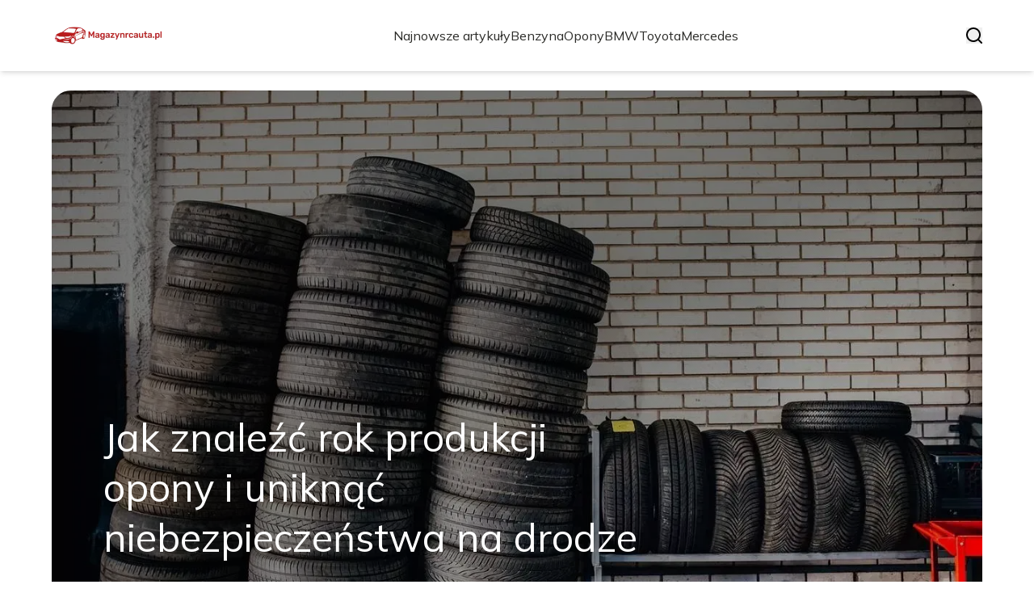

--- FILE ---
content_type: text/html; charset=utf-8
request_url: https://magazynrcauta.pl/
body_size: 34498
content:
<!DOCTYPE html><html lang="pl" class="inter_28a50bef-module__viJdFW__variable mulish_248c324-module__GWeNhW__variable poppins_17f45ad1-module__GKJNuW__variable roboto_4122da53-module__t_RpXq__variable raleway_14793909-module__OsyNDW__variable barlow_1c8714d7-module__cO6ONq__variable lato_75681e7e-module__LVTjGW__variable oswald_82b6937e-module__00kWVa__variable"><head><meta charSet="utf-8"/><meta name="viewport" content="width=device-width, initial-scale=1, maximum-scale=5, user-scalable=yes"/><link rel="preload" as="image" imageSrcSet="/_next/image?url=https%3A%2F%2Ffrpyol0mhkke.compat.objectstorage.eu-frankfurt-1.oraclecloud.com%2Fblogcms-assets%2Flogo%2F7yOf0i1aUVOvc7pIgJwmQMXc7swdFNUHxsEYx2sb%2F49f13c84885d16d24973ada5a6397e8d.webp&amp;w=256&amp;q=75 1x, /_next/image?url=https%3A%2F%2Ffrpyol0mhkke.compat.objectstorage.eu-frankfurt-1.oraclecloud.com%2Fblogcms-assets%2Flogo%2F7yOf0i1aUVOvc7pIgJwmQMXc7swdFNUHxsEYx2sb%2F49f13c84885d16d24973ada5a6397e8d.webp&amp;w=384&amp;q=75 2x"/><link rel="preload" as="image" imageSrcSet="/_next/image?url=https%3A%2F%2Ffrpyol0mhkke.compat.objectstorage.eu-frankfurt-1.oraclecloud.com%2Fblogcms-assets%2Fthumbnail%2Ff5d8d986ba342ae71079e0fb17d05ed6%2Fjak-znalezc-rok-produkcji-opony-i-uniknac-niebezpieczenstwa-na-drodze.webp&amp;w=1920&amp;q=75 1x, /_next/image?url=https%3A%2F%2Ffrpyol0mhkke.compat.objectstorage.eu-frankfurt-1.oraclecloud.com%2Fblogcms-assets%2Fthumbnail%2Ff5d8d986ba342ae71079e0fb17d05ed6%2Fjak-znalezc-rok-produkcji-opony-i-uniknac-niebezpieczenstwa-na-drodze.webp&amp;w=3840&amp;q=75 2x"/><link rel="stylesheet" href="/_next/static/chunks/fd7dd060b3dd1ebe.css" data-precedence="next"/><link rel="stylesheet" href="/_next/static/chunks/57e6335ef989a200.css" data-precedence="next"/><link rel="preload" as="script" fetchPriority="low" href="/_next/static/chunks/65235e3bf93876f6.js"/><script src="/_next/static/chunks/a13dd6cba6e2cc39.js" async=""></script><script src="/_next/static/chunks/8008d994f91f0fb6.js" async=""></script><script src="/_next/static/chunks/7c9db98115e6621a.js" async=""></script><script src="/_next/static/chunks/e5a32dc6c98b1c24.js" async=""></script><script src="/_next/static/chunks/turbopack-f0aee048f20a8f98.js" async=""></script><script src="/_next/static/chunks/ff1a16fafef87110.js" async=""></script><script src="/_next/static/chunks/64c0a5e3a0354479.js" async=""></script><script src="/_next/static/chunks/9b8f256322c7c094.js" async=""></script><script src="/_next/static/chunks/27fb7a41f2b9cd01.js" async=""></script><script src="/_next/static/chunks/644faf44089876d8.js" async=""></script><script src="/_next/static/chunks/933aa5eaa1fd32c6.js" async=""></script><script src="/_next/static/chunks/b74c329886258ae8.js" async=""></script><script src="/_next/static/chunks/a7a62f83c5723c8c.js" async=""></script><script src="/_next/static/chunks/0a7e4064cd3a566c.js" async=""></script><meta name="next-size-adjust" content=""/><meta name="publication-media-verification" content="2624749c4d444f4ca2adc44b2cb5faeb"/><script src="/_next/static/chunks/a6dad97d9634a72d.js" noModule=""></script></head><body><div hidden=""><!--$?--><template id="B:0"></template><!--/$--></div><div class="absolute left-0 top-0 opacity-0">magazynrcauta.pl</div><main style="color:#2C2C29;font-family:var(--font-mulish)" class="poppins_17f45ad1-module__GKJNuW__variable inter_28a50bef-module__viJdFW__variable antialiased"><script type="application/ld+json">{"@context":"https://schema.org","@type":"ImageObject","url":"https://frpyol0mhkke.compat.objectstorage.eu-frankfurt-1.oraclecloud.com/blogcms-assets/logo/7yOf0i1aUVOvc7pIgJwmQMXc7swdFNUHxsEYx2sb/49f13c84885d16d24973ada5a6397e8d.webp"}</script><script type="application/ld+json">{"@context":"https://schema.org","@type":"Corporation","@id":"https://magazynrcauta.pl/","logo":"https://frpyol0mhkke.compat.objectstorage.eu-frankfurt-1.oraclecloud.com/blogcms-assets/logo/7yOf0i1aUVOvc7pIgJwmQMXc7swdFNUHxsEYx2sb/49f13c84885d16d24973ada5a6397e8d.webp","legalName":"magazynrcauta.pl","name":"magazynrcauta.pl","address":{"@type":"PostalAddress","streetAddress":"Chłopska 46/10, 62-596 Chorzów"},"contactPoint":[{"@type":"ContactPoint","telephone":"0048 52 024 46 29","contactType":"customer service","email":"hello@magazynrcauta.pl"}],"sameAs":["https://magazynrcauta.pl"],"url":"https://magazynrcauta.pl"}</script><nav><div class="flex max-h-24 items-center bg-white/80 backdrop-blur-sm px-2 py-8 lg:px-0 shadow-md"><div class="standard-container-size-two max-h-24 flex items-center justify-between"><a href="/"><img alt="magazynrcauta.pl" title="magazynrcauta.pl" width="140" height="140" decoding="async" data-nimg="1" class="w-[120px] xl:w-[140px] hover:scale-90 duration-300" style="color:transparent" srcSet="/_next/image?url=https%3A%2F%2Ffrpyol0mhkke.compat.objectstorage.eu-frankfurt-1.oraclecloud.com%2Fblogcms-assets%2Flogo%2F7yOf0i1aUVOvc7pIgJwmQMXc7swdFNUHxsEYx2sb%2F49f13c84885d16d24973ada5a6397e8d.webp&amp;w=256&amp;q=75 1x, /_next/image?url=https%3A%2F%2Ffrpyol0mhkke.compat.objectstorage.eu-frankfurt-1.oraclecloud.com%2Fblogcms-assets%2Flogo%2F7yOf0i1aUVOvc7pIgJwmQMXc7swdFNUHxsEYx2sb%2F49f13c84885d16d24973ada5a6397e8d.webp&amp;w=384&amp;q=75 2x" src="/_next/image?url=https%3A%2F%2Ffrpyol0mhkke.compat.objectstorage.eu-frankfurt-1.oraclecloud.com%2Fblogcms-assets%2Flogo%2F7yOf0i1aUVOvc7pIgJwmQMXc7swdFNUHxsEYx2sb%2F49f13c84885d16d24973ada5a6397e8d.webp&amp;w=384&amp;q=75"/></a><ul class="uppercase-text hidden gap-12 text-[#2C2C29] lg:flex lg:text-base 2xl:text-lg items-center scrollbar-hide"><li class="min-w-fit"><a class="null" href="/najnowsze-artykuly">Najnowsze artykuły</a></li><li><a class=" hover-red" href="https://magazynrcauta.pl/kategorie/benzyna">Benzyna</a></li><li><a class=" hover-red" href="https://magazynrcauta.pl/kategorie/opony">Opony</a></li><li><a class=" hover-red" href="https://magazynrcauta.pl/kategorie/bmw">BMW</a></li><li><a class=" hover-red" href="https://magazynrcauta.pl/kategorie/toyota">Toyota</a></li><li><a class=" hover-red" href="https://magazynrcauta.pl/kategorie/mercedes">Mercedes</a></li></ul><div class="hidden lg:flex items-center gap-6"><button title="search-button"><svg width="20" height="20" viewBox="0 0 20 20" fill="black" xmlns="http://www.w3.org/2000/svg"><path id="Search" fill-rule="evenodd" clip-rule="evenodd" d="M2 9C2 5.13401 5.13401 2 9 2C12.866 2 16 5.13401 16 9C16 10.886 15.2542 12.5977 14.0413 13.8564C14.0071 13.8827 13.9742 13.9116 13.9429 13.9429C13.9116 13.9742 13.8827 14.0071 13.8564 14.0413C12.5977 15.2542 10.886 16 9 16C5.13401 16 2 12.866 2 9ZM14.6177 16.0319C13.078 17.2635 11.125 18 9 18C4.02944 18 0 13.9706 0 9C0 4.02944 4.02944 0 9 0C13.9706 0 18 4.02944 18 9C18 11.125 17.2635 13.078 16.0319 14.6177L19.7071 18.2929C20.0976 18.6834 20.0976 19.3166 19.7071 19.7071C19.3166 20.0976 18.6834 20.0976 18.2929 19.7071L14.6177 16.0319Z"></path></svg></button></div><img alt="menu" title="menu" loading="lazy" width="20" height="20" decoding="async" data-nimg="1" class="block lg:hidden" style="color:transparent" src="/_next/static/media/hamburger_menu.b50f777d.svg"/></div></div></nav><script type="application/ld+json">{"@context":"https://schema.org","@type":"BreadcrumbList","itemListElement":[{"@type":"ListItem","position":1,"name":"Strona główna","item":"https://magazynrcauta.pl"}]}</script><div class="standard-container-size-two min-h-screen pb-8 xl:pb-16"><header class="mt-28"><div class="relative h-[500px] lg:h-[600px] xl:h-[700px]"><div class="absolute inset-0 transition-opacity" style="opacity:1;transition-duration:750ms;pointer-events:auto;z-index:1"><article class="relative h-full w-full"><a href="/jak-znalezc-rok-produkcji-opony-i-uniknac-niebezpieczenstwa-na-drodze"><img title="Jak znaleźć rok produkcji opony i uniknąć niebezpieczeństwa na drodze" alt="Jak znaleźć rok produkcji opony i uniknąć niebezpieczeństwa na drodze" width="1440" height="700" decoding="async" data-nimg="1" class="h-full w-full rounded-3xl object-cover" style="color:transparent" srcSet="/_next/image?url=https%3A%2F%2Ffrpyol0mhkke.compat.objectstorage.eu-frankfurt-1.oraclecloud.com%2Fblogcms-assets%2Fthumbnail%2Ff5d8d986ba342ae71079e0fb17d05ed6%2Fjak-znalezc-rok-produkcji-opony-i-uniknac-niebezpieczenstwa-na-drodze.webp&amp;w=1920&amp;q=75 1x, /_next/image?url=https%3A%2F%2Ffrpyol0mhkke.compat.objectstorage.eu-frankfurt-1.oraclecloud.com%2Fblogcms-assets%2Fthumbnail%2Ff5d8d986ba342ae71079e0fb17d05ed6%2Fjak-znalezc-rok-produkcji-opony-i-uniknac-niebezpieczenstwa-na-drodze.webp&amp;w=3840&amp;q=75 2x" src="/_next/image?url=https%3A%2F%2Ffrpyol0mhkke.compat.objectstorage.eu-frankfurt-1.oraclecloud.com%2Fblogcms-assets%2Fthumbnail%2Ff5d8d986ba342ae71079e0fb17d05ed6%2Fjak-znalezc-rok-produkcji-opony-i-uniknac-niebezpieczenstwa-na-drodze.webp&amp;w=3840&amp;q=75"/><div class="absolute left-0 top-0 z-10 flex h-full w-full items-end justify-between p-8 text-white lg:p-16"><p class="mb-8 w-full text-center text-2xl leading-[42px] lg:mb-0 lg:w-2/3 lg:text-left lg:text-4xl lg:leading-[52px] xl:text-5xl xl:leading-[62px]">Jak znaleźć rok produkcji opony i uniknąć niebezpieczeństwa na drodze</p></div><div class="absolute left-0 top-0 h-full w-full rounded-3xl bg-gradient-to-t from-black/50 from-50% to-transparent lg:bg-gradient-to-br lg:from-black/50"></div></a></article></div><div class="absolute inset-0 transition-opacity" style="opacity:0;transition-duration:750ms;pointer-events:none;z-index:0"><article class="relative h-full w-full"><a href="/czy-w-niemczech-mozna-jezdzic-na-oponach-wielosezonowych-bez-ryzyka"><img title="Czy w Niemczech można jeździć na oponach wielosezonowych bez ryzyka?" alt="Czy w Niemczech można jeździć na oponach wielosezonowych bez ryzyka?" loading="lazy" width="1440" height="700" decoding="async" data-nimg="1" class="h-full w-full rounded-3xl object-cover" style="color:transparent" srcSet="/_next/image?url=https%3A%2F%2Ffrpyol0mhkke.compat.objectstorage.eu-frankfurt-1.oraclecloud.com%2Fblogcms-assets%2Fthumbnail%2Ff92697203623a941dae9f53463205ae1%2Fczy-w-niemczech-mozna-jezdzic-na-oponach-wielosezonowych-bez-ryzyka.webp&amp;w=1920&amp;q=75 1x, /_next/image?url=https%3A%2F%2Ffrpyol0mhkke.compat.objectstorage.eu-frankfurt-1.oraclecloud.com%2Fblogcms-assets%2Fthumbnail%2Ff92697203623a941dae9f53463205ae1%2Fczy-w-niemczech-mozna-jezdzic-na-oponach-wielosezonowych-bez-ryzyka.webp&amp;w=3840&amp;q=75 2x" src="/_next/image?url=https%3A%2F%2Ffrpyol0mhkke.compat.objectstorage.eu-frankfurt-1.oraclecloud.com%2Fblogcms-assets%2Fthumbnail%2Ff92697203623a941dae9f53463205ae1%2Fczy-w-niemczech-mozna-jezdzic-na-oponach-wielosezonowych-bez-ryzyka.webp&amp;w=3840&amp;q=75"/><div class="absolute left-0 top-0 z-10 flex h-full w-full items-end justify-between p-8 text-white lg:p-16"><p class="mb-8 w-full text-center text-2xl leading-[42px] lg:mb-0 lg:w-2/3 lg:text-left lg:text-4xl lg:leading-[52px] xl:text-5xl xl:leading-[62px]">Czy w Niemczech można jeździć na oponach wielosezonowych bez ryzyka?</p></div><div class="absolute left-0 top-0 h-full w-full rounded-3xl bg-gradient-to-t from-black/50 from-50% to-transparent lg:bg-gradient-to-br lg:from-black/50"></div></a></article></div><div class="absolute inset-0 transition-opacity" style="opacity:0;transition-duration:750ms;pointer-events:none;z-index:0"><article class="relative h-full w-full"><a href="/co-jest-pod-maska-samochodu-toyota-yaris-na-egzaminie-uniknij-bledow"><img title="Co jest pod maską samochodu Toyota Yaris na egzaminie – uniknij błędów" alt="Co jest pod maską samochodu Toyota Yaris na egzaminie – uniknij błędów" loading="lazy" width="1440" height="700" decoding="async" data-nimg="1" class="h-full w-full rounded-3xl object-cover" style="color:transparent" srcSet="/_next/image?url=https%3A%2F%2Ffrpyol0mhkke.compat.objectstorage.eu-frankfurt-1.oraclecloud.com%2Fblogcms-assets%2Fthumbnail%2Fa9aa05545839987193b16ea0a8683ba7%2Fco-jest-pod-maska-samochodu-toyota-yaris-na-egzaminie-uniknij-bledow.webp&amp;w=1920&amp;q=75 1x, /_next/image?url=https%3A%2F%2Ffrpyol0mhkke.compat.objectstorage.eu-frankfurt-1.oraclecloud.com%2Fblogcms-assets%2Fthumbnail%2Fa9aa05545839987193b16ea0a8683ba7%2Fco-jest-pod-maska-samochodu-toyota-yaris-na-egzaminie-uniknij-bledow.webp&amp;w=3840&amp;q=75 2x" src="/_next/image?url=https%3A%2F%2Ffrpyol0mhkke.compat.objectstorage.eu-frankfurt-1.oraclecloud.com%2Fblogcms-assets%2Fthumbnail%2Fa9aa05545839987193b16ea0a8683ba7%2Fco-jest-pod-maska-samochodu-toyota-yaris-na-egzaminie-uniknij-bledow.webp&amp;w=3840&amp;q=75"/><div class="absolute left-0 top-0 z-10 flex h-full w-full items-end justify-between p-8 text-white lg:p-16"><p class="mb-8 w-full text-center text-2xl leading-[42px] lg:mb-0 lg:w-2/3 lg:text-left lg:text-4xl lg:leading-[52px] xl:text-5xl xl:leading-[62px]">Co jest pod maską samochodu Toyota Yaris na egzaminie – uniknij błędów</p></div><div class="absolute left-0 top-0 h-full w-full rounded-3xl bg-gradient-to-t from-black/50 from-50% to-transparent lg:bg-gradient-to-br lg:from-black/50"></div></a></article></div><div class="absolute bottom-6 right-6 lg:bottom-8 lg:right-8 z-10 flex gap-2"><button class="w-2.5 h-2.5 lg:w-3 lg:h-3 rounded-full transition-all duration-300 bg-white scale-125" aria-label="Go to slide 1"></button><button class="w-2.5 h-2.5 lg:w-3 lg:h-3 rounded-full transition-all duration-300 bg-white/50 hover:bg-white/75" aria-label="Go to slide 2"></button><button class="w-2.5 h-2.5 lg:w-3 lg:h-3 rounded-full transition-all duration-300 bg-white/50 hover:bg-white/75" aria-label="Go to slide 3"></button></div></div></header><section class="mt-12 mb-8 lg:mb-16"><div class="flex w-full flex-col items-center justify-between lg:flex-row"><h1 class="text-center text-3xl lg:text-left">MagazynRcauta.pl - Najnowsze informacje i porady motoryzacyjne</h1><a href="/najnowsze-artykuly"><button style="border-color:rgba(180, 180, 180, 1)" class="mt-8 rounded-2xl border px-4 py-3 text-lg lg:mt-0">Zobacz wszystko</button></a></div><div class="mt-10 flex grid-cols-4 flex-col gap-6 gap-y-12 lg:grid"><article class="flex flex-col text-center lg:text-left"><a href="/kategorie/toyota"><div class="bg-red max-w-fit rounded-t-lg px-4 py-1.5 text-base text-white">Toyota</div></a><a href="/ile-kosztuje-toyota-supra-mk5-ceny-nowych-i-uzywanych-modeli-w-polsce"><img title="Ile kosztuje Toyota Supra MK5? Ceny nowych i używanych modeli w Polsce" alt="Ile kosztuje Toyota Supra MK5? Ceny nowych i używanych modeli w Polsce" loading="lazy" width="260" height="260" decoding="async" data-nimg="1" class=" rounded-b-2xl rounded-tr-2xl w-full   h-[240px] object-cover" style="color:transparent" srcSet="/_next/image?url=https%3A%2F%2Ffrpyol0mhkke.compat.objectstorage.eu-frankfurt-1.oraclecloud.com%2Fblogcms-assets%2Fthumbnail%2F23ccf532d6ff2b007efe797a4d05edc1%2File-kosztuje-toyota-supra-mk5-ceny-nowych-i-uzywanych-modeli-w-polsce.webp&amp;w=384&amp;q=75 1x, /_next/image?url=https%3A%2F%2Ffrpyol0mhkke.compat.objectstorage.eu-frankfurt-1.oraclecloud.com%2Fblogcms-assets%2Fthumbnail%2F23ccf532d6ff2b007efe797a4d05edc1%2File-kosztuje-toyota-supra-mk5-ceny-nowych-i-uzywanych-modeli-w-polsce.webp&amp;w=640&amp;q=75 2x" src="/_next/image?url=https%3A%2F%2Ffrpyol0mhkke.compat.objectstorage.eu-frankfurt-1.oraclecloud.com%2Fblogcms-assets%2Fthumbnail%2F23ccf532d6ff2b007efe797a4d05edc1%2File-kosztuje-toyota-supra-mk5-ceny-nowych-i-uzywanych-modeli-w-polsce.webp&amp;w=640&amp;q=75"/></a><div class=""><a href="/ile-kosztuje-toyota-supra-mk5-ceny-nowych-i-uzywanych-modeli-w-polsce"><p class="mt-4 line-clamp-2 text-xl">Ile kosztuje Toyota Supra MK5? Ceny nowych i używanych modeli w Polsce</p></a><div class="text-gray-300 my-2.5 flex items-center lg:justify-start justify-center gap-2.5 text-sm"><p><a href="/autorzy/dariusz-szczepanski">Dariusz Szczepański</a></p><span>.</span><p>26 października 2025</p></div><p class="text-gray-300 mt-4 line-clamp-3">Sprawdź, ile kosztuje Toyota Supra MK5 w Polsce. Poznaj ceny nowych i używanych modeli oraz czynniki wpływające na ich wartość.</p><button class="mt-6 underline"><a href="/ile-kosztuje-toyota-supra-mk5-ceny-nowych-i-uzywanych-modeli-w-polsce">Czytaj więcej</a></button></div></article><article class="flex flex-col text-center lg:text-left"><a href="/kategorie/mercedes"><div class="bg-red max-w-fit rounded-t-lg px-4 py-1.5 text-base text-white">Mercedes</div></a><a href="/mercedes-cls-63-amg-czy-warto-kupic-uzywany-wady-i-koszty"><img title="Mercedes CLS 63 AMG: Czy warto kupić używany? Wady i koszty" alt="Mercedes CLS 63 AMG: Czy warto kupić używany? Wady i koszty" loading="lazy" width="260" height="260" decoding="async" data-nimg="1" class=" rounded-b-2xl rounded-tr-2xl w-full   h-[240px] object-cover" style="color:transparent" srcSet="/_next/image?url=https%3A%2F%2Ffrpyol0mhkke.compat.objectstorage.eu-frankfurt-1.oraclecloud.com%2Fblogcms-assets%2Fthumbnail%2Fe3248d52d5448891412a6c71ec6e9058%2Fmercedes-cls-63-amg-czy-warto-kupic-uzywany-wady-i-koszty.webp&amp;w=384&amp;q=75 1x, /_next/image?url=https%3A%2F%2Ffrpyol0mhkke.compat.objectstorage.eu-frankfurt-1.oraclecloud.com%2Fblogcms-assets%2Fthumbnail%2Fe3248d52d5448891412a6c71ec6e9058%2Fmercedes-cls-63-amg-czy-warto-kupic-uzywany-wady-i-koszty.webp&amp;w=640&amp;q=75 2x" src="/_next/image?url=https%3A%2F%2Ffrpyol0mhkke.compat.objectstorage.eu-frankfurt-1.oraclecloud.com%2Fblogcms-assets%2Fthumbnail%2Fe3248d52d5448891412a6c71ec6e9058%2Fmercedes-cls-63-amg-czy-warto-kupic-uzywany-wady-i-koszty.webp&amp;w=640&amp;q=75"/></a><div class=""><a href="/mercedes-cls-63-amg-czy-warto-kupic-uzywany-wady-i-koszty"><p class="mt-4 line-clamp-2 text-xl">Mercedes CLS 63 AMG: Czy warto kupić używany? Wady i koszty</p></a><div class="text-gray-300 my-2.5 flex items-center lg:justify-start justify-center gap-2.5 text-sm"><p><a href="/autorzy/dariusz-szczepanski">Dariusz Szczepański</a></p><span>.</span><p>25 października 2025</p></div><p class="text-gray-300 mt-4 line-clamp-3">Mercedes CLS 63 AMG: Odkryj opinie, wady, koszty i ceny używanych egzemplarzy. Sprawdź, czy warto kupić ten kultowy model!</p><button class="mt-6 underline"><a href="/mercedes-cls-63-amg-czy-warto-kupic-uzywany-wady-i-koszty">Czytaj więcej</a></button></div></article><article class="flex flex-col text-center lg:text-left"><a href="/kategorie/toyota"><div class="bg-red max-w-fit rounded-t-lg px-4 py-1.5 text-base text-white">Toyota</div></a><a href="/piaty-wtrysk-toyota-gdzie-jest-odkryj-jego-ukryta-lokalizacje"><img title="Piąty wtrysk Toyota gdzie jest? Odkryj jego ukrytą lokalizację!" alt="Piąty wtrysk Toyota gdzie jest? Odkryj jego ukrytą lokalizację!" loading="lazy" width="260" height="260" decoding="async" data-nimg="1" class=" rounded-b-2xl rounded-tr-2xl w-full   h-[240px] object-cover" style="color:transparent" srcSet="/_next/image?url=https%3A%2F%2Ffrpyol0mhkke.compat.objectstorage.eu-frankfurt-1.oraclecloud.com%2Fblogcms-assets%2Fthumbnail%2F012636dffb4c1117796bc6233049e3dd%2Fpiaty-wtrysk-toyota-gdzie-jest-odkryj-jego-ukryta-lokalizacje.webp&amp;w=384&amp;q=75 1x, /_next/image?url=https%3A%2F%2Ffrpyol0mhkke.compat.objectstorage.eu-frankfurt-1.oraclecloud.com%2Fblogcms-assets%2Fthumbnail%2F012636dffb4c1117796bc6233049e3dd%2Fpiaty-wtrysk-toyota-gdzie-jest-odkryj-jego-ukryta-lokalizacje.webp&amp;w=640&amp;q=75 2x" src="/_next/image?url=https%3A%2F%2Ffrpyol0mhkke.compat.objectstorage.eu-frankfurt-1.oraclecloud.com%2Fblogcms-assets%2Fthumbnail%2F012636dffb4c1117796bc6233049e3dd%2Fpiaty-wtrysk-toyota-gdzie-jest-odkryj-jego-ukryta-lokalizacje.webp&amp;w=640&amp;q=75"/></a><div class=""><a href="/piaty-wtrysk-toyota-gdzie-jest-odkryj-jego-ukryta-lokalizacje"><p class="mt-4 line-clamp-2 text-xl">Piąty wtrysk Toyota gdzie jest? Odkryj jego ukrytą lokalizację!</p></a><div class="text-gray-300 my-2.5 flex items-center lg:justify-start justify-center gap-2.5 text-sm"><p><a href="/autorzy/dariusz-szczepanski">Dariusz Szczepański</a></p><span>.</span><p>24 października 2025</p></div><p class="text-gray-300 mt-4 line-clamp-3">Zastanawiasz się, gdzie znajduje się piąty wtrysk w Toyotach? Sprawdź, jak zlokalizować ten istotny element w różnych modelach pojazdów.</p><button class="mt-6 underline"><a href="/piaty-wtrysk-toyota-gdzie-jest-odkryj-jego-ukryta-lokalizacje">Czytaj więcej</a></button></div></article><article class="flex flex-col text-center lg:text-left"><a href="/kategorie/opony"><div class="bg-red max-w-fit rounded-t-lg px-4 py-1.5 text-base text-white">Opony</div></a><a href="/czy-do-busa-musza-byc-opony-c-poznaj-konsekwencje-niewlasciwego-wyboru"><img title="Czy do busa muszą być opony C? Poznaj konsekwencje niewłaściwego wyboru" alt="Czy do busa muszą być opony C? Poznaj konsekwencje niewłaściwego wyboru" loading="lazy" width="260" height="260" decoding="async" data-nimg="1" class=" rounded-b-2xl rounded-tr-2xl w-full   h-[240px] object-cover" style="color:transparent" srcSet="/_next/image?url=https%3A%2F%2Ffrpyol0mhkke.compat.objectstorage.eu-frankfurt-1.oraclecloud.com%2Fblogcms-assets%2Fthumbnail%2Fbfedf76352b8b3fde200c74f6f8b6c34%2Fczy-do-busa-musza-byc-opony-c-poznaj-konsekwencje-niewlasciwego-wyboru.webp&amp;w=384&amp;q=75 1x, /_next/image?url=https%3A%2F%2Ffrpyol0mhkke.compat.objectstorage.eu-frankfurt-1.oraclecloud.com%2Fblogcms-assets%2Fthumbnail%2Fbfedf76352b8b3fde200c74f6f8b6c34%2Fczy-do-busa-musza-byc-opony-c-poznaj-konsekwencje-niewlasciwego-wyboru.webp&amp;w=640&amp;q=75 2x" src="/_next/image?url=https%3A%2F%2Ffrpyol0mhkke.compat.objectstorage.eu-frankfurt-1.oraclecloud.com%2Fblogcms-assets%2Fthumbnail%2Fbfedf76352b8b3fde200c74f6f8b6c34%2Fczy-do-busa-musza-byc-opony-c-poznaj-konsekwencje-niewlasciwego-wyboru.webp&amp;w=640&amp;q=75"/></a><div class=""><a href="/czy-do-busa-musza-byc-opony-c-poznaj-konsekwencje-niewlasciwego-wyboru"><p class="mt-4 line-clamp-2 text-xl">Czy do busa muszą być opony C? Poznaj konsekwencje niewłaściwego wyboru</p></a><div class="text-gray-300 my-2.5 flex items-center lg:justify-start justify-center gap-2.5 text-sm"><p><a href="/autorzy/dariusz-szczepanski">Dariusz Szczepański</a></p><span>.</span><p>23 października 2025</p></div><p class="text-gray-300 mt-4 line-clamp-3">Czy do busa muszą być opony C? Dowiedz się, jakie konsekwencje niesie za sobą wybór niewłaściwych opon oraz jak zapewnić bezpieczeństwo i wydajność.</p><button class="mt-6 underline"><a href="/czy-do-busa-musza-byc-opony-c-poznaj-konsekwencje-niewlasciwego-wyboru">Czytaj więcej</a></button></div></article></div></section><div class=""><ins class="adsbygoogle mx-auto my-4 lg:my-8 text-center " style="display:block;min-height:280px" data-ad-client="ca-pub-6512299529572529" data-ad-slot="7103489657" data-ad-format="auto" data-full-width-responsive="true"></ins></div><section class="mt-8 lg:mt-16"><article class="flex w-full grid-cols-2 flex-col items-center gap-8 text-center lg:grid lg:items-start lg:px-12 lg:text-left"><div class="flex flex-col items-center lg:items-start"><a href="/kategorie/benzyna"><div class="bg-red max-w-fit rounded-lg px-4 py-1.5 text-white">Benzyna</div></a><a href="/jaki-olej-do-mazdy-2-13-benzyna-uniknij-kosztownych-bledow"><p class="mt-4 line-clamp-3 text-4xl lg:line-clamp-2 2xl:leading-[48px]">Jaki olej do Mazdy 2 1.3 benzyna? Uniknij kosztownych błędów!</p></a><div class="text-gray-300 mb-2 mt-4 flex items-center justify-center gap-2.5 text-base lg:justify-start"><a href="/autorzy/dariusz-szczepanski"><p>Dariusz Szczepański</p></a><span>.</span><p>21 września 2025</p></div><p class="text-gray-300 mt-4 line-clamp-3 text-lg">Zastanawiasz się, jaki olej do Mazdy 2 1.3 benzyna wybrać? Sprawdź najlepsze opcje, aby uniknąć kosztownych błędów i zapewnić silnikowi optymalną ochronę.</p><a href="/jaki-olej-do-mazdy-2-13-benzyna-uniknij-kosztownych-bledow"><button class="mt-6 rounded-2xl border px-4 py-3">Czytaj dalej</button></a></div><a href="/jaki-olej-do-mazdy-2-13-benzyna-uniknij-kosztownych-bledow"><img title="Jaki olej do Mazdy 2 1.3 benzyna? Uniknij kosztownych błędów!" alt="Jaki olej do Mazdy 2 1.3 benzyna? Uniknij kosztownych błędów!" loading="lazy" width="560" height="560" decoding="async" data-nimg="1" class="h-[300px] w-full rounded-3xl object-cover lg:h-[400px]" style="color:transparent" srcSet="/_next/image?url=https%3A%2F%2Ffrpyol0mhkke.compat.objectstorage.eu-frankfurt-1.oraclecloud.com%2Fblogcms-assets%2Fthumbnail%2F368323d012544d4a5d4b4658986e07a3%2Fjaki-olej-do-mazdy-2-13-benzyna-uniknij-kosztownych-bledow.webp&amp;w=640&amp;q=75 1x, /_next/image?url=https%3A%2F%2Ffrpyol0mhkke.compat.objectstorage.eu-frankfurt-1.oraclecloud.com%2Fblogcms-assets%2Fthumbnail%2F368323d012544d4a5d4b4658986e07a3%2Fjaki-olej-do-mazdy-2-13-benzyna-uniknij-kosztownych-bledow.webp&amp;w=1200&amp;q=75 2x" src="/_next/image?url=https%3A%2F%2Ffrpyol0mhkke.compat.objectstorage.eu-frankfurt-1.oraclecloud.com%2Fblogcms-assets%2Fthumbnail%2F368323d012544d4a5d4b4658986e07a3%2Fjaki-olej-do-mazdy-2-13-benzyna-uniknij-kosztownych-bledow.webp&amp;w=1200&amp;q=75"/></a></article><h2 class="mt-24 text-center text-3xl">Artykuły z kategorii<!-- --> <!-- -->Benzyna</h2><div class="mt-10 grid grid-cols-1 gap-6 gap-y-12 lg:grid-cols-4"><article class="flex flex-col text-center lg:text-left"><a href="/kategorie/benzyna"><div class="bg-red max-w-fit rounded-t-lg px-4 py-1.5 text-base text-white">Benzyna</div></a><a href="/benzyna-e5-czy-e10-co-wybrac-aby-uniknac-problemow-z-autem"><img title="Benzyna E5 czy E10: co wybrać, aby uniknąć problemów z autem?" alt="Benzyna E5 czy E10: co wybrać, aby uniknąć problemów z autem?" loading="lazy" width="260" height="260" decoding="async" data-nimg="1" class=" rounded-b-2xl rounded-tr-2xl w-full   h-[240px] object-cover" style="color:transparent" srcSet="/_next/image?url=https%3A%2F%2Ffrpyol0mhkke.compat.objectstorage.eu-frankfurt-1.oraclecloud.com%2Fblogcms-assets%2Fthumbnail%2F54e7bb0c2db23a56115576bf6330a6de%2Fbenzyna-e5-czy-e10-co-wybrac-aby-uniknac-problemow-z-autem.webp&amp;w=384&amp;q=75 1x, /_next/image?url=https%3A%2F%2Ffrpyol0mhkke.compat.objectstorage.eu-frankfurt-1.oraclecloud.com%2Fblogcms-assets%2Fthumbnail%2F54e7bb0c2db23a56115576bf6330a6de%2Fbenzyna-e5-czy-e10-co-wybrac-aby-uniknac-problemow-z-autem.webp&amp;w=640&amp;q=75 2x" src="/_next/image?url=https%3A%2F%2Ffrpyol0mhkke.compat.objectstorage.eu-frankfurt-1.oraclecloud.com%2Fblogcms-assets%2Fthumbnail%2F54e7bb0c2db23a56115576bf6330a6de%2Fbenzyna-e5-czy-e10-co-wybrac-aby-uniknac-problemow-z-autem.webp&amp;w=640&amp;q=75"/></a><div class=""><a href="/benzyna-e5-czy-e10-co-wybrac-aby-uniknac-problemow-z-autem"><p class="mt-4 line-clamp-2 text-xl">Benzyna E5 czy E10: co wybrać, aby uniknąć problemów z autem?</p></a><div class="text-gray-300 my-2.5 flex items-center lg:justify-start justify-center gap-2.5 text-sm"><p><a href="/autorzy/dariusz-szczepanski">Dariusz Szczepański</a></p><span>.</span><p>21 września 2025</p></div><button class="mt-6 underline"><a href="/benzyna-e5-czy-e10-co-wybrac-aby-uniknac-problemow-z-autem">Czytaj więcej</a></button></div></article><article class="flex flex-col text-center lg:text-left"><a href="/kategorie/benzyna"><div class="bg-red max-w-fit rounded-t-lg px-4 py-1.5 text-base text-white">Benzyna</div></a><a href="/aceton-czy-benzyna-ekstrakcyjna-ktory-rozpuszczalnik-jest-lepszy"><img title="Aceton czy benzyna ekstrakcyjna – który rozpuszczalnik jest lepszy?" alt="Aceton czy benzyna ekstrakcyjna – który rozpuszczalnik jest lepszy?" loading="lazy" width="260" height="260" decoding="async" data-nimg="1" class=" rounded-b-2xl rounded-tr-2xl w-full   h-[240px] object-cover" style="color:transparent" srcSet="/_next/image?url=https%3A%2F%2Ffrpyol0mhkke.compat.objectstorage.eu-frankfurt-1.oraclecloud.com%2Fblogcms-assets%2Fthumbnail%2F6ed6512b5905d9636518153252161034%2Faceton-czy-benzyna-ekstrakcyjna-ktory-rozpuszczalnik-jest-lepszy.webp&amp;w=384&amp;q=75 1x, /_next/image?url=https%3A%2F%2Ffrpyol0mhkke.compat.objectstorage.eu-frankfurt-1.oraclecloud.com%2Fblogcms-assets%2Fthumbnail%2F6ed6512b5905d9636518153252161034%2Faceton-czy-benzyna-ekstrakcyjna-ktory-rozpuszczalnik-jest-lepszy.webp&amp;w=640&amp;q=75 2x" src="/_next/image?url=https%3A%2F%2Ffrpyol0mhkke.compat.objectstorage.eu-frankfurt-1.oraclecloud.com%2Fblogcms-assets%2Fthumbnail%2F6ed6512b5905d9636518153252161034%2Faceton-czy-benzyna-ekstrakcyjna-ktory-rozpuszczalnik-jest-lepszy.webp&amp;w=640&amp;q=75"/></a><div class=""><a href="/aceton-czy-benzyna-ekstrakcyjna-ktory-rozpuszczalnik-jest-lepszy"><p class="mt-4 line-clamp-2 text-xl">Aceton czy benzyna ekstrakcyjna – który rozpuszczalnik jest lepszy?</p></a><div class="text-gray-300 my-2.5 flex items-center lg:justify-start justify-center gap-2.5 text-sm"><p><a href="/autorzy/dariusz-szczepanski">Dariusz Szczepański</a></p><span>.</span><p>20 września 2025</p></div><button class="mt-6 underline"><a href="/aceton-czy-benzyna-ekstrakcyjna-ktory-rozpuszczalnik-jest-lepszy">Czytaj więcej</a></button></div></article><article class="flex flex-col text-center lg:text-left"><a href="/kategorie/benzyna"><div class="bg-red max-w-fit rounded-t-lg px-4 py-1.5 text-base text-white">Benzyna</div></a><a href="/mini-one-14-benzyna-co-to-za-silnik-i-jakie-ma-wady"><img title="Mini One 1.4 benzyna – co to za silnik i jakie ma wady?" alt="Mini One 1.4 benzyna – co to za silnik i jakie ma wady?" loading="lazy" width="260" height="260" decoding="async" data-nimg="1" class=" rounded-b-2xl rounded-tr-2xl w-full   h-[240px] object-cover" style="color:transparent" srcSet="/_next/image?url=https%3A%2F%2Ffrpyol0mhkke.compat.objectstorage.eu-frankfurt-1.oraclecloud.com%2Fblogcms-assets%2Fthumbnail%2Ff9eb3941c75b32288e787c01068d4734%2Fmini-one-14-benzyna-co-to-za-silnik-i-jakie-ma-wady.webp&amp;w=384&amp;q=75 1x, /_next/image?url=https%3A%2F%2Ffrpyol0mhkke.compat.objectstorage.eu-frankfurt-1.oraclecloud.com%2Fblogcms-assets%2Fthumbnail%2Ff9eb3941c75b32288e787c01068d4734%2Fmini-one-14-benzyna-co-to-za-silnik-i-jakie-ma-wady.webp&amp;w=640&amp;q=75 2x" src="/_next/image?url=https%3A%2F%2Ffrpyol0mhkke.compat.objectstorage.eu-frankfurt-1.oraclecloud.com%2Fblogcms-assets%2Fthumbnail%2Ff9eb3941c75b32288e787c01068d4734%2Fmini-one-14-benzyna-co-to-za-silnik-i-jakie-ma-wady.webp&amp;w=640&amp;q=75"/></a><div class=""><a href="/mini-one-14-benzyna-co-to-za-silnik-i-jakie-ma-wady"><p class="mt-4 line-clamp-2 text-xl">Mini One 1.4 benzyna – co to za silnik i jakie ma wady?</p></a><div class="text-gray-300 my-2.5 flex items-center lg:justify-start justify-center gap-2.5 text-sm"><p><a href="/autorzy/dariusz-szczepanski">Dariusz Szczepański</a></p><span>.</span><p>19 września 2025</p></div><button class="mt-6 underline"><a href="/mini-one-14-benzyna-co-to-za-silnik-i-jakie-ma-wady">Czytaj więcej</a></button></div></article><article class="flex flex-col text-center lg:text-left"><a href="/kategorie/benzyna"><div class="bg-red max-w-fit rounded-t-lg px-4 py-1.5 text-base text-white">Benzyna</div></a><a href="/jak-tankowac-benzyne-uniknij-bledow-i-zadbaj-o-bezpieczenstwo"><img title="Jak tankować benzynę - uniknij błędów i zadbaj o bezpieczeństwo" alt="Jak tankować benzynę - uniknij błędów i zadbaj o bezpieczeństwo" loading="lazy" width="260" height="260" decoding="async" data-nimg="1" class=" rounded-b-2xl rounded-tr-2xl w-full   h-[240px] object-cover" style="color:transparent" srcSet="/_next/image?url=https%3A%2F%2Ffrpyol0mhkke.compat.objectstorage.eu-frankfurt-1.oraclecloud.com%2Fblogcms-assets%2Fthumbnail%2F46091c6d9b740fd491bd0a8b970fa18e%2Fjak-tankowac-benzyne-uniknij-bledow-i-zadbaj-o-bezpieczenstwo.webp&amp;w=384&amp;q=75 1x, /_next/image?url=https%3A%2F%2Ffrpyol0mhkke.compat.objectstorage.eu-frankfurt-1.oraclecloud.com%2Fblogcms-assets%2Fthumbnail%2F46091c6d9b740fd491bd0a8b970fa18e%2Fjak-tankowac-benzyne-uniknij-bledow-i-zadbaj-o-bezpieczenstwo.webp&amp;w=640&amp;q=75 2x" src="/_next/image?url=https%3A%2F%2Ffrpyol0mhkke.compat.objectstorage.eu-frankfurt-1.oraclecloud.com%2Fblogcms-assets%2Fthumbnail%2F46091c6d9b740fd491bd0a8b970fa18e%2Fjak-tankowac-benzyne-uniknij-bledow-i-zadbaj-o-bezpieczenstwo.webp&amp;w=640&amp;q=75"/></a><div class=""><a href="/jak-tankowac-benzyne-uniknij-bledow-i-zadbaj-o-bezpieczenstwo"><p class="mt-4 line-clamp-2 text-xl">Jak tankować benzynę - uniknij błędów i zadbaj o bezpieczeństwo</p></a><div class="text-gray-300 my-2.5 flex items-center lg:justify-start justify-center gap-2.5 text-sm"><p><a href="/autorzy/dariusz-szczepanski">Dariusz Szczepański</a></p><span>.</span><p>19 września 2025</p></div><button class="mt-6 underline"><a href="/jak-tankowac-benzyne-uniknij-bledow-i-zadbaj-o-bezpieczenstwo">Czytaj więcej</a></button></div></article></div></section><section class="mt-24"><div class="flex w-full flex-col items-center justify-between text-center lg:flex-row lg:text-left"><h2 class="text-3xl">Kategoria<!-- --> <!-- -->Opony</h2><a href="/kategorie/opony"><button style="border-color:rgba(180, 180, 180, 1)" class="mt-8 rounded-2xl border px-4 py-3 text-lg lg:mt-0">Zobacz wszystko</button></a></div><div class="mt-8 flex w-full grid-cols-8 flex-col gap-8 lg:grid"><div class="col-span-4 flex flex-col gap-8"><article class="flex flex-col items-center text-center lg:items-start lg:text-left"><a class="w-full" href="/olej-silnikowy-motul-10w40-idealny-wybor-dla-twojego-silnika"><img title="Olej silnikowy Motul 10W40 – idealny wybór dla Twojego silnika" alt="Olej silnikowy Motul 10W40 – idealny wybór dla Twojego silnika" loading="lazy" width="560" height="560" decoding="async" data-nimg="1" class="h-[300px] w-full rounded-3xl object-cover lg:h-[400px]" style="color:transparent" srcSet="/_next/image?url=https%3A%2F%2Ffrpyol0mhkke.compat.objectstorage.eu-frankfurt-1.oraclecloud.com%2Fblogcms-assets%2Fthumbnail%2Ffa8ff5220fe1bfdf8d908027907a1eaf%2Folej-silnikowy-motul-10w40-idealny-wybor-dla-twojego-silnika.webp&amp;w=640&amp;q=75 1x, /_next/image?url=https%3A%2F%2Ffrpyol0mhkke.compat.objectstorage.eu-frankfurt-1.oraclecloud.com%2Fblogcms-assets%2Fthumbnail%2Ffa8ff5220fe1bfdf8d908027907a1eaf%2Folej-silnikowy-motul-10w40-idealny-wybor-dla-twojego-silnika.webp&amp;w=1200&amp;q=75 2x" src="/_next/image?url=https%3A%2F%2Ffrpyol0mhkke.compat.objectstorage.eu-frankfurt-1.oraclecloud.com%2Fblogcms-assets%2Fthumbnail%2Ffa8ff5220fe1bfdf8d908027907a1eaf%2Folej-silnikowy-motul-10w40-idealny-wybor-dla-twojego-silnika.webp&amp;w=1200&amp;q=75"/></a><a href="/olej-silnikowy-motul-10w40-idealny-wybor-dla-twojego-silnika"><p class="mt-4 line-clamp-2 text-3xl">Olej silnikowy Motul 10W40 – idealny wybór dla Twojego silnika</p></a><div class="text-gray-300 mb-2.5 mt-4 flex items-center gap-2.5 text-sm lg:items-start"><p><a href="/autorzy/dariusz-szczepanski">Dariusz Szczepański</a></p><span>.</span><p>1 lipca 2025</p></div><p class="text-gray-300 mt-2 line-clamp-3">Olej silnikowy Motul 10W40 to doskonały wybór dla Twojego silnika, zapewniający optymalną ochronę i wydajność w każdych warunkach.</p></article><article class="flex flex-col items-center text-center lg:items-start lg:text-left"><a class="w-full" href="/ile-trwaja-badania-na-prawo-jazdy-sprawdz-zanim-umowisz-wizyte"><img title="Ile trwają badania na prawo jazdy? Sprawdź, zanim umówisz wizytę" alt="Ile trwają badania na prawo jazdy? Sprawdź, zanim umówisz wizytę" loading="lazy" width="560" height="560" decoding="async" data-nimg="1" class="h-[300px] w-full rounded-3xl object-cover lg:h-[400px]" style="color:transparent" srcSet="/_next/image?url=https%3A%2F%2Ffrpyol0mhkke.compat.objectstorage.eu-frankfurt-1.oraclecloud.com%2Fblogcms-assets%2Fthumbnail%2F44e4506da866162bc187ad8e579b21c9%2File-trwaja-badania-na-prawo-jazdy-sprawdz-zanim-umowisz-wizyte.webp&amp;w=640&amp;q=75 1x, /_next/image?url=https%3A%2F%2Ffrpyol0mhkke.compat.objectstorage.eu-frankfurt-1.oraclecloud.com%2Fblogcms-assets%2Fthumbnail%2F44e4506da866162bc187ad8e579b21c9%2File-trwaja-badania-na-prawo-jazdy-sprawdz-zanim-umowisz-wizyte.webp&amp;w=1200&amp;q=75 2x" src="/_next/image?url=https%3A%2F%2Ffrpyol0mhkke.compat.objectstorage.eu-frankfurt-1.oraclecloud.com%2Fblogcms-assets%2Fthumbnail%2F44e4506da866162bc187ad8e579b21c9%2File-trwaja-badania-na-prawo-jazdy-sprawdz-zanim-umowisz-wizyte.webp&amp;w=1200&amp;q=75"/></a><a href="/ile-trwaja-badania-na-prawo-jazdy-sprawdz-zanim-umowisz-wizyte"><p class="mt-4 line-clamp-2 text-3xl">Ile trwają badania na prawo jazdy? Sprawdź, zanim umówisz wizytę</p></a><div class="text-gray-300 mb-2.5 mt-4 flex items-center gap-2.5 text-sm lg:items-start"><p><a href="/autorzy/dariusz-szczepanski">Dariusz Szczepański</a></p><span>.</span><p>1 lipca 2025</p></div><p class="text-gray-300 mt-2 line-clamp-3">Ile trwają badania na prawo jazdy? Dowiedz się, jak długo trwa proces i co musisz przygotować, aby umówić wizytę bez zbędnych opóźnień.</p></article></div><div class="flex flex-col gap-8 lg:col-span-4"><article class="flex flex-col text-center lg:text-left"><a href="/skuteczna-naprawa-wiazek-elektrycznych-w-samochodzie-uniknij-kosztow-napraw"><img title="Skuteczna naprawa wiązek elektrycznych w samochodzie - uniknij kosztów napraw" alt="Skuteczna naprawa wiązek elektrycznych w samochodzie - uniknij kosztów napraw" loading="lazy" width="260" height="260" decoding="async" data-nimg="1" class=" rounded-b-2xl rounded-tr-2xl w-full  rounded-tl-2xl h-[240px] object-cover" style="color:transparent" srcSet="/_next/image?url=https%3A%2F%2Ffrpyol0mhkke.compat.objectstorage.eu-frankfurt-1.oraclecloud.com%2Fblogcms-assets%2Fthumbnail%2F50462390df77e04a1583939c3dfe4033%2Fskuteczna-naprawa-wiazek-elektrycznych-w-samochodzie-uniknij-kosztow-napraw.webp&amp;w=384&amp;q=75 1x, /_next/image?url=https%3A%2F%2Ffrpyol0mhkke.compat.objectstorage.eu-frankfurt-1.oraclecloud.com%2Fblogcms-assets%2Fthumbnail%2F50462390df77e04a1583939c3dfe4033%2Fskuteczna-naprawa-wiazek-elektrycznych-w-samochodzie-uniknij-kosztow-napraw.webp&amp;w=640&amp;q=75 2x" src="/_next/image?url=https%3A%2F%2Ffrpyol0mhkke.compat.objectstorage.eu-frankfurt-1.oraclecloud.com%2Fblogcms-assets%2Fthumbnail%2F50462390df77e04a1583939c3dfe4033%2Fskuteczna-naprawa-wiazek-elektrycznych-w-samochodzie-uniknij-kosztow-napraw.webp&amp;w=640&amp;q=75"/></a><div class=""><a href="/skuteczna-naprawa-wiazek-elektrycznych-w-samochodzie-uniknij-kosztow-napraw"><p class="mt-4 line-clamp-2 text-xl">Skuteczna naprawa wiązek elektrycznych w samochodzie - uniknij kosztów napraw</p></a><div class="text-gray-300 my-2.5 flex items-center lg:justify-start justify-center gap-2.5 text-sm"><p><a href="/autorzy/dariusz-szczepanski">Dariusz Szczepański</a></p><span>.</span><p>26 czerwca 2025</p></div><p class="text-gray-300 mt-4 line-clamp-3">Skuteczna naprawa wiązek elektrycznych w samochodzie pomoże uniknąć kosztownych awarii. Sprawdź, jak dbać o instalację i przedłużyć jej żywotność.</p></div></article><article class="flex flex-col text-center lg:text-left"><a href="/czym-wyczyscic-tapicerke-samochodowa-aby-uniknac-uszkodzen"><img title="Czym wyczyścić tapicerkę samochodową, aby uniknąć uszkodzeń?" alt="Czym wyczyścić tapicerkę samochodową, aby uniknąć uszkodzeń?" loading="lazy" width="260" height="260" decoding="async" data-nimg="1" class=" rounded-b-2xl rounded-tr-2xl w-full  rounded-tl-2xl h-[240px] object-cover" style="color:transparent" srcSet="/_next/image?url=https%3A%2F%2Ffrpyol0mhkke.compat.objectstorage.eu-frankfurt-1.oraclecloud.com%2Fblogcms-assets%2Fthumbnail%2FFMfTBOdZBxs1BVdysxffcVCoKFID18%2Ffa85a4b5354899109d61c8a637551535.webp&amp;w=384&amp;q=75 1x, /_next/image?url=https%3A%2F%2Ffrpyol0mhkke.compat.objectstorage.eu-frankfurt-1.oraclecloud.com%2Fblogcms-assets%2Fthumbnail%2FFMfTBOdZBxs1BVdysxffcVCoKFID18%2Ffa85a4b5354899109d61c8a637551535.webp&amp;w=640&amp;q=75 2x" src="/_next/image?url=https%3A%2F%2Ffrpyol0mhkke.compat.objectstorage.eu-frankfurt-1.oraclecloud.com%2Fblogcms-assets%2Fthumbnail%2FFMfTBOdZBxs1BVdysxffcVCoKFID18%2Ffa85a4b5354899109d61c8a637551535.webp&amp;w=640&amp;q=75"/></a><div class=""><a href="/czym-wyczyscic-tapicerke-samochodowa-aby-uniknac-uszkodzen"><p class="mt-4 line-clamp-2 text-xl">Czym wyczyścić tapicerkę samochodową, aby uniknąć uszkodzeń?</p></a><div class="text-gray-300 my-2.5 flex items-center lg:justify-start justify-center gap-2.5 text-sm"><p><a href="/autorzy/dariusz-szczepanski">Dariusz Szczepański</a></p><span>.</span><p>22 czerwca 2025</p></div><p class="text-gray-300 mt-4 line-clamp-3">Szukasz skutecznych sposobów, jak wyczyścić tapicerkę samochodową? Sprawdź nasze sprawdzone metody, aby uniknąć uszkodzeń i przywrócić jej blask!</p></div></article><article class="flex flex-col text-center lg:text-left"><a href="/motul-5w40-x-cess-idealny-olej-do-nowoczesnych-silnikow"><img title="Motul 5W40 X-CESS – idealny olej do nowoczesnych silników" alt="Motul 5W40 X-CESS – idealny olej do nowoczesnych silników" loading="lazy" width="260" height="260" decoding="async" data-nimg="1" class=" rounded-b-2xl rounded-tr-2xl w-full  rounded-tl-2xl h-[240px] object-cover" style="color:transparent" srcSet="/_next/image?url=https%3A%2F%2Ffrpyol0mhkke.compat.objectstorage.eu-frankfurt-1.oraclecloud.com%2Fblogcms-assets%2Fthumbnail%2F22cc2175380c617d1dd0c483dd375ee6%2Fmotul-5w40-x-cess-idealny-olej-do-nowoczesnych-silnikow.webp&amp;w=384&amp;q=75 1x, /_next/image?url=https%3A%2F%2Ffrpyol0mhkke.compat.objectstorage.eu-frankfurt-1.oraclecloud.com%2Fblogcms-assets%2Fthumbnail%2F22cc2175380c617d1dd0c483dd375ee6%2Fmotul-5w40-x-cess-idealny-olej-do-nowoczesnych-silnikow.webp&amp;w=640&amp;q=75 2x" src="/_next/image?url=https%3A%2F%2Ffrpyol0mhkke.compat.objectstorage.eu-frankfurt-1.oraclecloud.com%2Fblogcms-assets%2Fthumbnail%2F22cc2175380c617d1dd0c483dd375ee6%2Fmotul-5w40-x-cess-idealny-olej-do-nowoczesnych-silnikow.webp&amp;w=640&amp;q=75"/></a><div class=""><a href="/motul-5w40-x-cess-idealny-olej-do-nowoczesnych-silnikow"><p class="mt-4 line-clamp-2 text-xl">Motul 5W40 X-CESS – idealny olej do nowoczesnych silników</p></a><div class="text-gray-300 my-2.5 flex items-center lg:justify-start justify-center gap-2.5 text-sm"><p><a href="/autorzy/dariusz-szczepanski">Dariusz Szczepański</a></p><span>.</span><p>20 czerwca 2025</p></div><p class="text-gray-300 mt-4 line-clamp-3">Wybierz olej Motul 5W40 X-CESS dla nowoczesnych silników. Doskonała ochrona, wydajność i oszczędność paliwa w jednym. Sprawdź, dlaczego warto!</p></div></article></div><div class="col-span-2 lg:block hidden relative"><div class="col-span-1 lg:col-span-2 w-full"><ins class="adsbygoogle col-span-1 lg:col-span-2 w-full hidden lg:block" style="display:block;min-height:280px" data-ad-client="ca-pub-6512299529572529" data-ad-slot="4731524878" data-ad-format="auto" data-full-width-responsive="true"></ins></div></div></div></section><section class="mt-24 mb-8 lg:mb-16"><div class="flex w-full flex-col items-center justify-between lg:flex-row"><h2 class="text-3xl">Kategoria<!-- --> <!-- -->BMW</h2><a href="/kategorie/bmw"><button style="border-color:rgba(180, 180, 180, 1)" class="mt-8 rounded-2xl border px-4 py-3 text-lg lg:mt-0">Zobacz wszystko</button></a></div><div class="mt-16 grid grid-cols-1 gap-12 lg:grid-cols-2"><article class="flex flex-col items-center text-center lg:items-start lg:text-left"><a class="w-full" href="/bmw-e39-jaki-silnik-wybrac-aby-uniknac-kosztownych-napraw"><img title="BMW E39 jaki silnik wybrać, aby uniknąć kosztownych napraw?" alt="BMW E39 jaki silnik wybrać, aby uniknąć kosztownych napraw?" loading="lazy" width="560" height="560" decoding="async" data-nimg="1" class="h-[300px] w-full rounded-3xl object-cover lg:h-[400px]" style="color:transparent" srcSet="/_next/image?url=https%3A%2F%2Ffrpyol0mhkke.compat.objectstorage.eu-frankfurt-1.oraclecloud.com%2Fblogcms-assets%2Fthumbnail%2F86c0890c757716d4e39ab9a14e255ad4%2Fbmw-e39-jaki-silnik-wybrac-aby-uniknac-kosztownych-napraw.webp&amp;w=640&amp;q=75 1x, /_next/image?url=https%3A%2F%2Ffrpyol0mhkke.compat.objectstorage.eu-frankfurt-1.oraclecloud.com%2Fblogcms-assets%2Fthumbnail%2F86c0890c757716d4e39ab9a14e255ad4%2Fbmw-e39-jaki-silnik-wybrac-aby-uniknac-kosztownych-napraw.webp&amp;w=1200&amp;q=75 2x" src="/_next/image?url=https%3A%2F%2Ffrpyol0mhkke.compat.objectstorage.eu-frankfurt-1.oraclecloud.com%2Fblogcms-assets%2Fthumbnail%2F86c0890c757716d4e39ab9a14e255ad4%2Fbmw-e39-jaki-silnik-wybrac-aby-uniknac-kosztownych-napraw.webp&amp;w=1200&amp;q=75"/></a><a href="/bmw-e39-jaki-silnik-wybrac-aby-uniknac-kosztownych-napraw"><p class="mt-4 line-clamp-2 text-3xl">BMW E39 jaki silnik wybrać, aby uniknąć kosztownych napraw?</p></a><div class="text-gray-300 mb-2.5 mt-4 flex items-center gap-2.5 text-sm lg:items-start"><p><a href="/autorzy/dariusz-szczepanski">Dariusz Szczepański</a></p><span>.</span><p>9 września 2025</p></div><p class="text-gray-300 mt-2 line-clamp-3">Wybierz najlepszy silnik do BMW E39, aby uniknąć kosztownych napraw. Sprawdź, które jednostki są najbardziej niezawodne i zapewniają komfortową jazdę.</p></article><div class="flex flex-col gap-4"><article class="flex w-full flex-col gap-4 pb-4 lg:flex-row lg:border-b text-center lg:text-left"><a href="/bmw-m4-gt3-osiagi-historia-wyscigowa-i-nadchodzaca-wersja-evo"><img title="BMW M4 GT3 - osiągi, historia wyścigowa i nadchodząca wersja EVO" alt="BMW M4 GT3 - osiągi, historia wyścigowa i nadchodząca wersja EVO" loading="lazy" width="260" height="260" decoding="async" data-nimg="1" class=" rounded-b-2xl rounded-tr-2xl h-[200px] min-w-full lg:h-[170px] lg:w-[240px] lg:min-w-[240px] lg:max-w-[240px]  rounded-tl-2xl h-[240px] object-cover" style="color:transparent" srcSet="/_next/image?url=https%3A%2F%2Ffrpyol0mhkke.compat.objectstorage.eu-frankfurt-1.oraclecloud.com%2Fblogcms-assets%2Fthumbnail%2F944bb556300378e41129ecaf9c1a035e%2Fbmw-m4-gt3-osiagi-historia-wyscigowa-i-nadchodzaca-wersja-evo.webp&amp;w=384&amp;q=75 1x, /_next/image?url=https%3A%2F%2Ffrpyol0mhkke.compat.objectstorage.eu-frankfurt-1.oraclecloud.com%2Fblogcms-assets%2Fthumbnail%2F944bb556300378e41129ecaf9c1a035e%2Fbmw-m4-gt3-osiagi-historia-wyscigowa-i-nadchodzaca-wersja-evo.webp&amp;w=640&amp;q=75 2x" src="/_next/image?url=https%3A%2F%2Ffrpyol0mhkke.compat.objectstorage.eu-frankfurt-1.oraclecloud.com%2Fblogcms-assets%2Fthumbnail%2F944bb556300378e41129ecaf9c1a035e%2Fbmw-m4-gt3-osiagi-historia-wyscigowa-i-nadchodzaca-wersja-evo.webp&amp;w=640&amp;q=75"/></a><div class="flex flex-col items-center lg:items-start"><a href="/bmw-m4-gt3-osiagi-historia-wyscigowa-i-nadchodzaca-wersja-evo"><p class="mt-4 line-clamp-2 text-xl">BMW M4 GT3 - osiągi, historia wyścigowa i nadchodząca wersja EVO</p></a><div class="text-gray-300 my-2.5 flex items-center lg:justify-start justify-center gap-2.5 text-sm"><p><a href="/autorzy/dariusz-szczepanski">Dariusz Szczepański</a></p><span>.</span><p>7 września 2025</p></div><button class="mt-6 underline"><a href="/bmw-m4-gt3-osiagi-historia-wyscigowa-i-nadchodzaca-wersja-evo">Czytaj więcej</a></button></div></article><article class="flex w-full flex-col gap-4 pb-4 lg:flex-row lg:border-b text-center lg:text-left"><a href="/bmw-x1-e84-szczegolowe-informacje-specyfikacje-i-porownania"><img title="BMW X1 E84 - szczegółowe informacje, specyfikacje i porównania" alt="BMW X1 E84 - szczegółowe informacje, specyfikacje i porównania" loading="lazy" width="260" height="260" decoding="async" data-nimg="1" class=" rounded-b-2xl rounded-tr-2xl h-[200px] min-w-full lg:h-[170px] lg:w-[240px] lg:min-w-[240px] lg:max-w-[240px]  rounded-tl-2xl h-[240px] object-cover" style="color:transparent" srcSet="/_next/image?url=https%3A%2F%2Ffrpyol0mhkke.compat.objectstorage.eu-frankfurt-1.oraclecloud.com%2Fblogcms-assets%2Fthumbnail%2Fd07aa41d8e7bb4abc7cec6e35d3e836b%2Fbmw-x1-e84-szczegolowe-informacje-specyfikacje-i-porownania.webp&amp;w=384&amp;q=75 1x, /_next/image?url=https%3A%2F%2Ffrpyol0mhkke.compat.objectstorage.eu-frankfurt-1.oraclecloud.com%2Fblogcms-assets%2Fthumbnail%2Fd07aa41d8e7bb4abc7cec6e35d3e836b%2Fbmw-x1-e84-szczegolowe-informacje-specyfikacje-i-porownania.webp&amp;w=640&amp;q=75 2x" src="/_next/image?url=https%3A%2F%2Ffrpyol0mhkke.compat.objectstorage.eu-frankfurt-1.oraclecloud.com%2Fblogcms-assets%2Fthumbnail%2Fd07aa41d8e7bb4abc7cec6e35d3e836b%2Fbmw-x1-e84-szczegolowe-informacje-specyfikacje-i-porownania.webp&amp;w=640&amp;q=75"/></a><div class="flex flex-col items-center lg:items-start"><a href="/bmw-x1-e84-szczegolowe-informacje-specyfikacje-i-porownania"><p class="mt-4 line-clamp-2 text-xl">BMW X1 E84 - szczegółowe informacje, specyfikacje i porównania</p></a><div class="text-gray-300 my-2.5 flex items-center lg:justify-start justify-center gap-2.5 text-sm"><p><a href="/autorzy/dariusz-szczepanski">Dariusz Szczepański</a></p><span>.</span><p>7 września 2025</p></div><button class="mt-6 underline"><a href="/bmw-x1-e84-szczegolowe-informacje-specyfikacje-i-porownania">Czytaj więcej</a></button></div></article><article class="flex w-full flex-col gap-4 pb-4 lg:flex-row lg:border-b text-center lg:text-left"><a href="/ile-pali-bmw-e46-sprawdz-jak-zaoszczedzic-na-paliwie"><img title="Ile pali BMW E46? Sprawdź, jak zaoszczędzić na paliwie" alt="Ile pali BMW E46? Sprawdź, jak zaoszczędzić na paliwie" loading="lazy" width="260" height="260" decoding="async" data-nimg="1" class=" rounded-b-2xl rounded-tr-2xl h-[200px] min-w-full lg:h-[170px] lg:w-[240px] lg:min-w-[240px] lg:max-w-[240px]  rounded-tl-2xl h-[240px] object-cover" style="color:transparent" srcSet="/_next/image?url=https%3A%2F%2Ffrpyol0mhkke.compat.objectstorage.eu-frankfurt-1.oraclecloud.com%2Fblogcms-assets%2Fthumbnail%2F2a6ddf31351643493adaa12e70d7bbe0%2File-pali-bmw-e46-sprawdz-jak-zaoszczedzic-na-paliwie.webp&amp;w=384&amp;q=75 1x, /_next/image?url=https%3A%2F%2Ffrpyol0mhkke.compat.objectstorage.eu-frankfurt-1.oraclecloud.com%2Fblogcms-assets%2Fthumbnail%2F2a6ddf31351643493adaa12e70d7bbe0%2File-pali-bmw-e46-sprawdz-jak-zaoszczedzic-na-paliwie.webp&amp;w=640&amp;q=75 2x" src="/_next/image?url=https%3A%2F%2Ffrpyol0mhkke.compat.objectstorage.eu-frankfurt-1.oraclecloud.com%2Fblogcms-assets%2Fthumbnail%2F2a6ddf31351643493adaa12e70d7bbe0%2File-pali-bmw-e46-sprawdz-jak-zaoszczedzic-na-paliwie.webp&amp;w=640&amp;q=75"/></a><div class="flex flex-col items-center lg:items-start"><a href="/ile-pali-bmw-e46-sprawdz-jak-zaoszczedzic-na-paliwie"><p class="mt-4 line-clamp-2 text-xl">Ile pali BMW E46? Sprawdź, jak zaoszczędzić na paliwie</p></a><div class="text-gray-300 my-2.5 flex items-center lg:justify-start justify-center gap-2.5 text-sm"><p><a href="/autorzy/dariusz-szczepanski">Dariusz Szczepański</a></p><span>.</span><p>4 września 2025</p></div><button class="mt-6 underline"><a href="/ile-pali-bmw-e46-sprawdz-jak-zaoszczedzic-na-paliwie">Czytaj więcej</a></button></div></article></div></div></section><div class=""><ins class="adsbygoogle mx-auto my-4 lg:my-8 text-center " style="display:block;min-height:280px" data-ad-client="ca-pub-6512299529572529" data-ad-slot="7103489657" data-ad-format="auto" data-full-width-responsive="true"></ins></div></div><!--$?--><template id="B:1"></template><!--/$--><!--$!--><template data-dgst="BAILOUT_TO_CLIENT_SIDE_RENDERING"></template><!--/$--><footer class="w-full bg-white border-t overflow-hidden mt-16"><div class="standard-container-size-two py-16"><div class="grid grid-cols-1 md:grid-cols-2 lg:grid-cols-3 xl:grid-cols-5 gap-x-4 gap-y-8"><div class="space-y-6"><a class="transform transition-transform hover:scale-105" href="/"><img alt="logo" loading="lazy" width="160" height="70" decoding="async" data-nimg="1" class="rounded-lg" style="color:transparent" srcSet="/_next/image?url=https%3A%2F%2Ffrpyol0mhkke.compat.objectstorage.eu-frankfurt-1.oraclecloud.com%2Fblogcms-assets%2Flogo%2F7yOf0i1aUVOvc7pIgJwmQMXc7swdFNUHxsEYx2sb%2F49f13c84885d16d24973ada5a6397e8d.webp&amp;w=256&amp;q=75 1x, /_next/image?url=https%3A%2F%2Ffrpyol0mhkke.compat.objectstorage.eu-frankfurt-1.oraclecloud.com%2Fblogcms-assets%2Flogo%2F7yOf0i1aUVOvc7pIgJwmQMXc7swdFNUHxsEYx2sb%2F49f13c84885d16d24973ada5a6397e8d.webp&amp;w=384&amp;q=75 2x" src="/_next/image?url=https%3A%2F%2Ffrpyol0mhkke.compat.objectstorage.eu-frankfurt-1.oraclecloud.com%2Fblogcms-assets%2Flogo%2F7yOf0i1aUVOvc7pIgJwmQMXc7swdFNUHxsEYx2sb%2F49f13c84885d16d24973ada5a6397e8d.webp&amp;w=384&amp;q=75"/></a><p class="mt-4 text-sm text-gray-600 leading-relaxed">MagazynRcauta.pl to źródło najnowszych informacji, porad i recenzji z zakresu motoryzacji. Znajdziesz tu aktualności, testy samochodów oraz praktyczne wskazówki dla kierowców. Dołącz do naszej społeczności pasjonatów motoryzacji!</p><div class="space-y-4"><div class="mt-4 flex gap-3 text-sm font-semibold"><a rel="nofollow noopener noreferrer" target="_blank" class="flex h-8 w-8 items-center justify-center rounded-full bg-red lg:min-h-[40px] lg:min-w-[40px]" href="https://www.facebook.com/magazynrcauta-pl"><img alt="facebook" loading="lazy" width="20" height="20" decoding="async" data-nimg="1" class="h-4 w-4 lg:max-h-[16px] lg:min-h-[16px] lg:min-w-[16px] lg:max-w-[16px]" style="color:transparent" src="/_next/static/media/fb_white.fd1b9d1f.svg"/></a><a rel="nofollow noopener noreferrer" target="_blank" class="flex h-8 w-8 items-center justify-center rounded-full bg-red lg:min-h-[40px] lg:min-w-[40px]" href="https://x.com/magazynrcauta-pl"><img alt="twitter" loading="lazy" width="20" height="20" decoding="async" data-nimg="1" class="h-4 w-4 lg:max-h-[16px] lg:min-h-[16px] lg:min-w-[16px] lg:max-w-[16px]" style="color:transparent" src="/_next/static/media/x_white.dbe04026.svg"/></a><a rel="nofollow noopener noreferrer" target="_blank" class="flex h-8 w-8 items-center justify-center rounded-full bg-red lg:min-h-[40px] lg:min-w-[40px]" href="https://www.linkedin.com/company/magazynrcauta-pl"><img alt="linkedin" loading="lazy" width="20" height="20" decoding="async" data-nimg="1" class="h-4 w-4 lg:max-h-[16px] lg:min-h-[16px] lg:min-w-[16px] lg:max-w-[16px]" style="color:transparent" src="/_next/static/media/linkedin-big-logo.32c9cb56.svg"/></a></div><ul class="mt-6 flex flex-col gap-3 text-sm lg:text-sm"><li class="inline-flex items-center gap-2.5"><img alt="address" loading="lazy" width="15" height="15" decoding="async" data-nimg="1" style="color:transparent" src="/_next/static/media/home.0cb014c6.svg"/>Chłopska 46/10, 62-596 Chorzów</li><li class="inline-flex items-center gap-2.5"><img alt="address" loading="lazy" width="15" height="15" decoding="async" data-nimg="1" style="color:transparent" src="/_next/static/media/phone-dark.579a9ed2.svg"/><a href="tel:0110048 52 024 46 29">(011) <!-- -->0048 52 024 46 29</a></li><li class="inline-flex items-center gap-2.5"><img alt="address" loading="lazy" width="15" height="15" decoding="async" data-nimg="1" style="color:transparent" src="/_next/static/media/email.278fba77.svg"/><a href="mailto:hello@magazynrcauta.pl">hello@magazynrcauta.pl</a></li></ul></div></div><div class="space-y-4"><a class="text-lg font-bold inline-block text-gray-900 hover:opacity-80 transition-opacity" href="/najnowsze-artykuly">Artykuły</a><ul class="space-y-3"><li><a class="text-sm text-gray-600 hover:text-gray-900 transition-colors duration-200" rel="nofollow noopener noreferrer" href="https://magazynrcauta.pl/seat-leon-3-jaki-silnik-wybrac-opinie-z-forum-i-porady-ekspertow">Seat Leon 3: Jaki silnik wybrać? Opinie z forum i porady ekspertów</a></li><li><a class="text-sm text-gray-600 hover:text-gray-900 transition-colors duration-200" rel="nofollow noopener noreferrer" href="https://magazynrcauta.pl/jak-wylaczyc-czujnik-cisnienia-w-oponach-ford-focus-mk3-bez-problemow">Jak wyłączyć czujnik ciśnienia w oponach Ford Focus MK3 bez problemów</a></li><li><a class="text-sm text-gray-600 hover:text-gray-900 transition-colors duration-200" rel="nofollow noopener noreferrer" href="https://magazynrcauta.pl/gdzie-jest-akumulator-w-toyota-chr-odkryj-latwy-dostep-i-wskazowki">Gdzie jest akumulator w toyota chr? Odkryj łatwy dostęp i wskazówki</a></li><li><a class="text-sm text-gray-600 hover:text-gray-900 transition-colors duration-200" rel="nofollow noopener noreferrer" href="https://magazynrcauta.pl/vw-touareg-jaki-silnik-wybrac-porownanie-mocy-kosztow-i-oszczednosci">Vw touareg jaki silnik wybrać - porównanie mocy, kosztów i oszczędności</a></li><li><a class="text-sm text-gray-600 hover:text-gray-900 transition-colors duration-200" rel="nofollow noopener noreferrer" href="https://magazynrcauta.pl/gdzie-jest-filtr-paliwa-w-hyundai-i20-benzyna-oto-co-musisz-wiedziec">Gdzie jest filtr paliwa w Hyundai i20 benzyna? Oto co musisz wiedzieć</a></li><li><a class="text-sm text-gray-600 hover:text-gray-900 transition-colors duration-200" rel="nofollow noopener noreferrer" href="https://magazynrcauta.pl/gdzie-jest-filtr-paliwa-w-ford-focus-mk3-16-benzyna-oto-lokalizacja">Gdzie jest filtr paliwa w Ford Focus MK3 1.6 benzyna? Oto lokalizacja!</a></li></ul></div><div class="space-y-4"><a class="text-lg font-bold inline-block text-gray-900 hover:opacity-80 transition-opacity" href="/autorzy">Autorzy</a><ul class="space-y-3"><li><a class="text-sm text-gray-600 hover:text-gray-900 transition-colors duration-200" rel="nofollow noopener noreferrer" href="https://magazynrcauta.pl/autorzy/dariusz-szczepanski">Dariusz Szczepański</a></li></ul></div><div class="space-y-4"><a class="text-lg font-bold inline-block text-gray-900 hover:opacity-80 transition-opacity" href="/kategorie">Kategorie</a><ul class="space-y-3"><li><a class="text-sm text-gray-600 hover:text-gray-900 transition-colors duration-200" rel="nofollow noopener noreferrer" href="https://magazynrcauta.pl/kategorie/taxi">Taxi</a></li><li><a class="text-sm text-gray-600 hover:text-gray-900 transition-colors duration-200" rel="nofollow noopener noreferrer" href="https://magazynrcauta.pl/kategorie/silnik">Silnik</a></li></ul></div><div class="space-y-4"><p class="text-lg font-bold inline-block text-gray-900">Strony</p></div></div><div class="mt-16 pt-6 border-t"><ul class="flex flex-wrap justify-center gap-6 text-xs text-gray-600 lg:justify-start"><li class="hover:-translate-y-0.5 transition-transform"><a rel="nofollow noopener noreferrer" class="hover:text-gray-900 transition-colors duration-200" href="/regulamin">Regulamin</a></li><li class="hover:-translate-y-0.5 transition-transform"><a rel="nofollow noopener noreferrer" class="hover:text-gray-900 transition-colors duration-200" href="/polityka-prywatnosci">Polityka prywatności</a></li><li class="hover:-translate-y-0.5 transition-transform"><a rel="nofollow noopener noreferrer" class="hover:text-gray-900 transition-colors duration-200" href="/kontakt">Kontakt</a></li><li class="hover:-translate-y-0.5 transition-transform"><a rel="nofollow noopener noreferrer" class="hover:text-gray-900 transition-colors duration-200" href="/dmca">DMCA</a></li><li class="hover:-translate-y-0.5 transition-transform"><a rel="nofollow noopener noreferrer" class="hover:text-gray-900 transition-colors duration-200" href="/polityka-gdpr">Polityka GDPR</a></li><li class="hover:-translate-y-0.5 transition-transform"><a rel="nofollow noopener noreferrer" class="hover:text-gray-900 transition-colors duration-200" href="/oswiadczenie-o-wspolczesnym-niewolnictwie">Oświadczenie o Współczesnym Niewolnictwie</a></li><li class="hover:-translate-y-0.5 transition-transform"><a rel="nofollow noopener noreferrer" class="hover:text-gray-900 transition-colors duration-200" href="/polityka-edi">Polityka EDI</a></li><li class="hover:-translate-y-0.5 transition-transform"><a rel="nofollow noopener noreferrer" class="hover:text-gray-900 transition-colors duration-200" href="/dostepnosc">Dostępność</a></li><li class="hover:-translate-y-0.5 transition-transform"><a rel="nofollow noopener noreferrer" class="hover:text-gray-900 transition-colors duration-200" href="/kodeks-etyczny">Kodeks Etyczny</a></li><li class="hover:-translate-y-0.5 transition-transform"><a rel="nofollow noopener noreferrer" class="hover:text-gray-900 transition-colors duration-200" href="/zastrzezenie-prawne">Zastrzeżenie Prawne</a></li><li class="hover:-translate-y-0.5 transition-transform"><a rel="nofollow noopener noreferrer" class="hover:text-gray-900 transition-colors duration-200" href="/polityka-redakcyjna">Polityka Redakcyjna</a></li><li class="hover:-translate-y-0.5 transition-transform"><a rel="nofollow noopener noreferrer" class="hover:text-gray-900 transition-colors duration-200" href="/polityka-reklamacji">Polityka Reklamacji</a></li><li class="hover:-translate-y-0.5 transition-transform"><a rel="" class="hover:text-gray-900 transition-colors duration-200" href="/mapa-witryny">Mapa witryny</a></li><li class="hover:-translate-y-0.5 transition-transform"><a rel="nofollow noopener noreferrer" class="hover:text-gray-900 transition-colors duration-200" href="/reklama">Reklama</a></li></ul></div></div></footer></main><script>requestAnimationFrame(function(){$RT=performance.now()});</script><script src="/_next/static/chunks/65235e3bf93876f6.js" id="_R_" async=""></script><script>(self.__next_f=self.__next_f||[]).push([0])</script><script>self.__next_f.push([1,"1:\"$Sreact.fragment\"\n2:I[39756,[\"/_next/static/chunks/ff1a16fafef87110.js\",\"/_next/static/chunks/64c0a5e3a0354479.js\"],\"default\"]\n3:I[58298,[\"/_next/static/chunks/9b8f256322c7c094.js\"],\"default\"]\n4:I[37457,[\"/_next/static/chunks/ff1a16fafef87110.js\",\"/_next/static/chunks/64c0a5e3a0354479.js\"],\"default\"]\n8:I[97367,[\"/_next/static/chunks/ff1a16fafef87110.js\",\"/_next/static/chunks/64c0a5e3a0354479.js\"],\"OutletBoundary\"]\n9:\"$Sreact.suspense\"\nb:I[97367,[\"/_next/static/chunks/ff1a16fafef87110.js\",\"/_next/static/chunks/64c0a5e3a0354479.js\"],\"ViewportBoundary\"]\nd:I[97367,[\"/_next/static/chunks/ff1a16fafef87110.js\",\"/_next/static/chunks/64c0a5e3a0354479.js\"],\"MetadataBoundary\"]\nf:I[68027,[\"/_next/static/chunks/ff1a16fafef87110.js\",\"/_next/static/chunks/64c0a5e3a0354479.js\"],\"default\"]\n:HL[\"/_next/static/chunks/fd7dd060b3dd1ebe.css\",\"style\"]\n:HL[\"/_next/static/chunks/57e6335ef989a200.css\",\"style\"]\n:HL[\"/_next/static/media/47fe1b7cd6e6ed85-s.p.855a563b.woff2\",\"font\",{\"crossOrigin\":\"\",\"type\":\"font/woff2\"}]\n:HL[\"/_next/static/media/83afe278b6a6bb3c-s.p.3a6ba036.woff2\",\"font\",{\"crossOrigin\":\"\",\"type\":\"font/woff2\"}]\n:HL[\"/_next/static/media/a218039a3287bcfd-s.p.4a23d71b.woff2\",\"font\",{\"crossOrigin\":\"\",\"type\":\"font/woff2\"}]\n:HL[\"/_next/static/media/e2334d715941921e-s.p.d82a9aff.woff2\",\"font\",{\"crossOrigin\":\"\",\"type\":\"font/woff2\"}]\n:HL[\"/_next/static/media/fed68dff3ca987ed-s.p.6d07efdc.woff2\",\"font\",{\"crossOrigin\":\"\",\"type\":\"font/woff2\"}]\n"])</script><script>self.__next_f.push([1,"0:{\"P\":null,\"b\":\"xh7E_5t-eZopGFdIn0HpI\",\"c\":[\"\",\"\"],\"q\":\"\",\"i\":false,\"f\":[[[\"\",{\"children\":[[\"locale\",\"pl\",\"d\"],{\"children\":[\"__PAGE__\",{}]}]},\"$undefined\",\"$undefined\",true],[[\"$\",\"$1\",\"c\",{\"children\":[[[\"$\",\"link\",\"0\",{\"rel\":\"stylesheet\",\"href\":\"/_next/static/chunks/fd7dd060b3dd1ebe.css\",\"precedence\":\"next\",\"crossOrigin\":\"$undefined\",\"nonce\":\"$undefined\"}]],[\"$\",\"$L2\",null,{\"parallelRouterKey\":\"children\",\"error\":\"$3\",\"errorStyles\":[],\"errorScripts\":[[\"$\",\"script\",\"script-0\",{\"src\":\"/_next/static/chunks/9b8f256322c7c094.js\",\"async\":true}]],\"template\":[\"$\",\"$L4\",null,{}],\"templateStyles\":\"$undefined\",\"templateScripts\":\"$undefined\",\"notFound\":[\"$L5\",[]],\"forbidden\":\"$undefined\",\"unauthorized\":\"$undefined\"}]]}],{\"children\":[[\"$\",\"$1\",\"c\",{\"children\":[[[\"$\",\"link\",\"0\",{\"rel\":\"stylesheet\",\"href\":\"/_next/static/chunks/57e6335ef989a200.css\",\"precedence\":\"next\",\"crossOrigin\":\"$undefined\",\"nonce\":\"$undefined\"}],[\"$\",\"script\",\"script-0\",{\"src\":\"/_next/static/chunks/27fb7a41f2b9cd01.js\",\"async\":true,\"nonce\":\"$undefined\"}],[\"$\",\"script\",\"script-1\",{\"src\":\"/_next/static/chunks/644faf44089876d8.js\",\"async\":true,\"nonce\":\"$undefined\"}],[\"$\",\"script\",\"script-2\",{\"src\":\"/_next/static/chunks/933aa5eaa1fd32c6.js\",\"async\":true,\"nonce\":\"$undefined\"}],[\"$\",\"script\",\"script-3\",{\"src\":\"/_next/static/chunks/b74c329886258ae8.js\",\"async\":true,\"nonce\":\"$undefined\"}],[\"$\",\"script\",\"script-4\",{\"src\":\"/_next/static/chunks/a7a62f83c5723c8c.js\",\"async\":true,\"nonce\":\"$undefined\"}]],\"$L6\"]}],{\"children\":[[\"$\",\"$1\",\"c\",{\"children\":[\"$L7\",[[\"$\",\"script\",\"script-0\",{\"src\":\"/_next/static/chunks/0a7e4064cd3a566c.js\",\"async\":true,\"nonce\":\"$undefined\"}]],[\"$\",\"$L8\",null,{\"children\":[\"$\",\"$9\",null,{\"name\":\"Next.MetadataOutlet\",\"children\":\"$@a\"}]}]]}],{},null,false,false]},null,false,false]},null,false,false],[\"$\",\"$1\",\"h\",{\"children\":[null,[\"$\",\"$Lb\",null,{\"children\":\"$@c\"}],[\"$\",\"div\",null,{\"hidden\":true,\"children\":[\"$\",\"$Ld\",null,{\"children\":[\"$\",\"$9\",null,{\"name\":\"Next.Metadata\",\"children\":\"$@e\"}]}]}],[\"$\",\"meta\",null,{\"name\":\"next-size-adjust\",\"content\":\"\"}]]}],false]],\"m\":\"$undefined\",\"G\":[\"$f\",[]],\"S\":false}\n"])</script><script>self.__next_f.push([1,"c:[[\"$\",\"meta\",\"0\",{\"charSet\":\"utf-8\"}],[\"$\",\"meta\",\"1\",{\"name\":\"viewport\",\"content\":\"width=device-width, initial-scale=1, maximum-scale=5, user-scalable=yes\"}]]\n5:E{\"digest\":\"NEXT_REDIRECT;replace;/;308;\"}\n"])</script><script>self.__next_f.push([1,"10:I[24242,[\"/_next/static/chunks/27fb7a41f2b9cd01.js\",\"/_next/static/chunks/644faf44089876d8.js\",\"/_next/static/chunks/933aa5eaa1fd32c6.js\",\"/_next/static/chunks/b74c329886258ae8.js\",\"/_next/static/chunks/a7a62f83c5723c8c.js\"],\"SponsoredProvider\"]\n6:[\"$\",\"html\",null,{\"lang\":\"pl\",\"className\":\"inter_28a50bef-module__viJdFW__variable mulish_248c324-module__GWeNhW__variable poppins_17f45ad1-module__GKJNuW__variable roboto_4122da53-module__t_RpXq__variable raleway_14793909-module__OsyNDW__variable barlow_1c8714d7-module__cO6ONq__variable lato_75681e7e-module__LVTjGW__variable oswald_82b6937e-module__00kWVa__variable\",\"children\":[[\"$\",\"head\",null,{\"children\":[\"$\",\"meta\",null,{\"name\":\"publication-media-verification\",\"content\":\"2624749c4d444f4ca2adc44b2cb5faeb\"}]}],[\"$\",\"body\",null,{\"children\":[[\"$\",\"div\",null,{\"className\":\"absolute left-0 top-0 opacity-0\",\"children\":\"magazynrcauta.pl\"}],[\"$\",\"$L10\",null,{\"children\":\"$L11\"}]]}]]}]\n"])</script><script>self.__next_f.push([1,"12:I[75696,[\"/_next/static/chunks/27fb7a41f2b9cd01.js\",\"/_next/static/chunks/644faf44089876d8.js\",\"/_next/static/chunks/933aa5eaa1fd32c6.js\",\"/_next/static/chunks/b74c329886258ae8.js\",\"/_next/static/chunks/a7a62f83c5723c8c.js\"],\"default\"]\n13:T2aa1,"])</script><script>self.__next_f.push([1,"\u003cdiv class='standard-container-size-two flex min-h-screen flex-col gap-4 py-32'\u003e\u003ch1 class='text-2xl lg:text-4xl font-bold'\u003eRegulamin\u003c/h1\u003e\u003cdiv class='mt-4'\u003e\u003ch2 class='text-xl font-bold'\u003e1. Definicje:\u003c/h2\u003e\u003col class='ml-10 mt-2 flex list-disc flex-col gap-2'\u003e\u003cli\u003eBlog – strona internetowa {host}, działająca pod adresem: {host}\u003c/li\u003e\u003cli\u003eRegulamin – niniejszy regulamin, opublikowany na Blogu\u003c/li\u003e\u003cli\u003eAdministrator danych osobowych/Autor Bloga/Usługodawca – właściciel Bloga {host}\u003c/li\u003e\u003cli\u003eUsługobiorca – osoba fizyczna posiadająca pełną zdolność do czynności prawnych, prawna lub jednostka organizacyjna nieposiadająca osobowości prawnej, uzyskująca dostęp do Bloga i korzystająca z usług świadczonych za pośrednictwem Bloga przez Usługodawcę\u003c/li\u003e\u003cli\u003eUsługa – każda usługa świadczona drogą elektroniczną przez Usługodawcę na życzenie Usługobiorcy bez jednoczesnej obecności stron (na odległość), przesyłana i otrzymywana za pomocą urządzeń do elektronicznego przetwarzania i przechowywania danych. Za pośrednictwem Bloga Usługodawca świadczy następujące Usługi: komunikacja za pośrednictwem poczty elektronicznej (e-mail) oraz formularzy kontaktowych dostępnych na Blogu, umożliwienie przeglądania i odczytywania przez Usługobiorców treści Bloga, umożliwianie dodawania komentarzy na Blogu, umożliwienie Usługobiorcom zapisu na listę subskrybentów Bloga i otrzymywaniu w ramach usługi Newslettera informacji o nowych artykułach publikowanych na Blogu.\u003c/li\u003e\u003c/ol\u003e\u003ch2 class='mt-5 text-xl font-bold'\u003e2. Postanowienia ogólne:\u003c/h2\u003e\u003col class='ml-10 mt-2 flex list-disc flex-col gap-2'\u003e\u003cli\u003eNiniejszy Regulamin określa zasady korzystania i funkcjonowania Bloga umieszczonego pod adresem https://{host}/\u003c/li\u003e\u003cli\u003eRegulamin szczegółowo określa zakres praw i obowiązków Usługobiorców i Usługodawcy związanych z użytkowaniem Bloga\u003c/li\u003e\u003cli\u003eDostęp do Bloga jest darmowy i otwarty dla każdego, kto ma możliwość połączenia z siecią Internet\u003c/li\u003e\u003cli\u003eKorzystanie z Bloga przez Usługobiorców odbywa się poprzez przeglądanie materiałów dostępnych na stronie w formie artykułów, zdjęć, grafik, wpisów, wideo, dodawanie komentarzy oraz ich wyświetlanie oraz zadawanie pytań związanych z tematyką Bloga poprzez dostępne formularze kontaktowe\u003c/li\u003e\u003cli\u003eWszelkie materiały, które powstają na Blogu są ogólnym zbiorem informacji i nie są kierowane do poszczególnych Usługobiorców. Usługodawca nie ponosi odpowiedzialności za wykorzystanie ich przez Usługobiorców\u003c/li\u003e\u003cli\u003eUsługobiorca bierze na siebie pełną odpowiedzialność za sposób wykorzystania materiałów udostępnianych w ramach Bloga, w tym za wykorzystanie ich zgodnie z obowiązującymi przepisami prawa\u003c/li\u003e\u003cli\u003eUsługodawca nie udziela żadnej gwarancji, co do przydatności materiałów umieszczonych na Blogu\u003c/li\u003e\u003cli\u003eUsługodawca nie ponosi odpowiedzialności z tytułu ewentualnych szkód poniesionych przez Usługobiorców Bloga lub osoby trzecie w związku z korzystaniem z Bloga. Wszelkie ryzyko związane z korzystaniem z Bloga, a w szczególności z używaniem i wykorzystywaniem informacji umieszczonych na Blogu, ponosi Usługobiorca korzystający z usług Bloga\u003c/li\u003e\u003cli\u003eUsługodawca zastrzega, że korzystanie z Bloga odbywa się wyłącznie na koszt i ryzyko Usługobiorcy\u003c/li\u003e\u003cli\u003eUsługodawca nie ponosi odpowiedzialności za jakiekolwiek szkody majątkowe lub niemajątkowe powstałe wskutek korzystania z Bloga przez Użytkowników w sposób niezgodny z prawem, lub niniejszym Regulaminem oraz za jakiekolwiek szkody majątkowe lub niemajątkowe powstałe w związku z wykorzystaniem przez Użytkowników danych oraz informacji z Bloga w celach gospodarczych, inwestycyjnych, biznesowych itp.\u003c/li\u003e\u003c/ol\u003e\u003ch2 class='mt-5 text-xl font-bold'\u003e3. Warunki korzystania z Bloga:\u003c/h2\u003e\u003col class='ml-10 mt-2 flex list-disc flex-col gap-2'\u003e\u003cli\u003eUsługobiorca przed rozpoczęciem korzystania z Bloga zobowiązany jest do zapoznania się z niniejszym Regulaminem oraz pozostałymi dokumentami stanowiącymi jego integralną część. Rozpoczęcie korzystania z Bloga jest równoznaczne z pełną akceptacją warunków Regulaminu\u003c/li\u003e\u003cli\u003eKażdy Usługobiorca zobowiązany jest do przestrzegania postanowień Regulaminu od chwili rozpoczęcia korzystania z Bloga\u003c/li\u003e\u003cli\u003eRegulamin jest dostępny dla Usługobiorców w każdym czasie bezpłatnie na stronie internetowej https://{host}/ , w taki sposób, że możliwe jest jego pozyskanie, odtwarzanie i utrwalanie jego treści\u003c/li\u003e\u003cli\u003eKorzystanie z Bloga przez każdego z Usługobiorców jest nieodpłatne i dobrowolne\u003c/li\u003e\u003cli\u003eW celu prawidłowego korzystania z Bloga Usługobiorca powinien dysponować urządzeniem z wyświetlaczem umożliwiającym wyświetlanie stron internetowych oraz mającym połączenie z Internetem, przeglądarką internetową, która wyświetla strony internetowe zgodnie ze standardami i postanowieniami Konsorcjum W3C i obsługuje strony www udostępniane w języku HTML5, oprogramowaniem typu Java z włączoną obsługą skryptów JavaScript oraz przeglądarką internetową umożliwiającą obsługę plików cookies\u003c/li\u003e\u003cli\u003eUsługobiorcy nie mogą wykorzystywać żadnych pozyskanych na Blogu danych osobowych do celów marketingowych\u003c/li\u003e\u003cli\u003eZabrania się działań wykonywanych osobiście przez Usługobiorców lub przy użyciu oprogramowania: bez zgody pisemnej, dekompilacji i analizy kodu źródłowego, bez zgody pisemnej, powodujących nadmierne obciążenie serwera Bloga, bez zgody pisemnej, prób wykrycia luk w zabezpieczeniach Bloga i konfiguracji serwera, podejmowania prób wgrywania lub wszczykiwania na serwer i do bazy danych kodu, skryptów i oprogramowania mogących wyrządzić szkodę oprogramowaniu Bloga Uługobiorcom lub Usługodawcy, podejmowania prób wgrywania lub wszczykiwania na serwer i do bazy danych kodu, skryptów i oprogramowania mogących śledzić lub wykradać dane Usługobiorców lub Usługodawcy, podejmowania jakichkolwiek działań mających na celu uszkodzenie, zablokowanie działania Bloga lub uniemożliwienie realizacji celu w jakim działa Blog\u003c/li\u003e\u003cli\u003eW przypadku wykrycia zaistnienia lub potencjalnej możliwości zaistnienia incydentu Cyberbezpieczeństwa lub naruszenia RODO, Usługobiorcy w pierwszej kolejności powinni zgłosić ten fakt Usługodawcy w celu szybkiego usunięcia problemu / zagrożenia i zabezpieczenia interesów wszystkich Usługobiorców Serwisu.\u003c/li\u003e\u003c/ol\u003e\u003ch2 class='mt-5 text-xl font-bold'\u003e4. Ochrona danych osobowych:\u003c/h2\u003e\u003col class='ml-10 mt-2 flex list-disc flex-col gap-2'\u003e\u003cli\u003eWszelkie kwestie odnoszące się do ochrony danych osobowych zostały szczegółowo uregulowane w Polityce Prywatności i RODO, która stanowi integralną część niniejszego Regulaminu, dostępnej pod adresem: {host}\u003c/li\u003e\u003cli\u003e{host} w celu prawidłowego świadczenia usług oraz w celu zapewnienia zgodności działania Bloga z obowiązującym prawem gromadzi i przetwarza niektóre dane o Usługobiorcach oraz wykorzystuje i zapisuje niektóre anonimowe informacje o Usługobiorcy w plikach cookies.\u003c/li\u003e\u003c/ol\u003e\u003ch2 class='mt-5 text-xl font-bold'\u003e5. Prawa i obowiązki Stron:\u003c/h2\u003e\u003col class='ml-10 mt-2 flex list-disc flex-col gap-2'\u003e\u003cli\u003eUsługodawca dołoży wszelkich starań, żeby Blog funkcjonował w sposób ciągły. Jednak zastrzega, że w funkcjonowaniu Bloga mogą wystąpić przerwy w celu aktualizacji danych, naprawienia błędów i dokonania innych prac konserwacyjnych. Co do zasady Usługodawca nie będzie informował o planowanej przerwie w funkcjonowaniu Bloga\u003c/li\u003e\u003cli\u003eUsługodawca zastrzega sobie prawo do czasowego, całkowitego lub częściowego wyłączenia Bloga w celu jego ulepszenia, dodawania usług lub przeprowadzania konserwacji, bez wcześniejszego uprzedzania o tym Usługobiorców\u003c/li\u003e\u003cli\u003eUsługodawca zastrzega sobie prawo do wyłączenia Bloga na stałe, bez wcześniejszego uprzedzania o tym Usługobiorców\u003c/li\u003e\u003cli\u003eUsługodawca zastrzega sobie prawo do dokonania cesji w części lub w całości wszelkich swoich praw i obowiązków związanych z Blogiem, bez zgody i możliwości wyrażania jakichkolwiek sprzeciwów przez Usługobiorców\u003c/li\u003e\u003cli\u003eUsługodawca zastrzega sobie prawo do zmiany jakichkolwiek informacji umieszczonych na Blogu w wybranym przez Usługodawcę terminie, bez konieczności uprzedniego powiadomienia Usługobiorców korzystających z usług Bloga\u003c/li\u003e\u003cli\u003eKorzystających z Bloga Użytkowników obowiązuje postępowanie zgodnie z prawem, zasadami współżycia społecznego oraz przestrzeganie zasad Netykiety\u003c/li\u003e\u003c/ol\u003e\u003ch2 class='mt-5 text-xl font-bold'\u003e6. Prawa autorskie:\u003c/h2\u003e\u003col class='ml-10 mt-2 flex list-disc flex-col gap-2'\u003e\u003cli\u003eWszelkie prawa autorskie do artykułów opublikowanych na Blogu przysługują Autorowi Bloga. Jeśli chcesz posługiwać się (kopiować i publikować) treści z Bloga pamiętaj, aby używać cytatu i wskazywać Autora Bloga oraz link do Bloga jako źródło\u003c/li\u003e\u003cli\u003eNa układ graficzny, zdjęcia, logotypy, kod źródłowy oraz wszystkie inne utwory Autor nie udziela licencji i zastrzega, co do wymienionych utworów wszelkie prawa autorskie (o ile nie zaznaczono inaczej)\u003c/li\u003e\u003cli\u003eNa podstawie Ustawy z dnia 4 lutego 1994 o prawie autorskim zabrania się wykorzystywania, kopiowania, reprodukowania w jakiejkolwiek formie oraz przetrzymywania w systemach wyszukiwania z wyłączeniem wyszukiwarki Google, Bing, Yahoo, NetSprint, DuckDuckGo, Facebook oraz LinkedIn jakichkolwiek artykułów, opisów, zdjęć oraz wszelkich innych treści, materiałów graficznych, wideo lub audio znajdujących się na Blogu bez pisemnej zgody lub zgody przekazanej za pomocą Komunikacji Drogą Elektroniczną ich prawnego właściciela\u003c/li\u003e\u003cli\u003eZgodnie z Ustawą z dnia 4 lutego 1994 o prawie autorskim ochronie nie podlegają proste informacje prasowe, rozumiane jako same informacje, bez komentarza i oceny ich autora. Autor rozumie to jako możliwość wykorzystywania informacji z zamieszczonych w serwisie tekstów, ale już nie kopiowania całości lub części artykułów o ile nie zostało to oznaczone w poszczególnym materiale udostępnionym na Blogu\u003c/li\u003e\u003cli\u003eCzęść danych zamieszczonych w Serwisie są chronione prawami autorskimi należącymi do firm, instytucji i osób trzecich, niepowiązanych w jakikolwiek sposób z Usługodawcą, i są wykorzystywane na podstawie uzyskanych licencji, lub opartych na licencji darmowej.\u003c/li\u003e\u003c/ol\u003e\u003ch2 class='mt-5 text-xl font-bold'\u003e7. Postanowienia końcowe:\u003c/h2\u003e\u003col class='ml-10 mt-2 flex list-disc flex-col gap-2'\u003e\u003cli\u003eUsługodawca zastrzega sobie prawo do zmiany niniejszego Regulaminu w każdej chwili bez uprzedniego powiadamiania Usługobiorców\u003c/li\u003e\u003cli\u003eZmiany Regulaminu wchodzą w życie natychmiast po ich publikacji\u003c/li\u003e\u003cli\u003eWszelkie pytania, opinie i wnioski dotyczące funkcjonowania Bloga można kierować poprzez formularz kontaktowy dostępny na Blogu.\u003c/li\u003e\u003c/ol\u003e\u003c/div\u003e\u003c/div\u003e"])</script><script>self.__next_f.push([1,"14:T64c,"])</script><script>self.__next_f.push([1,"\u003cdiv class='flex flex-col gap-4'\u003e\u003ch1\u003eInformacje o plikach cookies\u003c/h1\u003e\u003cp\u003e1. Strona (site) korzysta z plików cookies. Brak zmiany ustawień przeglądarki przez klienta oznacza zgodę na ich użycie.\u003c/p\u003e\u003cp\u003e2. Instalacja plików cookies jest niezbędna do prawidłowego świadczenia usług na stronie. Pliki 'cookies' zawierają informacje niezbędne do prawidłowego funkcjonowania usługi, w szczególności te, które wymagają zgody.\u003c/p\u003e\u003cp\u003e3. Na stronie (site) używane są trzy rodzaje plików 'cookies': 'sesyjne', 'stałe' i 'analityczne'.\u003c/p\u003e\u003cp\u003e1.1 Pliki 'sesyjne' są plikami tymczasowymi przechowywanymi na urządzeniu klienta do momentu wylogowania się (opuszczenia strony).\u003c/p\u003e\u003cp\u003e1.2 Pliki 'stałe' przechowywane są na urządzeniu klienta przez czas określony w parametrach cookies lub do ich usunięcia przez klienta.\u003c/p\u003e\u003cp\u003e1.3 Pliki 'analityczne' umożliwiają lepsze zrozumienie interakcji klienta z zawartością strony w celu lepszego jej układu. Pliki 'analityczne' 'cookies' gromadzą informacje o użytkowaniu strony przez klienta, rodzaju strony, z której klient został przekierowany, oraz liczbę odwiedzin i godzinę wizyty klienta na stronie. Te informacje nie obejmują konkretnych danych osobowych klienta, lecz służą do tworzenia statystyk dotyczących użytkowania strony.\u003c/p\u003e\u003cp\u003e(2) Klient ma prawo decydować o dostępie plików cookies do swojego komputera, wybierając je z góry w swoim oknie przeglądarki. Szczegółowe informacje dotyczące możliwości i metod obsługi plików cookies są dostępne w ustawieniach oprogramowania (przeglądarki internetowej).\u003c/p\u003e\u003c/div\u003e"])</script><script>self.__next_f.push([1,"15:T138f,"])</script><script>self.__next_f.push([1,"\u003cdiv class='flex flex-col gap-4'\u003e\u003ch1\u003ePolityka prywatności\u003c/h1\u003e\u003cdiv class='flex flex-col gap-2'\u003e\u003ch2\u003e§ 1 Ogólne postanowienia\u003c/h2\u003e\u003cp\u003e1. Niniejsze postanowienia polityki prywatności dotyczą ustalania zasad zbierania, przechowywania i wykorzystywania danych osobowych użytkowników przez stronę (site). Zakres polityki prywatności obejmuje dane udostępnione bezpośrednio przez użytkownika. Niniejsze postanowienia polityki prywatności dotyczą ustalania zasad zbierania, przechowywania i wykorzystywania danych osobowych użytkowników (site). Zakres polityki prywatności obejmuje dane udostępnione bezpośrednio przez użytkownika.\u003c/p\u003e\u003c/div\u003e\u003cdiv class='flex flex-col gap-2'\u003e\u003ch2\u003e§ 2 Dane osobowe\u003c/h2\u003e\u003cp\u003e1 Użytkownicy (site) w określonych przypadkach proszeni są o podanie niektórych swoich danych osobowych. Potrzebujemy tylko danych niezbędnych do prawidłowego funkcjonowania usługi. Sytuacje, w których użytkownik jest proszony o podanie danych oraz dane, które musi podać dla określonej czynności: a. Komentowanie postów - użytkownik musi podać swoje imię i adres e-mail. b. Kontakt z administratorem usługi - użytkownik musi podać swoje imię i adres e-mail. 2. Dane osobowe podawane na stronie (site) przy dodawaniu komentarzy do artykułów, wpisów itp. są dostępne dla wszystkich odwiedzających strony zawierające te dane. Strona (site) nie ma możliwości ochrony użytkowników przed osobami lub firmami, które wykorzystują te dane, aby przesyłać im nieokreślone informacje. Dlatego te dane nie podlegają polityce prywatności. (3) Oferty konkursowe, ankiety na podstronach dotyczących filmów lub seriali oraz artykuły nie są własnością Usługi (site). Usługa (site) nie ponosi odpowiedzialności za dane osobowe użytkowników udostępnione na innych domenach niż (site).\u003c/p\u003e\u003c/div\u003e\u003cdiv class='flex flex-col gap-2'\u003e\u003ch2\u003e§ 3 Rejestracja na stronie\u003c/h2\u003e\u003cp\u003e1. Rejestracja na stronie (site) jest wyłączona, tj. strona (site) nie oferuje użytkownikom możliwości rejestracji kont.\u003c/p\u003e\u003c/div\u003e\u003cdiv class='flex flex-col gap-2'\u003e\u003ch2\u003e§ 4 Ciasteczka (Cookies)\u003c/h2\u003e\u003cp\u003e1. (site) używa 'ciasteczek'. Jeśli klient nie zmieni ustawień swojej przeglądarki, oznacza to zgodę na ich używanie. Instalacja plików cookie jest niezbędna do prawidłowego świadczenia usług na stronie. Pliki 'ciasteczek' zawierają informacje niezbędne do prawidłowego funkcjonowania usługi, w szczególności te, które wymagają zgody. (3) W ramach usługi (site) wykorzystywane są trzy rodzaje 'ciasteczek': 'sesyjne', 'trwałe' i 'analityczne'. 1.1 'Ciasteczka sesyjne' to pliki tymczasowe przechowywane na urządzeniu klienta do momentu wylogowania się klienta (opuszczenia witryny). 1.2 'Trwałe' pliki cookie są przechowywane na urządzeniu klienta przez okres określony w parametrach plików cookie lub do ich usunięcia przez klienta. 1.3 Analityczne ciasteczka umożliwiają lepsze zrozumienie, w jaki sposób klient wchodzi w interakcje z treścią witryny, aby lepiej ją zaprojektować. 'Analityczne' 'ciasteczka' zbierają informacje na temat korzystania przez klienta z witryny, rodzaju strony, z której klient został przekierowany, liczby wizyt i godziny wizyty klienta na witrynie. Te informacje nie obejmują konkretnych danych osobowych klienta, ale służą do tworzenia statystyk dotyczących korzystania z witryny. (2) Klient ma prawo decydować o dostępie plików cookie do swojego komputera, wybierając je z góry w oknie przeglądarki. Szczegółowe informacje na temat możliwości i metod obsługi plików cookie są dostępne w ustawieniach oprogramowania (przeglądarki internetowej).\u003c/p\u003e\u003c/div\u003e\u003cdiv class='flex flex-col gap-2'\u003e\u003ch2\u003e§ 5 Postanowienia końcowe\u003c/h2\u003e\u003cp\u003e(1) Administrator podejmuje środki techniczne i organizacyjne, aby zapewnić ochronę przetwarzanych danych osobowych zgodnie z ryzykami i kategoriami danych objętych ochroną, w szczególności aby chronić dane przed dostępem osób nieuprawnionych, przed ich wydobyciem przez osoby nieuprawnione, przed przetwarzaniem w sprzeczności z obowiązującymi przepisami oraz przed ich zmianą, utratą, uszkodzeniem lub zniszczeniem. (2) Usługodawca zapewnia odpowiednie środki techniczne umożliwiające zapobieganie dostępowi do danych osobowych przesyłanych elektronicznie i ich zmianom przez osoby nieuprawnione. (3) W sprawach nieuregulowanych w niniejszym regulaminie dotyczącym ochrony danych obowiązują postanowienia Regulaminu ogólnego usługi (site), postanowienia Rozporządzenia (UE) 2016/679 Parlamentu Europejskiego i Rady z dnia 27 kwietnia 2016 r. w sprawie ochrony osób fizycznych w związku z przetwarzaniem danych osobowych, w sprawie swobodnego przepływu takich danych i uchylenia dyrektywy 95/46/WE (RODO) oraz inne właściwe przepisy prawa polskiego. (4) Administrator zastrzega sobie prawo do zmiany niniejszej polityki prywatności w dowolnym czasie. (5) Zmiany wchodzą w życie z chwilą opublikowania ich w usłudze.\u003c/p\u003e\u003c/div\u003e\u003c/div\u003e"])</script><script>self.__next_f.push([1,"16:Tbee,"])</script><script>self.__next_f.push([1,"\u003cdiv class='flex flex-col gap-4'\u003e\u003ch1\u003eWarunki i zasady korzystania z (site)\u003c/h1\u003e\u003cp\u003eDefinicje:\u003c/p\u003e\u003cp\u003eAdministrator - Osoba zarządzająca stroną internetową (site)\u003c/p\u003e\u003cp\u003eStrona internetowa - Strona internetowa (site)\u003c/p\u003e\u003cp\u003eUżytkownik - Osoba odwiedzająca stronę internetową\u003c/p\u003e\u003cp\u003e1. (site) jest stroną docelową promującą ofertę wyszukiwarki filmów online: (site). Korzystanie z usług wyszukiwarki jest związane z opłatą, którą należy uiścić na rzecz zewnętrznej instytucji, tj. właściciela konkretnej wyszukiwarki.\u003c/p\u003e\u003cp\u003eRejestracja w wyszukiwarce filmów nie jest bezpłatna. Korzystanie z wyszukiwarki jest płatne i podlega cennikowi na (site) i (site).\u003c/p\u003e\u003cp\u003e3. (site) nie jest ani częścią, ani partnerem promowanych wyszukiwarek. (site) nie jest odbiorcą płatności, ale świadczy jedynie usługi reklamowe dla zewnętrznych firm. Użytkownik dokonuje płatności na innej stronie niż {host}.\u003c/p\u003e\u003cp\u003e4. Informacje na (site) służą celom reklamowym, a nie informacyjnym. Użytkownik powinien zapoznać się z odpowiednią ofertą na stronie promowanej wyszukiwarki filmów przed dokonaniem płatności. Prawo do odstąpienia od umowy zawartej na odległość nie dotyczy produktów, które ze względu na swoją specyfikę nie mogą być zwrócone.\u003c/p\u003e\u003cp\u003e(5) Promowane tutaj wyszukiwarki oferują linki do produkcji filmowych na platformach: Netflix, Chili, Player+, iTunes, Rakuten i HBO GO, Amazon Prime Video, Cineman, Ipla, VOD.pl, Apple TV+, Plany now, Canal+, CDA premium - lub dostarczają informacji o niedostępności określonego filmu do obejrzenia online.\u003c/p\u003e\u003cp\u003eObecność podstrony opisującej określony film na (site) nie oznacza, że ten sam film jest dostępny w promowanej wyszukiwarce filmów. Użytkownik powinien upewnić się przed dokonaniem płatności, czy dany film znajduje się w bazie danych promowanej wyszukiwarki filmów. (site) ze względu na brak technicznego połączenia nie posiada aktualnych informacji.\u003c/p\u003e\u003cp\u003e7. (site) nie oferuje treści wideo. Strona internetowa nie udostępnia również linków do treści wideo.\u003c/p\u003e\u003cp\u003e8. Liczba filmów i seriali dostępnych za pośrednictwem wyszukiwarek i platform VOD może się różnić. Informacje o określonym filmie na stronie nie oznaczają, że można go oglądać online na platformie VOD. Baza filmów na (site) nie jest w tym zakresie weryfikowana.\u003c/p\u003e\u003cp\u003e(9) Odwiedzający serwis mają możliwość publikacji swoich opinii oraz zgłaszania problemów na stronie.\u003c/p\u003e\u003cp\u003e10. Administrator nie ma wpływu na treść wyświetlanych reklam i komentarzy na stronie internetowej. Użytkownik powinien zachować ostrożność i samodzielnie zweryfikować ich autentyczność.\u003c/p\u003e\u003cp\u003e(11) Administrator nie gwarantuje nieprzerwanego i bezproblemowego dostępu do strony internetowej (site). Mogą wystąpić problemy techniczne, na które nie ma wpływu.\u003c/p\u003e\u003cp\u003e12. (site) nie ponosi odpowiedzialności za błędy wynikające z nieprawidłowego działania połączenia internetowego oraz urządzenia używanego przez użytkownika.\u003c/p\u003e\u003c/div\u003e"])</script><script>self.__next_f.push([1,"17:Td19,"])</script><script>self.__next_f.push([1,"\u003cdiv class='flex flex-col gap-4'\u003e\u003ch1 class='text-2xl font-bold lg:text-3xl'\u003ePolityka GDPR\u003c/h1\u003e\u003cp class='mt-2'\u003eRozporządzenie Ogólne o Ochronie Danych Osobowych („RODO”), które weszło w życie 25 maja 2018 r., jest iteracją istniejących przepisów o ochronie danych osobowych określonych i egzekwowanych przez Unię Europejską {host}. UK Business Marketing zobowiązuje się do zapewnienia zgodności swoich usług z RODO i umożliwienia klientom dalszego korzystania z nich.\u003c/p\u003e\u003cp class='mt-2'\u003eSpółka {host} od miesięcy wyznaczyła wewnętrzny zespół, któremu towarzyszą prawnicy Spółki oraz inni konsultanci zawodowi i eksperci, w celu podjęcia wszelkich niezbędnych działań w celu osiągnięcia zgodności z RODO. Poniżej znajduje się ogólny przegląd szczegółowo opisujący zgodność Spółki z RODO. Aby uzyskać więcej informacji, prosimy o kontakt z naszym Inspektorem Ochrony Danych pod adresem: hello@{host}.\u003c/p\u003e\u003ch2 class='mt-4 text-xl font-bold lg:text-2xl'\u003ePrzetwarzanie danych\u003c/h2\u003e\u003cp class='mt-2'\u003eSpółka przetwarza dane osobowe wyłącznie w niezbędnym zakresie i zgodnie z obowiązującymi przepisami o ochronie prywatności, w tym z RODO. Spółka zapewniła, że istnieje odpowiednia podstawa prawna dla wszelkiego przetwarzania danych osobowych podmiotów danych z EOG. Ponadto Spółka zapewniła zgodność wszystkich dokumentów prawnych, w tym bez ograniczeń, umów i polityki prywatności, z RODO.\u003c/p\u003e\u003ch2 class='mt-4 text-xl font-bold lg:text-2xl'\u003eStandardy technologiczno-organizacyjne i bezpieczeństwa\u003c/h2\u003e\u003cp class='mt-2'\u003eSpółka przeprowadziła dogłębny audyt mapowania danych, obejmujący wszystkie przetwarzane przez nią dane osobowe i zestawy danych, a także środki bezpieczeństwa technicznego {host} i organizacyjnego stosowane w celu ochrony i zabezpieczenia tych danych.\u003c/p\u003e\u003ch2 class='mt-4 text-xl font-bold lg:text-2xl'\u003eEdukacja\u003c/h2\u003e\u003cp class='mt-2'\u003eSpółka zapewnia swoim pracownikom i personelowi stałe szkolenia w zakresie RODO, praktyk ochrony danych stosowanych przez Spółkę oraz znaczenia bezpieczeństwa danych.\u003c/p\u003e\u003ch2 class='mt-4 text-xl font-bold lg:text-2xl'\u003ePrawa użytkownika\u003c/h2\u003e\u003cp class='mt-2'\u003eZgodnie z RODO, osoby, których dane dotyczą, mogą korzystać z następujących praw: (i) żądania dostępu do danych osobowych; (ii) żądania sprostowania danych osobowych; (iii) żądania usunięcia danych osobowych; (iv) żądania ograniczenia przetwarzania danych osobowych; (v) sprzeciwu wobec przetwarzania danych osobowych; (vi) żądania skorzystania z prawa do przenoszenia danych; (vii) prawa do wniesienia skargi do organu nadzorczego; oraz (viii) prawa do cofnięcia zgody (w stosownych przypadkach). Skontaktuj się z nami pod adresem: hello@{host}. Pr przeszkoliliśmy również nasz wyznaczony zespół ds. prywatności i bezpieczeństwa w celu reagowania na takie żądania oraz przestrzegania zasad „privacy by design” i „privacy by default” podczas opracowywania dodatkowych platform, produktów, funkcji i usług.\u003c/p\u003e\u003ch2 class='mt-4 text-xl font-bold lg:text-2xl'\u003eReakcja na incydenty\u003c/h2\u003e\u003cp class='mt-2'\u003eSpółka wdrożyła proces na wypadek naruszenia bezpieczeństwa danych i niezwłocznie powiadomi administratorów danych, organy regulacyjne oraz użytkowników końcowych w zakresie wymaganym przez obowiązujące prawo.\u003c/p\u003e\u003c/div\u003e"])</script><script>self.__next_f.push([1,"18:Tcc0,"])</script><script>self.__next_f.push([1,"\u003cdiv class='flex flex-col gap-4'\u003e\u003ch1 class='text-2xl font-bold lg:text-3xl'\u003eWstęp\u003c/h1\u003e\u003cp class='mt-2'\u003eW ramach branży marketingu cyfrowego ryzyko związane z nowoczesnym niewolnictwem nie są znaczące. Mimo to, {host} uznaje, że ma odpowiedzialność za wpływ solidnego podejścia do kwestii niewolnictwa i handlu ludźmi.\u003c/p\u003e\u003cp class='mt-2'\u003e{host} zobowiązuje się do zapobiegania niewolnictwu i handlowi ludźmi w swojej działalności korporacyjnej oraz do zapewnienia, aby jego łańcuchy dostaw były wolne od niewolnictwa i handlu ludźmi.\u003c/p\u003e\u003ch2 class='mt-4 text-xl font-bold lg:text-2xl'\u003eStruktura organizacyjna i łańcuchy dostaw\u003c/h2\u003e\u003cp class='mt-2'\u003eDziałamy w pełnym zakresie planowania i zakupu mediów, a zespoły mediowe dedykowane są obsłudze klientów, emisji, publikowaniu, reklamie cyfrowej, danym i produkcji treści {host}.\u003c/p\u003e\u003cp class='mt-2'\u003eNaszymi głównymi dostawcami {host} są właściciele mediów, firmy badawcze i dostawcy usług softwareowych. Nowoczesne formy niewolnictwa nie są rozpowszechnione w branżach, w których działają nasi dostawcy.\u003c/p\u003e\u003ch2 class='mt-4 text-xl font-bold lg:text-2xl'\u003eOdpowiednie zasady\u003c/h2\u003e\u003cp class='mt-2'\u003eOrganizacja stosuje następujące zasady opisujące jej podejście do identyfikacji ryzyka nowoczesnego niewolnictwa oraz działania mające na celu zapobieganie niewolnictwu i handlowi ludźmi w swoich operacjach:\u003c/p\u003e\u003ch2 class='mt-4 text-xl font-bold lg:text-2xl'\u003ePolityka zgłaszania nieprawidłowości\u003c/h2\u003e\u003cp class='mt-2'\u003eOrganizacja zachęca wszystkich swoich pracowników, klientów i innych partnerów biznesowych do zgłaszania wszelkich wątpliwości związanych z jej bezpośrednimi działaniami lub łańcuchami dostaw. Obejmuje to wszelkie okoliczności, które mogą zwiększyć ryzyko niewolnictwa lub handlu ludźmi. Pracownicy, klienci lub inne osoby, które mają wątpliwości, mogą porozmawiać ze swoim kierownikiem lub naszym zespołem ds. personalnych i kultury.\u003c/p\u003e\u003ch2 class='mt-4 text-xl font-bold lg:text-2xl'\u003ePodręcznik pracownika i wdrożenie\u003c/h2\u003e\u003cp class='mt-2'\u003eNasz Podręcznik wyjaśnia pracownikom działania i zachowania oczekiwane od nich podczas reprezentowania organizacji. Organizacja dąży do utrzymania najwyższych standardów postępowania pracowników i etycznego zachowania podczas prowadzenia działalności za granicą i zarządzania łańcuchem dostaw.\u003c/p\u003e\u003cp class='mt-2'\u003eNowi pracownicy otrzymują podręcznik, gdy po raz pierwszy dołączają do firmy i dowiadują się, jak rozpoznawać oznaki nowoczesnego niewolnictwa i jakie kroki należy podjąć, jeśli podejrzewają, że ma ono miejsce w naszej firmie lub łańcuchu dostaw.\u003c/p\u003e\u003ch2 class='mt-4 text-xl font-bold lg:text-2xl'\u003ePolityka rekrutacji / pracowników agencji\u003c/h2\u003e\u003cp class='mt-2'\u003eOrganizacja korzysta wyłącznie z określonych, renomowanych agencji zatrudnienia w celu pozyskania pracowników i zawsze weryfikuje praktyki każdej nowej agencji, z której korzysta, przed przyjęciem pracowników od tej agencji.\u003c/p\u003e\u003ch2 class='mt-4 text-xl font-bold lg:text-2xl'\u003eNależyta staranność (Due diligence)\u003c/h2\u003e\u003cp class='mt-2'\u003eOrganizacja przeprowadza należytą staranność (due diligence) przy rozważaniu nowych dostawców i regularnie przegląda istniejących.\u003c/p\u003e\u003c/div\u003e"])</script><script>self.__next_f.push([1,"19:Tdc3,"])</script><script>self.__next_f.push([1,"\u003cdiv class='flex flex-col gap-4'\u003e\u003ch1 class='text-2xl font-bold lg:text-3xl'\u003ePolityka Równości, Różnorodności i Integracji (“RRI”)\u003c/h1\u003e\u003cp class='mt-2'\u003eNiniejsza polityka dotyczy wszystkich obecnych i potencjalnych pracowników, kontrahentów, konsultantów, pracowników agencji, klientów i gości {host}.\u003c/p\u003e\u003cp class='mt-2'\u003eDotyczy ona dyskryminacji ze względu na wiek, niepełnosprawność, zmianę płci, małżeństwo i partnerstwo cywilne, ciążę i macierzyństwo, rasę, religię i/lub przekonania, płeć lub orientację seksualną, zgodnie z ustawą o równości z 2010 roku.\u003c/p\u003e\u003ch2 class='mt-4 text-xl font-bold lg:text-2xl'\u003eZaangażowanie\u003c/h2\u003e\u003cp class='mt-2'\u003e{host} oczekuje od wszystkich członków swojego personelu i szerszej społeczności traktowania innych w sposób równy, z godnością i szacunkiem. Każdy, kto uważa, że został poddany dyskryminacji, molestowaniu lub zastraszaniu, ma prawo złożyć skargę bez obawy przed wiktymizacją lub odwetem. Właściwą procedurę należy ustalić w politykach dotyczących pracowników i kandydatów.\u003c/p\u003e\u003ch2 class='mt-4 text-xl font-bold lg:text-2xl'\u003eOdpowiedzialności\u003c/h2\u003e\u003cp class='mt-2'\u003eKażdy, kto pracuje dla lub jest związany z {host}, ma obowiązek promowania Równości, Różnorodności i Integracji (RRI). Dyrektor Generalny ponosi ostateczną odpowiedzialność za pełne wdrożenie niniejszej polityki. Dyrektor ds. personalnych i kultury odpowiada za kierowanie wdrażaniem strategii {host} w zakresie równości, różnorodności i integracji dla personelu oraz we współpracy z resztą zespołu wykonawczego w zakresie treści i działalności operacyjnej {host}.\u003c/p\u003e\u003ch2 class='mt-4 text-xl font-bold lg:text-2xl'\u003eWdrażanie, monitorowanie i przegląd\u003c/h2\u003e\u003cp class='mt-2'\u003eNiniejsza Polityka będzie wdrażana za pośrednictwem Komitetu ds. Równości i Różnorodności. Postępy w realizacji działań i celów będą również regularnie raportowane do Zespołu Zarządzającego. Będziemy oceniać wpływ niniejszej Polityki poprzez monitorowanie w następujący sposób: Dyrektor ds. personalnych i kultury będzie zbierał i analizował dane monitorujące dotyczące personelu i będzie je corocznie przekazywał do wiadomości Zespołu Zarządzającego. Dział Jakości i Standardów będzie koordynował zbieranie i analizę danych monitorujących dotyczących kandydatów. Zespół Marketingu wdroży i utrzyma środki mające na celu zapewnienie, aby w miarę możliwości treści {host} były tworzone zgodnie z postanowieniami niniejszej Polityki. Niniejsza Polityka będzie regularnie przeglądana, aby upewnić się, że odzwierciedla najlepsze praktyki i aktualne przepisy prawne.\u003c/p\u003e\u003ch2 class='mt-4 text-xl font-bold lg:text-2xl'\u003eSzkolenie\u003c/h2\u003e\u003cp class='mt-2'\u003eWszyscy pracownicy są zobowiązani do udziału w szkoleniu z zakresu RRI odpowiednim do ich roli, a nowi pracownicy muszą odbyć szkolenie z zakresu RRI w ramach swojego wdrożenia.\u003c/p\u003e\u003ch2 class='mt-4 text-xl font-bold lg:text-2xl'\u003eProcedury składania skarg związanych z równością, różnorodnością i integracją\u003c/h2\u003e\u003cp class='mt-2'\u003e{host} oczekuje od wszystkich członków swojego personelu i szerszej społeczności traktowania innych w sposób równy, z godnością i szacunkiem. Każdy, kto uważa, że został poddany dyskryminacji, molestowaniu lub zastraszaniu, ma prawo złożyć skargę bez obawy przed wiktymizacją lub odwetem. Właściwą procedurę należy ustalić w politykach dotyczących pracowników i kandydatów.\u003c/p\u003e\u003c/div\u003e"])</script><script>self.__next_f.push([1,"1a:T5bb,"])</script><script>self.__next_f.push([1,"\u003cdiv class='flex flex-col gap-4'\u003e\u003ch1 class='text-2xl font-bold lg:text-3xl'\u003ePolityka Dostępności\u003c/h1\u003e\u003cp class='mt-2'\u003e{host} zobowiązuje się do zapewnienia witryny internetowej dostępnej dla szerokiej publiczności i gwarantowania lepszych doświadczeń wszystkim użytkownikom i technologiom.\u003c/p\u003e\u003cp class='mt-2'\u003eAktywnie pracujemy nad zwiększeniem dostępności i użyteczności naszej witryny internetowej, a tym samym przestrzegamy wielu dostępnych standardów i wytycznych. Witryna ta stara się być zgodna z poziomem Double-A Wytycznych dotyczących dostępności treści internetowych (WCAG) opracowanych przez World Wide Web Consortium (W3C) i ma na celu osiągnięcie poziomu AA.\u003c/p\u003e\u003ch2 class='mt-4 text-xl font-bold lg:text-2xl'\u003eSkalowanie Tekstu\u003c/h2\u003e\u003cp class='mt-2'\u003eWspółczesne obsługiwane przez nas przeglądarki internetowe posiadają wbudowane narzędzia ułatwień dostępu, takie jak zoom i zmiana rozmiaru tekstu.\u003c/p\u003e\u003ch2 class='mt-4 text-xl font-bold lg:text-2xl'\u003eDostosowywanie Technologii\u003c/h2\u003e\u003cp class='mt-2'\u003ePrzydatna może być również zmiana domyślnych kolorów i czcionek używanych na komputerze. Procedura ta różni się w zależności od wersji systemu Windows i innych systemów operacyjnych. W związku z tym, aby uzyskać instrukcje dotyczące tego procesu, należy zapoznać się z pomocą techniczną komputera. Dalsze informacje można znaleźć na stronie internetowej My computer my way organizacji AbilityNet.\u003c/p\u003e\u003c/div\u003e"])</script><script>self.__next_f.push([1,"1b:Tad8,"])</script><script>self.__next_f.push([1,"\u003cdiv class='flex flex-col gap-4'\u003e\u003ch1 class='text-2xl font-bold lg:text-3xl'\u003eKodeks Etyczny\u003c/h1\u003e\u003cp class='mt-2'\u003e{host} zobowiązuje się do najwyższych standardów uczciwości we wszystkich swoich praktykach biznesowych. Niniejszy Kodeks Etyczny został przyjęty w celu kierowania naszymi pracownikami i kontrahentami w prowadzeniu działalności legalnie, etycznie i odpowiedzialnie.\u003c/p\u003e\u003ch2 class='mt-4 text-xl font-bold lg:text-2xl'\u003eUczciwość i sprawiedliwość\u003c/h2\u003e\u003cp class='mt-2'\u003eWe wszystkich naszych działaniach z klientami, pracownikami i partnerami biznesowymi jesteśmy uczciwi i bezpośredni. Nie fałszujemy naszych produktów lub usług ani nie składamy mylących oświadczeń. Unikamy nieuczciwych lub wprowadzających w błąd działań lub praktyk.\u003c/p\u003e\u003ch2 class='mt-4 text-xl font-bold lg:text-2xl'\u003eKonflikty interesów\u003c/h2\u003e\u003cp class='mt-2'\u003eUnikamy sytuacji, w których nasze osobiste lub biznesowe interesy kolidują z interesami innych lub naszym obowiązkiem świadczenia obiektywnych usług. Pracownicy i kontrahenci ujawniają wszelkie rzeczywiste lub potencjalne konflikty interesów.\u003c/p\u003e\u003ch2 class='mt-4 text-xl font-bold lg:text-2xl'\u003ePoufność\u003c/h2\u003e\u003cp class='mt-2'\u003eChronimy poufne informacje naszych klientów, pracowników i partnerów biznesowych i ujawniamy takie informacje tylko w zakresie dozwolonym lub wymaganym przez prawo.\u003c/p\u003e\u003ch2 class='mt-4 text-xl font-bold lg:text-2xl'\u003eZgodność z prawem\u003c/h2\u003e\u003cp class='mt-2'\u003ePrzestrzegają wszystkich obowiązujących przepisów i regulacji oraz oczekują od pracowników i kontrahentów zrozumienia i przestrzegania wymagań prawnych dotyczących naszej działalności.\u003c/p\u003e\u003ch2 class='mt-4 text-xl font-bold lg:text-2xl'\u003eOchrona aktywów firmy\u003c/h2\u003e\u003cp class='mt-2'\u003eChronimy aktywa i zasoby firmy oraz zapewniamy ich wykorzystywanie zgodnie z prawem, etycznie i wyłącznie do legalnych celów biznesowych.\u003c/p\u003e\u003ch2 class='mt-4 text-xl font-bold lg:text-2xl'\u003eRóżnorodność i integracja\u003c/h2\u003e\u003cp class='mt-2'\u003eCenimy sobie różnorodność i integrację w naszej sile roboczej i wśród partnerów biznesowych. Szanujemy i celebrujemy różnice między ludźmi, kulturami i perspektywami. Nie tolerujemy żadnej formy dyskryminacji, molestowania lub zastraszania ze względu na cechy chronione, takie jak wiek, niepełnosprawność, tożsamość płciowa, rasa, religia lub orientacja seksualna.\u003c/p\u003e\u003ch2 class='mt-4 text-xl font-bold lg:text-2xl'\u003eZrównoważony rozwój\u003c/h2\u003e\u003cp class='mt-2'\u003eJesteśmy zobowiązani do prowadzenia działalności w sposób odpowiedzialny i zrównoważony. Bierzemy pod uwagę wpływ naszych decyzji i działań na środowisko, społeczeństwo i gospodarkę. Staramy się minimalizować nasze negatywne wpływy i maksymalizować nasz pozytywny wkład w społeczeństwo.\u003c/p\u003e\u003c/div\u003e"])</script><script>self.__next_f.push([1,"1c:T7f8,"])</script><script>self.__next_f.push([1,"\u003cdiv class='flex flex-col gap-4'\u003e\u003ch1 class='text-2xl font-bold lg:text-3xl'\u003eZrzeczenie się odpowiedzialności\u003c/h1\u003e\u003cp class='mt-2'\u003eInformacje zawarte na tej stronie internetowej służą wyłącznie do celów informacyjnych. Dokładamy wszelkich starań, aby informacje były aktualne i poprawne, jednak nie składamy żadnych oświadczeń ani gwarancji, wyraźnych ani dorozumianych, co do kompletności, dokładności, niezawodności, przydatności lub dostępności w odniesieniu do strony internetowej lub informacji, produktów, usług lub powiązanej grafiki zawartej na stronie internetowej dla jakiegokolwiek celu. Wszelkie poleganie na takich informacjach odbywa się zatem na własne ryzyko.\u003c/p\u003e\u003cp class='mt-2'\u003eW żadnym wypadku nie będziemy ponosić odpowiedzialności za jakiekolwiek straty lub szkody, w tym bez ograniczenia, straty lub szkody pośrednie lub wynikowe, lub jakiekolwiek straty lub szkody wynikające z utraty danych lub zysków powstałych w wyniku lub w związku z korzystaniem z tej strony internetowej.\u003c/p\u003e\u003ch2 class='mt-4 text-xl font-bold lg:text-2xl'\u003eZakres\u003c/h2\u003e\u003cp class='mt-2'\u003eZa pośrednictwem tej strony internetowej możesz być w stanie łączyć się z innymi stronami internetowymi, które nie znajdują się pod naszą kontrolą. Nie mamy wpływu na charakter, treść i dostępność tych stron. Umieszczenie jakichkolwiek linków nie oznacza automatycznie rekomendacji ani poparcia dla wyrażanych na nich opinii.\u003c/p\u003e\u003cp class='mt-2'\u003eDokładamy wszelkich starań, aby strona internetowa działała płynnie. Jednak nie ponosimy żadnej odpowiedzialności za tymczasową niedostępność strony internetowej z powodu problemów technicznych niezależnych od nas.\u003c/p\u003e\u003cp class='mt-2'\u003eInformacje i poglądy wyrażane na tej stronie internetowej są poglądami autorów i niekoniecznie odzwierciedlają oficjalnej polityki lub stanowiska żadnej innej agencji, organizacji, pracodawcy lub firmy. Wszystkie treści zawarte na tej stronie internetowej służą wyłącznie celom informacyjnym.\u003c/p\u003e\u003c/div\u003e"])</script><script>self.__next_f.push([1,"1d:Tfa6,"])</script><script>self.__next_f.push([1,"\u003cdiv class='flex flex-col gap-4'\u003e\u003ch1 class='text-2xl font-bold lg:text-3xl'\u003ePolityka Redakcyjna\u003c/h1\u003e\u003cp class='mt-2'\u003e{host} zobowiązuje się do przestrzegania najwyższych standardów redakcyjnych i etycznych w dostarczaniu treści online dotyczących usług marketingowych.\u003c/p\u003e\u003ch2 class='mt-4 text-xl font-bold lg:text-2xl'\u003eWprowadzenie\u003c/h2\u003e\u003cp class='mt-2'\u003eNasze treści będą dokładne, wyważone i transparentne. Informacje będą oceniane w oparciu o najlepsze dostępne dowody naukowe, a źródła będą wymieniane zawsze, gdy jest to możliwe. W przypadku, gdy treść zawiera domysły lub opinie, będzie to wyraźnie wskazane.\u003c/p\u003e\u003cp class='mt-2'\u003e{host} odpowiada przed swoimi odbiorcami i będzie traktować ich uczciwie {host}. Będziemy otwarci na przyznawanie się do błędów i będziemy promować kulturę uczenia się na podstawie opinii użytkowników. Ponadto procesy redakcyjne będą przejrzyste.\u003c/p\u003e\u003cp class='mt-2'\u003e{host} będzie stawiać na pierwszym miejscu interesy swoich odbiorców podczas pozyskiwania i opracowywania treści. Będziemy konsultować się z odpowiednimi organami zawodowymi, organizacjami charytatywnymi i innymi grupami interesu, ale najważniejsze pozostanie dbanie o interesy naszych klientów.\u003c/p\u003e\u003cp class='mt-2'\u003eWszystkie treści na naszej stronie internetowej będą odpowiednie dla ogółu odbiorców i nie będą zawierać materiałów uznanych za obraźliwe.\u003c/p\u003e\u003cp class='mt-2'\u003eNasze treści będą obiektywne, bezstronne i wyważone. W przypadku, gdy poglądy się różnią i nie można znaleźć konsensusu naukowego, odzwierciedlimy wszystkie znaczące kierunki opinii i jasno stwierdzimy niepewność.\u003c/p\u003e\u003cp class='mt-2'\u003eJesteśmy zobowiązani do utrzymania rygorystycznych kontroli prywatności. Informacje osobowe, w tym wszelka korespondencja, nie będą ujawniane bez uprzedniej wyraźnej zgody użytkownika, chyba że będziemy do tego zobowiązani z przyczyn prawnych (np. na mocy nakazu sądowego) lub ujawnienie leży w interesie publicznym. Za zgodą użytkowników usług będzie się uzyskiwać zgodę w przypadku wykorzystania ich zdjęć.\u003c/p\u003e\u003cp class='mt-2'\u003e{host} posiada dedykowany zespół redaktorów. Mamy jasny mandat do tworzenia treści dokładnych, wyważonych i transparentnych. W związku z tym żaden redaktor strony internetowej, autor ani administrator nie będzie proszony ani nie będzie mu wolno udzielać szczególnego traktowania żadnej organizacji partnerskiej, a wszyscy pracownicy redakcji muszą w pełni ujawnić wszelkie interesy finansowe lub inne, jakie mogą mieć w jakichkolwiek firmach lub organizacjach związanych z marketingiem cyfrowym.\u003c/p\u003e\u003cp class='mt-2'\u003eZgodnie z naszą polityką wszyscy pracownicy, w tym pracownicy redakcyjni, są zobowiązani do ujawniania wszelkich konfliktów interesów z innymi organizacjami, w tym z firmami związanymi z marketingiem cyfrowym.\u003c/p\u003e\u003cp class='mt-2'\u003eWszyscy pracownicy redakcyjni otrzymują szkolenia w celu zapewnienia spełnienia standardów redakcyjnych.\u003c/p\u003e\u003ch2 class='mt-4 text-xl font-bold lg:text-2xl'\u003eProces redakcyjny\u003c/h2\u003e\u003cp class='mt-2'\u003eDowody naukowe, które stanowią podstawę wszystkich naszych treści, pochodzą z bezpośredniego doświadczenia osób zaangażowanych w treści specyficzne dla danej branży. Aby zebrać tę wiedzę i zapewnić użytkownikom kompletny i wyważony pakiet materiałów na dany temat, wymagamy od naszych autorów treści konsultacji z recenzowanymi badaniami naukowymi. Opracowaliśmy wewnętrzny system klasyfikowania różnych rodzajów dowodów naukowych pod względem ich ważności.\u003c/p\u003e\u003cp class='mt-2'\u003eW przypadku wiedzy z bezpośredniego doświadczenia, konsultują się z osobami posiadającymi bezpośrednie i aktualne doświadczenie w radzeniu sobie z wymaganiami dotyczącymi treści specyficznych dla ich branży, z krajowymi organizacjami charytatywnymi o uznanej wiedzy i szczególnym zainteresowaniu oraz z osobami, które mogą być bezpośrednio dotknięte danym tematem lub problemem.\u003c/p\u003e\u003c/div\u003e"])</script><script>self.__next_f.push([1,"1e:T702,"])</script><script>self.__next_f.push([1,"\u003cdiv class='flex flex-col gap-4'\u003e\u003ch1 class='text-2xl font-bold lg:text-3xl'\u003ePolityka Reklamacji\u003c/h1\u003e\u003ch2 class='mt-4 text-xl font-bold lg:text-2xl'\u003ePotwierdzenie Twojej reklamacji\u003c/h2\u003e\u003cp class='mt-2'\u003ePotwierdzimy Twoją reklamację w ciągu dwóch dni roboczych i podamy Ci nazwisko osoby zajmującej się Twoją sprawą {host}. Jeśli Twoja reklamacja jest złożona lub jej rozpatrzenie zajmie więcej niż dziesięć dni roboczych, przekażemy Ci tymczasową aktualizację dotyczącą dochodzenia.\u003c/p\u003e\u003ch2 class='mt-4 text-xl font-bold lg:text-2xl'\u003eRozpatrzenie Twojej reklamacji\u003c/h2\u003e\u003cp class='mt-2'\u003eDokładnie zbadamy Twoją reklamację i postaramy się ją rozpatrzyć jak najszybciej. Możliwe wyniki mogą zależeć od problemu, w tym zwrotu pieniędzy, kredytu, wymiany lub innych środków zaradczych. Odpowiedź określi rozwiązanie i dalsze kroki.\u003c/p\u003e\u003ch2 class='mt-4 text-xl font-bold lg:text-2xl'\u003eRozwiązanie Twojej reklamacji\u003c/h2\u003e\u003cp class='mt-2'\u003eStaramy się rozpatrywać reklamacje w ciągu 10 dni roboczych od ich otrzymania {host}. Jeśli nie będziemy mogli spełnić tego zobowiązania, skontaktujemy się z Tobą, aby wyjaśnić powody opóźnienia i przedstawić zmieniony harmonogram.\u003c/p\u003e\u003ch2 class='mt-4 text-xl font-bold lg:text-2xl'\u003eArchiwizacja\u003c/h2\u003e\u003cp class='mt-2'\u003eBędziemy przechowywać zapis Twojej reklamacji i naszej odpowiedzi do celów wewnętrznych przez co najmniej sześć miesięcy od daty jej otrzymania. Dodatkowo nasz zespół zarządzający przegląda wszystkie reklamacje w celu monitorowania trendów i istotnych powiązanych kwestii. Zależy nam na zapewnieniu naszym klientom wyjątkowej obsługi i dokładamy wszelkich rozsądnych starań, aby ich wątpliwości zostały szybko rozpatrzone i rozwiązane w sposób satysfakcjonujący {host}.\u003c/p\u003e\u003c/div\u003e"])</script><script>self.__next_f.push([1,"1f:T825,"])</script><script>self.__next_f.push([1,"\u003cdiv class='flex flex-col gap-4'\u003e\u003ch1 class='text-lg xl:text-2xl font-bold'\u003ePolityka DMCA / Zgłaszanie Naruszeń Praw Autorskich\u003c/h1\u003e\u003cp\u003e1. Oświadczenie dotyczące materiałów graficznych: Materiały graficzne prezentowane na naszej platformie pochodzą od zewnętrznych dostawców, z którymi współpracujemy w celu zapewnienia wysokiej jakości treści wizualnych. Dokładamy wszelkich starań, aby wszystkie wykorzystywane przez nas materiały były właściwie licencjonowane i używane zgodnie z obowiązującym prawem autorskim.\u003c/p\u003e\u003cp\u003e2. Procedura zgłaszania naruszeń: Jeżeli jesteś właścicielem praw autorskich do materiału graficznego, który został wykorzystany na naszej platformie bez Twojej zgody lub autoryzacji, prosimy o niezwłoczny kontakt w celu rozwiązania tej kwestii. Każde zgłoszenie zostanie potraktowane priorytetowo i rozpatrzone z należytą starannością.\u003c/p\u003e\u003cp\u003e3. W przypadku potwierdzenia naruszenia praw autorskich:\u003c/p\u003e\u003cp\u003e3.1 Niezwłocznie usuniemy kwestionowany materiał z naszej platformy\u003c/p\u003e\u003cp\u003e3.2 Powiadomimy dostawcę treści o naruszeniu praw autorskich\u003c/p\u003e\u003cp\u003e3.3 Podejmiemy działania zapobiegające ponownemu wykorzystaniu tego materiału w przyszłości\u003c/p\u003e\u003cp\u003e3.4 W razie potrzeby zastosujemy się do dodatkowych wymogów wynikających z przepisów o prawach autorskich\u003c/p\u003e\u003cp\u003e4. Jak złożyć zgłoszenie: Aby złożyć zgłoszenie dotyczące naruszenia praw autorskich, prosimy o przesłanie wiadomości zawierającej następujące informacje:\u003c/p\u003e\u003cp\u003e4.1 Dane kontaktowe zgłaszającego (imię i nazwisko, adres e-mail, telefon)\u003c/p\u003e\u003cp\u003e4.2 Dokładne wskazanie materiału, którego prawa autorskie zostały naruszone (link do strony)\u003c/p\u003e\u003cp\u003e4.3 Zgłoszenia prosimy kierować w formularzu poniżej.\u003c/p\u003e\u003cp\u003e5. Zobowiązanie do poszanowania praw autorskich: Szanujemy prawa własności intelektualnej i dokładamy wszelkich starań, aby nasze praktyki były zgodne z obowiązującymi przepisami prawa. Dziękujemy za pomoc w utrzymaniu integralności naszej platformy poprzez zgłaszanie potencjalnych naruszeń praw autorskich.\u003c/p\u003e\u003c/div\u003e"])</script><script>self.__next_f.push([1,"11:[\"$\",\"$L12\",null,{\"formats\":\"$undefined\",\"locale\":\"pl\",\"messages\":{\"polecane_artykuly\":\"Polecane artykuły\",\"sprawdz_najnowsze\":\"Sprawdź najnowsze artykuły\",\"niepoprawny_format_email\":\"Niepoprawny format email\",\"artykuly\":\"Artykuły\",\"komentarze\":\"Komentarze\",\"zgloszenie_zostalo_wyslane\":\"Zgłoszenie zostało wysłane\",\"strony\":\"Strony\",\"numer_telefonu_jest_wymagany\":\"Numer telefonu jest wymagany\",\"numer_telefon_niepoprawny\":\"Numer telefonu niepoprawny\",\"posty\":\"Artykuły\",\"wysylanie\":\"Wysyłanie...\",\"autorzy\":\"Autorzy\",\"opis_moze_miec_maksymalnie_1000_znakow\":\"Opis może mieć maksymalnie 1000 znaków\",\"opis_musi_miec_conajmniej_300_znakow\":\"Opis musi mieć co najmniej 300 znaków\",\"wyslij_swoje_zgloszenie\":\"Wyślij swoje zgłoszenie\",\"zrodlo\":\"Źródło\",\"opisz_roszczenia_jest_wymagany\":\"Opis roszczeń jest wymagany\",\"opisz_dokladnie_swoje_roszczenia\":\"Opisz dokładnie swoje roszczenia\",\"adres_url_do_zdjecia_lub_postu\":\"Adres/y URL do posta naruszającego prawa autorskie\",\"przejdz_do_artykulu\":\"Przejdź do artykułu\",\"wyszukaj_po_frazie\":\"Wyszukaj po frazie\",\"adres_url_jest_wymagany\":\"Adres URL jest wymagany\",\"wyroznione_artykuly\":\"Wyróżnione artykuły\",\"linki\":\"Linki\",\"pole_nie_moze_byc_puste\":\"Pole nie może być puste\",\"pole_email_nie_moze_byc_puste\":\"Pole email nie może być puste\",\"pole_komentarz_nie_moze_byc_puste\":\"Pole komentarz nie może być puste\",\"kategoria\":\"Kategoria\",\"komentarz_zostal_przeslany_obecnie_jest_w_trakcie_weryfikacji\":\"Komentarz został przesłany, obecnie jest w trakcie weryfikacji\",\"posty,\":\"Artykuły\",\"kategorie\":\"Kategorie\",\"redakcja\":\"Autorzy\",\"artykul_zostal_usuniety\":\"Artykuł został usunięty\",\"ten_artykul_nie_jest_dostepny\":\"Ten artykuł nie jest dostępny\",\"powrot_do_strony_glownej\":\"Powrót do strony głównej\",\"regulamin\":\"Regulamin\",\"polityka_prywatnosci\":\"Polityka prywatności\",\"kontakt\":\"Kontakt\",\"subskrybuj_loading\":\"Subskrybuj...\",\"subskrybuj_polityka\":\"My zadbamy o ochronę Twoich danych.\",\"subskrybuj\":\"Subskrybuj\",\"subskrybuj_success\":\"Zostałeś pomyślnie zapisany do newslettera\",\"email_already_subscribed\":\"Ten email jest już zapisany do newslettera\",\"invalid_email_format\":\"Wprowadź poprawny adres email\",\"przeczytaj_nasza_polityke_prywatnosci\":\"Przeczytaj naszą politykę prywatności\",\"zapisz_sie_do_newslettera\":\"Zapisz się do newslettera\",\"reklama\":\"Reklama\",\"newsletter_opis\":\"Bądź na bieżąco z aktualnościami i ogłoszeniami. Zapisz się za pomocą swojego adresu email.\",\"artykuly_polecane_dla_ciebie\":\"Artykuły polecane dla Ciebie\",\"skopiuj_link\":\"Skopiuj link\",\"artykuly_z_kategorii\":\"Artykuły z kategorii\",\"czytaj_wiecej\":\"Czytaj więcej\",\"najnowsze_artykuly\":\"Najnowsze artykuły\",\"najnowsze_artykuly_slug\":\"najnowsze-artykuly\",\"zobacz_wszystko\":\"Zobacz wszystko\",\"kategorie_slug\":\"kategorie\",\"autorzy_slug\":\"autorzy\",\"szukaj\":\"Szukaj\",\"aktualnosci\":\"Aktualności\",\"przeczytaj_takze\":\"Przeczytaj także\",\"pozostale_kategorie\":\"Pozostałe kategorie\",\"sprawdz_kategorie\":\"Zobacz wszystkie posty\",\"polityka_gdpr\":\"Polityka GDPR\",\"brak_wynikow_dla_frazy\":\"Brak wyników dla frazy\",\"zamknij\":\"Zamknij\",\"oswiadczenie_o_wspolczesnym_niewolnictwie\":\"Oświadczenie o Współczesnym Niewolnictwie\",\"polityka_edi\":\"Polityka EDI\",\"dostepnosc\":\"Dostępność\",\"kodeks_etyczny\":\"Kodeks Etyczny\",\"zastrzezenie_prawne\":\"Zastrzeżenie Prawne\",\"polityka_redakcyjna\":\"Polityka Redakcyjna\",\"polityka_reklamacji\":\"Polityka Reklamacji\",\"mapa_witryny\":\"Mapa witryny\",\"nastepna\":\"Następna\",\"poprzednia\":\"Poprzednia\",\"spis_tresci\":\"Spis treści\",\"najczestsze_pytania\":\"FAQ - Najczęstsze pytania\",\"tagi\":\"Tagi\",\"written_by\":\"Napisano przez\",\"published_on\":\"Opublikowano\",\"copy_link\":\"Skopiuj link\",\"link_copied\":\"Skopiowano!\",\"numer_telefonu\":\"Numer telefonu\",\"piec_podobnych_artykulow\":\"5 Podobnych Artykułów\",\"udostepnij\":\"Udostępnij artykuł\",\"napisz_komentarz\":\"Napisz komentarz\",\"dodaj_komentarz\":\"Dodaj komentarz\",\"nazwa\":\"Nazwa\",\"nazwa_jest_wymagana\":\"Nazwa jest wymagana\",\"email\":\"Email\",\"komentarz\":\"Komentarz\",\"wyszukaj_artykuly\":\"Wyszukaj artykuły\",\"strona_glowna\":\"Strona główna\",\"polityka_gdpr_slug\":\"polityka-gdpr\",\"oswiadczenie_o_wspolczesnym_niewolnictwie_slug\":\"oswiadczenie-o-wspolczesnym-niewolnictwie\",\"polityka_edi_slug\":\"polityka-edi\",\"dostepnosc_slug\":\"dostepnosc\",\"kodeks_etyczny_slug\":\"kodeks-etyczny\",\"zastrzezenie_prawne_slug\":\"zastrzezenie-prawne\",\"polityka_redakcyjna_slug\":\"polityka-redakcyjna\",\"polityka_reklamacji_slug\":\"polityka-reklamacji\",\"mapa_witryny_slug\":\"mapa-witryny\",\"przeczytaj_recenzje\":\"Przeczytaj recenzje\",\"polecane_recenzje\":\"Polecane recenzje\",\"zalety\":\"Zalety\",\"wady\":\"Wady\",\"zobacz_wiecej\":\"Zobacz więcej\",\"regulamin_slug\":\"regulamin\",\"polityka_prywatnosci_slug\":\"polityka-prywatnosci\",\"kontakt_slug\":\"kontakt\",\"wiadomosc_nie_moze_byc_pusta\":\"Wiadomość nie może być pusta\",\"nasi_autorzy\":\"Nasi autorzy\",\"nasze_kategorie\":\"Nasze kategorie\",\"formularz_kontaktowy\":\"Formularz kontaktowy\",\"twoj_email\":\"Twój email (wymagane)\",\"twoja_wiadomosc\":\"Twoja wiadomość (wymagane)\",\"nasze_tagi\":\"Nasze tagi\",\"witamy\":\"Witamy na stronie\",\"witryna_prosi\":\"Witryna prosi o zgodę na wykorzystanie Twoich danych\",\"punkt_1_zgoda\":\"Spersonalizowane reklamy i treści, pomiar reklam i treści, badanie odbiorców i ulepszanie usług\",\"punkt_2_zgoda\":\"Przechowywanie informacji na urządzeniu lub dostęp do nich\",\"tekst_1_zgoda\":\"Twoje dane osobowe będą przetwarzane, a informacje z Twojego urządzenia (pliki cookie, unikalne identyfikatory itp.) mogą być wyświetlane i zapisywane przez 137 dostawców spełniających wymogi TFC oraz partnerów reklamowych (62) lub im udostępniane. Mogą też być wykorzystywane przez tę witrynę lub aplikację.\",\"tekst_2_zgoda\":\"Niektórzy dostawcy mogę przetwarzać Twoje dane osobowe na podstawie uzasadnionego interesu. Możesz się na to nie zgodzić nie akceptując zgody poprzez kliknięcie przycisku poniżej.\",\"zgadzam_sie\":\"Zgadzam się\",\"nie_zgadzam_sie\":\"Nie zgadzam się\",\"wiadomosc\":\"Wiadomośc\",\"wyslij_wiadomosc\":\"Wyślij wiadomość\",\"wiadomosc_zostala_wyslana\":\"Wiadomość została wysłana\",\"regulamin_text\":\"$13\",\"strona\":\"Strona\",\"cookies\":\"$14\",\"privacy\":\"$15\",\"tos\":\"$16\",\"gdpr\":\"$17\",\"wspolczesne_niewolnictwo\":\"$18\",\"edi\":\"$19\",\"dostepnosc_text\":\"$1a\",\"kodeks_etyczny_text\":\"$1b\",\"zastrzezenie_prawne_text\":\"$1c\",\"polityka_redakcyjna_text\":\"$1d\",\"polityka_reklamacji_text\":\"$1e\",\"dmca\":\"$1f\",\"age_verification_title\":\"Treść tylko dla osób pełnoletnich\",\"age_verification_description\":\"Ten artykuł zawiera treści przeznaczone wyłącznie dla osób, które ukończyły 18 lat. Aby kontynuować, potwierdź, że jesteś pełnoletni.\",\"age_verification_yes\":\"Tak, mam 18 lat lub więcej\",\"age_verification_no\":\"Nie, mam mniej niż 18 lat\",\"dziekujemy_za_przeslanie_oceny\":\"Dziękujemy za przesłanie oceny\",\"twoja_ocena_zostala_juz_przeslana\":\"Twoja ocena została już przesłana\",\"ocen_artykul\":\"Oceń artykuł\",\"ocena\":\"Ocena\",\"liczba_glosow\":\"Liczba głosów\",\"liczba_ocen\":\"Liczba ocen\"},\"now\":\"$undefined\",\"timeZone\":\"UTC\",\"children\":\"$L20\"}]\n"])</script><script>self.__next_f.push([1,"21:I[65732,[\"/_next/static/chunks/27fb7a41f2b9cd01.js\",\"/_next/static/chunks/644faf44089876d8.js\",\"/_next/static/chunks/933aa5eaa1fd32c6.js\",\"/_next/static/chunks/b74c329886258ae8.js\",\"/_next/static/chunks/a7a62f83c5723c8c.js\"],\"default\"]\n22:I[76415,[\"/_next/static/chunks/27fb7a41f2b9cd01.js\",\"/_next/static/chunks/644faf44089876d8.js\",\"/_next/static/chunks/933aa5eaa1fd32c6.js\",\"/_next/static/chunks/b74c329886258ae8.js\",\"/_next/static/chunks/a7a62f83c5723c8c.js\"],\"default\"]\n23:I[64494,[\"/_next/static/chunks/27fb7a41f2b9cd01.js\",\"/_next/static/chunks/644faf44089876d8.js\",\"/_next/static/chunks/933aa5eaa1fd32c6.js\",\"/_next/static/chunks/b74c329886258ae8.js\",\"/_next/static/chunks/a7a62f83c5723c8c.js\"],\"default\"]\n24:I[78036,[\"/_next/static/chunks/27fb7a41f2b9cd01.js\",\"/_next/static/chunks/644faf44089876d8.js\",\"/_next/static/chunks/933aa5eaa1fd32c6.js\",\"/_next/static/chunks/b74c329886258ae8.js\",\"/_next/static/chunks/a7a62f83c5723c8c.js\"],\"default\"]\n25:I[84906,[\"/_next/static/chunks/27fb7a41f2b9cd01.js\",\"/_next/static/chunks/644faf44089876d8.js\",\"/_next/static/chunks/933aa5eaa1fd32c6.js\",\"/_next/static/chunks/b74c329886258ae8.js\",\"/_next/static/chunks/a7a62f83c5723c8c.js\"],\"default\"]\n"])</script><script>self.__next_f.push([1,"20:[\"$\",\"main\",null,{\"style\":{\"color\":\"#2C2C29\",\"fontFamily\":\"var(--font-mulish)\"},\"className\":\"poppins_17f45ad1-module__GKJNuW__variable inter_28a50bef-module__viJdFW__variable antialiased\",\"children\":[[\"$\",\"$L21\",null,{\"logo\":\"https://frpyol0mhkke.compat.objectstorage.eu-frankfurt-1.oraclecloud.com/blogcms-assets/logo/7yOf0i1aUVOvc7pIgJwmQMXc7swdFNUHxsEYx2sb/49f13c84885d16d24973ada5a6397e8d.webp\",\"host\":\"magazynrcauta.pl\",\"site_details\":{\"email\":\"hello@magazynrcauta.pl\",\"phone\":\"0048 52 024 46 29\",\"address\":\"Chłopska 46/10, 62-596 Chorzów\",\"facebook_url\":\"https://www.facebook.com/magazynrcauta-pl\",\"twitter_url\":\"https://x.com/magazynrcauta-pl\",\"linkedin_url\":\"https://www.linkedin.com/company/magazynrcauta-pl\"}}],[\"$\",\"$L22\",null,{\"is_uppercase\":\"0\"}],[\"$\",\"$L23\",null,{\"gtag\":\"GTM-NXJ5T7XC\",\"isAdsOn\":1,\"host\":\"magazynrcauta.pl\"}],[\"$\",\"$L24\",null,{\"logo\":\"https://frpyol0mhkke.compat.objectstorage.eu-frankfurt-1.oraclecloud.com/blogcms-assets/logo/7yOf0i1aUVOvc7pIgJwmQMXc7swdFNUHxsEYx2sb/49f13c84885d16d24973ada5a6397e8d.webp\",\"data\":[{\"id\":3505483,\"order\":null,\"title\":\"Benzyna\",\"url\":\"https://magazynrcauta.pl/kategorie/benzyna\",\"menuable_type\":\"App\\\\Models\\\\Main\\\\Category\"},{\"id\":3505486,\"order\":null,\"title\":\"Opony\",\"url\":\"https://magazynrcauta.pl/kategorie/opony\",\"menuable_type\":\"App\\\\Models\\\\Main\\\\Category\"},{\"id\":3505489,\"order\":null,\"title\":\"BMW\",\"url\":\"https://magazynrcauta.pl/kategorie/bmw\",\"menuable_type\":\"App\\\\Models\\\\Main\\\\Category\"},{\"id\":3505492,\"order\":null,\"title\":\"Toyota\",\"url\":\"https://magazynrcauta.pl/kategorie/toyota\",\"menuable_type\":\"App\\\\Models\\\\Main\\\\Category\"},{\"id\":3505494,\"order\":null,\"title\":\"Mercedes\",\"url\":\"https://magazynrcauta.pl/kategorie/mercedes\",\"menuable_type\":\"App\\\\Models\\\\Main\\\\Category\"}],\"host\":\"magazynrcauta.pl\",\"cfCountry\":\"US\",\"color\":\"red\"}],[\"$\",\"$L2\",null,{\"parallelRouterKey\":\"children\",\"error\":\"$undefined\",\"errorStyles\":\"$undefined\",\"errorScripts\":\"$undefined\",\"template\":[\"$\",\"$L4\",null,{}],\"templateStyles\":\"$undefined\",\"templateScripts\":\"$undefined\",\"notFound\":\"$undefined\",\"forbidden\":\"$undefined\",\"unauthorized\":\"$undefined\"}],[\"$\",\"$L25\",null,{}],\"$L26\"]}]\n"])</script><script>self.__next_f.push([1,"27:I[22016,[\"/_next/static/chunks/27fb7a41f2b9cd01.js\",\"/_next/static/chunks/644faf44089876d8.js\",\"/_next/static/chunks/933aa5eaa1fd32c6.js\",\"/_next/static/chunks/b74c329886258ae8.js\",\"/_next/static/chunks/a7a62f83c5723c8c.js\",\"/_next/static/chunks/0a7e4064cd3a566c.js\"],\"\"]\n28:I[5500,[\"/_next/static/chunks/27fb7a41f2b9cd01.js\",\"/_next/static/chunks/644faf44089876d8.js\",\"/_next/static/chunks/933aa5eaa1fd32c6.js\",\"/_next/static/chunks/b74c329886258ae8.js\",\"/_next/static/chunks/a7a62f83c5723c8c.js\",\"/_next/static/chunks/0a7e4064cd3a566c.js\"],\"Image\"]\n"])</script><script>self.__next_f.push([1,"26:[\"$\",\"footer\",null,{\"className\":\"w-full bg-white border-t overflow-hidden mt-16\",\"children\":[\"$\",\"div\",null,{\"className\":\"standard-container-size-two py-16\",\"children\":[[\"$\",\"div\",null,{\"className\":\"grid grid-cols-1 md:grid-cols-2 lg:grid-cols-3 xl:grid-cols-5 gap-x-4 gap-y-8\",\"children\":[[\"$\",\"div\",null,{\"className\":\"space-y-6\",\"children\":[[\"$\",\"$L27\",null,{\"prefetch\":false,\"href\":\"/\",\"className\":\"transform transition-transform hover:scale-105\",\"children\":[\"$\",\"$L28\",null,{\"src\":\"https://frpyol0mhkke.compat.objectstorage.eu-frankfurt-1.oraclecloud.com/blogcms-assets/logo/7yOf0i1aUVOvc7pIgJwmQMXc7swdFNUHxsEYx2sb/49f13c84885d16d24973ada5a6397e8d.webp\",\"width\":160,\"height\":70,\"alt\":\"logo\",\"className\":\"rounded-lg\"}]}],[\"$\",\"p\",null,{\"className\":\"mt-4 text-sm text-gray-600 leading-relaxed\",\"children\":\"MagazynRcauta.pl to źródło najnowszych informacji, porad i recenzji z zakresu motoryzacji. Znajdziesz tu aktualności, testy samochodów oraz praktyczne wskazówki dla kierowców. Dołącz do naszej społeczności pasjonatów motoryzacji!\"}],[\"$\",\"div\",null,{\"className\":\"space-y-4\",\"children\":[[\"$\",\"div\",null,{\"className\":\"mt-4 flex gap-3 text-sm font-semibold\",\"children\":[[\"$\",\"a\",\"facebook\",{\"rel\":\"nofollow noopener noreferrer\",\"target\":\"_blank\",\"className\":\"flex h-8 w-8 items-center justify-center rounded-full bg-red lg:min-h-[40px] lg:min-w-[40px]\",\"href\":\"https://www.facebook.com/magazynrcauta-pl\",\"children\":[\"$\",\"$L28\",null,{\"src\":{\"src\":\"/_next/static/media/fb_white.fd1b9d1f.svg\",\"width\":10,\"height\":20,\"blurWidth\":0,\"blurHeight\":0},\"className\":\"h-4 w-4 lg:max-h-[16px] lg:min-h-[16px] lg:min-w-[16px] lg:max-w-[16px]\",\"alt\":\"facebook\",\"width\":20,\"height\":20}]}],[\"$\",\"a\",\"twitter\",{\"rel\":\"nofollow noopener noreferrer\",\"target\":\"_blank\",\"className\":\"flex h-8 w-8 items-center justify-center rounded-full bg-red lg:min-h-[40px] lg:min-w-[40px]\",\"href\":\"https://x.com/magazynrcauta-pl\",\"children\":[\"$\",\"$L28\",null,{\"src\":{\"src\":\"/_next/static/media/x_white.dbe04026.svg\",\"width\":20,\"height\":20,\"blurWidth\":0,\"blurHeight\":0},\"className\":\"h-4 w-4 lg:max-h-[16px] lg:min-h-[16px] lg:min-w-[16px] lg:max-w-[16px]\",\"alt\":\"twitter\",\"width\":20,\"height\":20}]}],[\"$\",\"a\",\"linkedin\",{\"rel\":\"nofollow noopener noreferrer\",\"target\":\"_blank\",\"className\":\"flex h-8 w-8 items-center justify-center rounded-full bg-red lg:min-h-[40px] lg:min-w-[40px]\",\"href\":\"https://www.linkedin.com/company/magazynrcauta-pl\",\"children\":[\"$\",\"$L28\",null,{\"src\":{\"src\":\"/_next/static/media/linkedin-big-logo.32c9cb56.svg\",\"width\":800,\"height\":800,\"blurWidth\":0,\"blurHeight\":0},\"className\":\"h-4 w-4 lg:max-h-[16px] lg:min-h-[16px] lg:min-w-[16px] lg:max-w-[16px]\",\"alt\":\"linkedin\",\"width\":20,\"height\":20}]}]]}],[\"$\",\"ul\",null,{\"className\":\"mt-6 flex flex-col gap-3 text-sm lg:text-sm\",\"children\":[[\"$\",\"li\",null,{\"className\":\"inline-flex items-center gap-2.5\",\"children\":[[\"$\",\"$L28\",null,{\"src\":{\"src\":\"/_next/static/media/home.0cb014c6.svg\",\"width\":681,\"height\":681,\"blurWidth\":0,\"blurHeight\":0},\"width\":15,\"height\":15,\"alt\":\"address\"}],\"Chłopska 46/10, 62-596 Chorzów\"]}],[\"$\",\"li\",null,{\"className\":\"inline-flex items-center gap-2.5\",\"children\":[[\"$\",\"$L28\",null,{\"src\":{\"src\":\"/_next/static/media/phone-dark.579a9ed2.svg\",\"width\":800,\"height\":800,\"blurWidth\":0,\"blurHeight\":0},\"width\":15,\"height\":15,\"alt\":\"address\"}],[\"$\",\"a\",null,{\"href\":\"tel:0110048 52 024 46 29\",\"children\":[\"(011) \",\"0048 52 024 46 29\"]}]]}],[\"$\",\"li\",null,{\"className\":\"inline-flex items-center gap-2.5\",\"children\":[[\"$\",\"$L28\",null,{\"src\":{\"src\":\"/_next/static/media/email.278fba77.svg\",\"width\":512,\"height\":512,\"blurWidth\":0,\"blurHeight\":0},\"width\":15,\"height\":15,\"alt\":\"address\"}],[\"$\",\"a\",null,{\"href\":\"mailto:hello@magazynrcauta.pl\",\"children\":\"hello@magazynrcauta.pl\"}]]}]]}]]}]]}],[\"$\",\"div\",null,{\"className\":\"space-y-4\",\"children\":[[\"$\",\"$L27\",null,{\"prefetch\":false,\"href\":\"/najnowsze-artykuly\",\"className\":\"text-lg font-bold inline-block text-gray-900 hover:opacity-80 transition-opacity\",\"children\":\"Artykuły\"}],[\"$\",\"ul\",null,{\"className\":\"space-y-3\",\"children\":[[\"$\",\"li\",\"posts-0\",{\"children\":[\"$\",\"$L27\",null,{\"href\":\"https://magazynrcauta.pl/seat-leon-3-jaki-silnik-wybrac-opinie-z-forum-i-porady-ekspertow\",\"className\":\"text-sm text-gray-600 hover:text-gray-900 transition-colors duration-200\",\"prefetch\":false,\"rel\":\"nofollow noopener noreferrer\",\"children\":\"Seat Leon 3: Jaki silnik wybrać? Opinie z forum i porady ekspertów\"}]}],\"$L29\",\"$L2a\",\"$L2b\",\"$L2c\",\"$L2d\"]}]]}],\"$L2e\",\"$L2f\",\"$L30\"]}],\"$L31\"]}]}]\n"])</script><script>self.__next_f.push([1,"29:[\"$\",\"li\",\"posts-1\",{\"children\":[\"$\",\"$L27\",null,{\"href\":\"https://magazynrcauta.pl/jak-wylaczyc-czujnik-cisnienia-w-oponach-ford-focus-mk3-bez-problemow\",\"className\":\"text-sm text-gray-600 hover:text-gray-900 transition-colors duration-200\",\"prefetch\":false,\"rel\":\"nofollow noopener noreferrer\",\"children\":\"Jak wyłączyć czujnik ciśnienia w oponach Ford Focus MK3 bez problemów\"}]}]\n2a:[\"$\",\"li\",\"posts-2\",{\"children\":[\"$\",\"$L27\",null,{\"href\":\"https://magazynrcauta.pl/gdzie-jest-akumulator-w-toyota-chr-odkryj-latwy-dostep-i-wskazowki\",\"className\":\"text-sm text-gray-600 hover:text-gray-900 transition-colors duration-200\",\"prefetch\":false,\"rel\":\"nofollow noopener noreferrer\",\"children\":\"Gdzie jest akumulator w toyota chr? Odkryj łatwy dostęp i wskazówki\"}]}]\n2b:[\"$\",\"li\",\"posts-3\",{\"children\":[\"$\",\"$L27\",null,{\"href\":\"https://magazynrcauta.pl/vw-touareg-jaki-silnik-wybrac-porownanie-mocy-kosztow-i-oszczednosci\",\"className\":\"text-sm text-gray-600 hover:text-gray-900 transition-colors duration-200\",\"prefetch\":false,\"rel\":\"nofollow noopener noreferrer\",\"children\":\"Vw touareg jaki silnik wybrać - porównanie mocy, kosztów i oszczędności\"}]}]\n2c:[\"$\",\"li\",\"posts-4\",{\"children\":[\"$\",\"$L27\",null,{\"href\":\"https://magazynrcauta.pl/gdzie-jest-filtr-paliwa-w-hyundai-i20-benzyna-oto-co-musisz-wiedziec\",\"className\":\"text-sm text-gray-600 hover:text-gray-900 transition-colors duration-200\",\"prefetch\":false,\"rel\":\"nofollow noopener noreferrer\",\"children\":\"Gdzie jest filtr paliwa w Hyundai i20 benzyna? Oto co musisz wiedzieć\"}]}]\n2d:[\"$\",\"li\",\"posts-5\",{\"children\":[\"$\",\"$L27\",null,{\"href\":\"https://magazynrcauta.pl/gdzie-jest-filtr-paliwa-w-ford-focus-mk3-16-benzyna-oto-lokalizacja\",\"className\":\"text-sm text-gray-600 hover:text-gray-900 transition-colors duration-200\",\"prefetch\":false,\"rel\":\"nofollow noopener noreferrer\",\"children\":\"Gdzie jest filtr paliwa w Ford Focus MK3 1.6 benzyna? Oto lokalizacja!\"}]}]\n2e:[\"$\",\"div\",null,{\"className\":\"space-y-4\",\"children\":[[\"$\",\"$L27\",null,{\"prefetch\":false,\"href\":\"/autorzy\",\"className\":\"text-lg font-bold inline-block text-gray-900 hover:opacity-80 transition-opacity\",\"children\":\"Autorzy\"}],[\"$\",\"ul\",null,{\"className\":\"space-y-3\",\"children\":[[\"$\",\"li\",\"authors-0\",{\"children\":[\"$\",\"$L27\",null,{\"href\":\"https://magazynrcauta.pl/autorzy/dariusz-szczepanski\",\"className\":\"text-sm text-gray-600 hover:text-gray-900 transition-colors duration-200\",\"prefetch\":false,\"rel\":\"nofollow noopener noreferrer\",\"children\":\"Dariusz Szczepański\"}]}]]}]]}]\n2f:[\"$\",\"div\",null,{\"className\":\"space-y-4\",\"children\":[[\"$\",\"$L27\",null,{\"prefetch\":false,\"href\":\"/kategorie\",\"className\":\"text-lg font-bold inline-block text-gray-900 hover:opacity-80 transition-opacity\",\"children\":\"Kategorie\"}],[\"$\",\"ul\",null,{\"className\":\"space-y-3\",\"children\":[[\"$\",\"li\",\"categories-0\",{\"children\":[\"$\",\"$L27\",null,{\"href\":\"https://magazynrcauta.pl/kategorie/taxi\",\"className\":\"text-sm text-gray-600 hover:text-gray-900 transition-colors duration-200\",\"prefetch\":false,\"rel\":\"nofollow noopener noreferrer\",\"children\":\"Taxi\"}]}],[\"$\",\"li\",\"categories-1\",{\"children\":[\"$\",\"$L27\",null,{\"href\":\"https://magazynrcauta.pl/kategorie/silnik\",\"className\":\"text-sm text-gray-600 hover:text-gray-900 transition-colors duration-200\",\"prefetch\":false,\"rel\":\"nofollow noopener noreferrer\",\"children\":\"Silnik\"}]}]]}]]}]\n30:[\"$\",\"div\",null,{\"className\":\"space-y-4\",\"children\":[[\"$\",\"p\",null,{\"className\":\"text-lg font-bold inline-block text-gray-900\",\"children\":\"Strony\"}],null,null]}]\n"])</script><script>self.__next_f.push([1,"31:[\"$\",\"div\",null,{\"className\":\"mt-16 pt-6 border-t\",\"children\":[\"$\",\"ul\",null,{\"className\":\"flex flex-wrap justify-center gap-6 text-xs text-gray-600 lg:justify-start\",\"children\":[[[\"$\",\"li\",\"footer-link-0\",{\"className\":\"hover:-translate-y-0.5 transition-transform\",\"children\":[\"$\",\"$L27\",null,{\"prefetch\":false,\"rel\":\"nofollow noopener noreferrer\",\"href\":\"/regulamin\",\"className\":\"hover:text-gray-900 transition-colors duration-200\",\"children\":\"Regulamin\"}]}],[\"$\",\"li\",\"footer-link-1\",{\"className\":\"hover:-translate-y-0.5 transition-transform\",\"children\":[\"$\",\"$L27\",null,{\"prefetch\":false,\"rel\":\"nofollow noopener noreferrer\",\"href\":\"/polityka-prywatnosci\",\"className\":\"hover:text-gray-900 transition-colors duration-200\",\"children\":\"Polityka prywatności\"}]}],[\"$\",\"li\",\"footer-link-2\",{\"className\":\"hover:-translate-y-0.5 transition-transform\",\"children\":[\"$\",\"$L27\",null,{\"prefetch\":false,\"rel\":\"nofollow noopener noreferrer\",\"href\":\"/kontakt\",\"className\":\"hover:text-gray-900 transition-colors duration-200\",\"children\":\"Kontakt\"}]}],[\"$\",\"li\",\"footer-link-3\",{\"className\":\"hover:-translate-y-0.5 transition-transform\",\"children\":[\"$\",\"$L27\",null,{\"prefetch\":false,\"rel\":\"nofollow noopener noreferrer\",\"href\":\"/dmca\",\"className\":\"hover:text-gray-900 transition-colors duration-200\",\"children\":\"DMCA\"}]}]],[[\"$\",\"li\",\"additional-footer-link-0\",{\"className\":\"hover:-translate-y-0.5 transition-transform\",\"children\":[\"$\",\"$L27\",null,{\"rel\":\"nofollow noopener noreferrer\",\"prefetch\":false,\"href\":\"/polityka-gdpr\",\"className\":\"hover:text-gray-900 transition-colors duration-200\",\"children\":\"Polityka GDPR\"}]}],[\"$\",\"li\",\"additional-footer-link-1\",{\"className\":\"hover:-translate-y-0.5 transition-transform\",\"children\":[\"$\",\"$L27\",null,{\"rel\":\"nofollow noopener noreferrer\",\"prefetch\":false,\"href\":\"/oswiadczenie-o-wspolczesnym-niewolnictwie\",\"className\":\"hover:text-gray-900 transition-colors duration-200\",\"children\":\"Oświadczenie o Współczesnym Niewolnictwie\"}]}],[\"$\",\"li\",\"additional-footer-link-2\",{\"className\":\"hover:-translate-y-0.5 transition-transform\",\"children\":[\"$\",\"$L27\",null,{\"rel\":\"nofollow noopener noreferrer\",\"prefetch\":false,\"href\":\"/polityka-edi\",\"className\":\"hover:text-gray-900 transition-colors duration-200\",\"children\":\"Polityka EDI\"}]}],[\"$\",\"li\",\"additional-footer-link-3\",{\"className\":\"hover:-translate-y-0.5 transition-transform\",\"children\":[\"$\",\"$L27\",null,{\"rel\":\"nofollow noopener noreferrer\",\"prefetch\":false,\"href\":\"/dostepnosc\",\"className\":\"hover:text-gray-900 transition-colors duration-200\",\"children\":\"Dostępność\"}]}],[\"$\",\"li\",\"additional-footer-link-4\",{\"className\":\"hover:-translate-y-0.5 transition-transform\",\"children\":[\"$\",\"$L27\",null,{\"rel\":\"nofollow noopener noreferrer\",\"prefetch\":false,\"href\":\"/kodeks-etyczny\",\"className\":\"hover:text-gray-900 transition-colors duration-200\",\"children\":\"Kodeks Etyczny\"}]}],[\"$\",\"li\",\"additional-footer-link-5\",{\"className\":\"hover:-translate-y-0.5 transition-transform\",\"children\":[\"$\",\"$L27\",null,{\"rel\":\"nofollow noopener noreferrer\",\"prefetch\":false,\"href\":\"/zastrzezenie-prawne\",\"className\":\"hover:text-gray-900 transition-colors duration-200\",\"children\":\"Zastrzeżenie Prawne\"}]}],[\"$\",\"li\",\"additional-footer-link-6\",{\"className\":\"hover:-translate-y-0.5 transition-transform\",\"children\":[\"$\",\"$L27\",null,{\"rel\":\"nofollow noopener noreferrer\",\"prefetch\":false,\"href\":\"/polityka-redakcyjna\",\"className\":\"hover:text-gray-900 transition-colors duration-200\",\"children\":\"Polityka Redakcyjna\"}]}],[\"$\",\"li\",\"additional-footer-link-7\",{\"className\":\"hover:-translate-y-0.5 transition-transform\",\"children\":[\"$\",\"$L27\",null,{\"rel\":\"nofollow noopener noreferrer\",\"prefetch\":false,\"href\":\"/polityka-reklamacji\",\"className\":\"hover:text-gray-900 transition-colors duration-200\",\"children\":\"Polityka Reklamacji\"}]}],[\"$\",\"li\",\"additional-footer-link-8\",{\"className\":\"hover:-translate-y-0.5 transition-transform\",\"children\":[\"$\",\"$L27\",null,{\"rel\":\"\",\"prefetch\":false,\"href\":\"/mapa-witryny\",\"className\":\"hover:text-gray-900 transition-colors duration-200\",\"children\":\"Mapa witryny\"}]}]],[\"$\",\"li\",\"footer-link-advertise\",{\"className\":\"hover:-translate-y-0.5 transition-transform\",\"children\":\"$L32\"}]]}]}]\n"])</script><script>self.__next_f.push([1,"33:I[77105,[\"/_next/static/chunks/27fb7a41f2b9cd01.js\",\"/_next/static/chunks/644faf44089876d8.js\",\"/_next/static/chunks/933aa5eaa1fd32c6.js\",\"/_next/static/chunks/b74c329886258ae8.js\",\"/_next/static/chunks/a7a62f83c5723c8c.js\",\"/_next/static/chunks/0a7e4064cd3a566c.js\"],\"default\"]\n32:[\"$\",\"$L33\",null,{\"ref\":\"$undefined\",\"href\":\"/reklama\",\"locale\":\"$undefined\",\"localeCookie\":{\"name\":\"NEXT_LOCALE\",\"sameSite\":\"lax\"},\"prefetch\":false,\"rel\":\"nofollow noopener noreferrer\",\"className\":\"hover:text-gray-900 transition-colors duration-200\",\"children\":\"Reklama\"}]\n"])</script><script>self.__next_f.push([1,"34:I[48310,[\"/_next/static/chunks/27fb7a41f2b9cd01.js\",\"/_next/static/chunks/644faf44089876d8.js\",\"/_next/static/chunks/933aa5eaa1fd32c6.js\",\"/_next/static/chunks/b74c329886258ae8.js\",\"/_next/static/chunks/a7a62f83c5723c8c.js\",\"/_next/static/chunks/0a7e4064cd3a566c.js\"],\"default\"]\n35:T50d,\u003cp\u003eNazywam się Dariusz Szczepański i od ponad 10 lat związany jestem z branżą motoryzacyjną. Moje doświadczenie zdobywałem, pracując w różnych rolach, od dziennikarza motoryzacyjnego po analityka rynku, co pozwoliło mi na dogłębne zrozumienie zarówno technicznych aspektów pojazdów, jak i potrzeb kierowców. Specjalizuję się w recenzjach samochodów, nowinkach technologicznych oraz trendach rynkowych, co czyni mnie ekspertem w zakresie motoryzacji. Moje podejście do pisania opiera się na rzetelności i dokładności. Uważam, że każdy artykuł powinien dostarczać czytelnikom wartościowych informacji, które pomogą im w podejmowaniu świadomych decyzji dotyczących zakupu samochodu czy wyboru odpowiednich akcesoriów. W moich tekstach staram się łączyć pasję do motoryzacji z praktycznymi wskazówkami, co sprawia, że są one zarówno informacyjne, jak i inspirujące. Pisząc dla magazynrcauta.pl, moim celem jest nie tylko dostarczenie najnowszych informacji z branży, ale także budowanie zaufania wśród czytelników poprzez transparentność i obiektywizm. Wierzę, że dzięki mojemu doświadczeniu i zaangażowaniu mogę przyczynić się do lepszego zrozumienia świata motoryzacji i pomóc innym w odkrywaniu jego fascynujących aspektów.\u003c/p\u003e36:T50d,\u003cp\u003eNazywam się Dariusz Szczepański i od ponad 10 lat związany jestem z branżą motoryzacyjną. Moje doświadczenie zdobywałem, pracując w różnych rolach, od dziennikarza motoryzacyjnego po analityka rynku, co pozwoliło mi na dogłębne zrozumienie zarówno technicznych aspektów pojazdów, jak i potrzeb kierowców. Specjalizuję się w recenzjach samochodów, nowinkach technologicznych oraz trendach rynkowych, co czyni mnie ekspertem w zakresie motoryzacji. Moje podejście do pisania opiera się na rzetelności i dokładności. Uważam, że każdy artykuł powinien dostarczać czytelnikom wartościowych informacji, które pomogą im w podejmowaniu świadomych decyzji dotyczących zakupu samochodu czy wyboru odpowiednich akcesoriów. W moich tekstach staram się łączyć pasję do motoryzacji z praktycznymi wskazówkami, co sprawia, że są one zarówno informacyjne, jak i inspirujące. Pisząc dla magazynrcauta.pl, moim celem jest nie tylko dostarczenie najnowszych informacji z branży, ale także budowanie zaufania wśród czytelników poprzez transparentność i obiektywizm. Wierzę, że dzięki mojemu doświadczeniu i zaangażowaniu mogę przyczynić się do lepszego zrozumienia świata motoryzacji i pomóc innym w odkrywaniu jego fascynujących aspektów.\u003c/p\u003e37:T50d,\u003cp\u003eNazywam się Dariusz Szczepański i od ponad 10 lat związany jestem z branżą motoryzacyjną. Moje doświadczenie zdobywałem, pracując w różnych rolach, od dziennikarza motoryzacyjnego po analityka rynku, co pozwoliło mi na dogłębne zrozumienie zarówno technicznych aspektów pojazdów, jak i potrzeb kierowców. Specjalizuję się w recenzjach samochodów, nowinkach technologicznych oraz trendach rynkowych, co czyni mnie ekspertem w zakresie motoryzacji. Moje podejście do pisania opiera się na rzetelności i dokładności. Uważam, że każdy artykuł powinien dostarczać czytelnikom wartościowych informacji, które pomogą im w podejmowaniu świadomych decyzji dotyczących zakupu samochodu czy wyboru odpowiednich akcesoriów. W moich tekstach staram się łączyć pasję do motoryzacji z praktycznymi wskazówkami, co sprawia, że są one zarówno informacyjne, jak i inspirujące. Pisząc dla magazynrcauta.pl, moim celem jest nie tylko dostarczenie najnowszych informacji z branży, ale także budowanie zaufania wśród czytelników poprzez transparentność i obiektywizm. Wierzę, że dzięki mojemu doświadczeniu i zaangażowaniu mogę przyczynić się do lepszego zrozu"])</script><script>self.__next_f.push([1,"mienia świata motoryzacji i pomóc innym w odkrywaniu jego fascynujących aspektów.\u003c/p\u003e"])</script><script>self.__next_f.push([1,"7:[[\"$\",\"script\",null,{\"type\":\"application/ld+json\",\"dangerouslySetInnerHTML\":{\"__html\":\"{\\\"@context\\\":\\\"https://schema.org\\\",\\\"@type\\\":\\\"BreadcrumbList\\\",\\\"itemListElement\\\":[{\\\"@type\\\":\\\"ListItem\\\",\\\"position\\\":1,\\\"name\\\":\\\"Strona główna\\\",\\\"item\\\":\\\"https://magazynrcauta.pl\\\"}]}\"}}],[\"$\",\"div\",null,{\"className\":\"standard-container-size-two min-h-screen pb-8 xl:pb-16\",\"children\":[[\"$\",\"$L34\",null,{\"articles\":[{\"type\":\"post\",\"slug\":\"jak-znalezc-rok-produkcji-opony-i-uniknac-niebezpieczenstwa-na-drodze\",\"title\":\"Jak znaleźć rok produkcji opony i uniknąć niebezpieczeństwa na drodze\",\"description\":\"Znajdź rok produkcji opony, aby zwiększyć bezpieczeństwo na drodze. Dowiedz się, gdzie szukać informacji i unikaj niebezpieczeństw związanych z przestarzałymi oponami.\",\"published_at\":\"2025-11-01T08:00:00.000000Z\",\"thumbnail\":\"https://frpyol0mhkke.compat.objectstorage.eu-frankfurt-1.oraclecloud.com/blogcms-assets/thumbnail/f5d8d986ba342ae71079e0fb17d05ed6/jak-znalezc-rok-produkcji-opony-i-uniknac-niebezpieczenstwa-na-drodze.webp\",\"author\":{\"slug\":\"dariusz-szczepanski\",\"name\":\"Dariusz Szczepański\",\"bio\":\"$35\",\"avatar\":\"https://frpyol0mhkke.compat.objectstorage.eu-frankfurt-1.oraclecloud.com/blogcms-assets/avatar/fXQ7KifiH7ZQ0mEri2HvI3VjLIZiz24Z6bDi41oY/7d6264d7a9efc9fdc0334d571b3e28cb.webp\",\"facebook_url\":\"https://www.facebook.com/dariusz-szczepanski-magazynrcauta.pl\",\"twitter_url\":\"https://x.com/dariusz-szczepanski-magazynrcauta.pl\",\"linkedin_url\":\"https://www.linkedin.com/in/dariusz-szczepanski-magazynrcauta.pl\"},\"category\":{\"slug\":\"opony\",\"name\":\"Opony\",\"description\":null},\"is_hidden_sponsored\":false},{\"type\":\"post\",\"slug\":\"czy-w-niemczech-mozna-jezdzic-na-oponach-wielosezonowych-bez-ryzyka\",\"title\":\"Czy w Niemczech można jeździć na oponach wielosezonowych bez ryzyka?\",\"description\":\"Sprawdź, czy w Niemczech można jeździć na oponach wielosezonowych bez ryzyka. Dowiedz się o wymaganiach i konsekwencjach związanych z ich używaniem.\",\"published_at\":\"2025-10-31T08:00:00.000000Z\",\"thumbnail\":\"https://frpyol0mhkke.compat.objectstorage.eu-frankfurt-1.oraclecloud.com/blogcms-assets/thumbnail/f92697203623a941dae9f53463205ae1/czy-w-niemczech-mozna-jezdzic-na-oponach-wielosezonowych-bez-ryzyka.webp\",\"author\":{\"slug\":\"dariusz-szczepanski\",\"name\":\"Dariusz Szczepański\",\"bio\":\"$36\",\"avatar\":\"https://frpyol0mhkke.compat.objectstorage.eu-frankfurt-1.oraclecloud.com/blogcms-assets/avatar/fXQ7KifiH7ZQ0mEri2HvI3VjLIZiz24Z6bDi41oY/7d6264d7a9efc9fdc0334d571b3e28cb.webp\",\"facebook_url\":\"https://www.facebook.com/dariusz-szczepanski-magazynrcauta.pl\",\"twitter_url\":\"https://x.com/dariusz-szczepanski-magazynrcauta.pl\",\"linkedin_url\":\"https://www.linkedin.com/in/dariusz-szczepanski-magazynrcauta.pl\"},\"category\":{\"slug\":\"opony\",\"name\":\"Opony\",\"description\":null},\"is_hidden_sponsored\":false},{\"type\":\"post\",\"slug\":\"co-jest-pod-maska-samochodu-toyota-yaris-na-egzaminie-uniknij-bledow\",\"title\":\"Co jest pod maską samochodu Toyota Yaris na egzaminie – uniknij błędów\",\"description\":\"Sprawdź, co jest pod maską samochodu egzamin Toyota Yaris. Dowiedz się, jak uniknąć błędów i zapewnić bezpieczeństwo podczas jazdy na egzaminie.\",\"published_at\":\"2025-10-30T08:00:00.000000Z\",\"thumbnail\":\"https://frpyol0mhkke.compat.objectstorage.eu-frankfurt-1.oraclecloud.com/blogcms-assets/thumbnail/a9aa05545839987193b16ea0a8683ba7/co-jest-pod-maska-samochodu-toyota-yaris-na-egzaminie-uniknij-bledow.webp\",\"author\":{\"slug\":\"dariusz-szczepanski\",\"name\":\"Dariusz Szczepański\",\"bio\":\"$37\",\"avatar\":\"https://frpyol0mhkke.compat.objectstorage.eu-frankfurt-1.oraclecloud.com/blogcms-assets/avatar/fXQ7KifiH7ZQ0mEri2HvI3VjLIZiz24Z6bDi41oY/7d6264d7a9efc9fdc0334d571b3e28cb.webp\",\"facebook_url\":\"https://www.facebook.com/dariusz-szczepanski-magazynrcauta.pl\",\"twitter_url\":\"https://x.com/dariusz-szczepanski-magazynrcauta.pl\",\"linkedin_url\":\"https://www.linkedin.com/in/dariusz-szczepanski-magazynrcauta.pl\"},\"category\":{\"slug\":\"toyota\",\"name\":\"Toyota\",\"description\":null},\"is_hidden_sponsored\":false}]}],\"$L38\",\"$L39\",null,\"$L3a\",\"$L3b\",\"$L3c\",\"$L3d\",null]}]]\n"])</script><script>self.__next_f.push([1,"3e:I[22913,[\"/_next/static/chunks/27fb7a41f2b9cd01.js\",\"/_next/static/chunks/644faf44089876d8.js\",\"/_next/static/chunks/933aa5eaa1fd32c6.js\",\"/_next/static/chunks/b74c329886258ae8.js\",\"/_next/static/chunks/a7a62f83c5723c8c.js\",\"/_next/static/chunks/0a7e4064cd3a566c.js\"],\"default\"]\n45:I[24348,[\"/_next/static/chunks/27fb7a41f2b9cd01.js\",\"/_next/static/chunks/644faf44089876d8.js\",\"/_next/static/chunks/933aa5eaa1fd32c6.js\",\"/_next/static/chunks/b74c329886258ae8.js\",\"/_next/static/chunks/a7a62f83c5723c8c.js\",\"/_next/static/chunks/0a7e4064cd3a566c.js\"],\"default\"]\n"])</script><script>self.__next_f.push([1,"38:[\"$\",\"section\",null,{\"className\":\"mt-12 mb-8 lg:mb-16\",\"children\":[[\"$\",\"div\",null,{\"className\":\"flex w-full flex-col items-center justify-between lg:flex-row\",\"children\":[[\"$\",\"h1\",null,{\"className\":\"text-center text-3xl lg:text-left\",\"children\":\"MagazynRcauta.pl - Najnowsze informacje i porady motoryzacyjne\"}],[\"$\",\"$L27\",null,{\"prefetch\":false,\"href\":\"/najnowsze-artykuly\",\"children\":[\"$\",\"button\",null,{\"style\":{\"borderColor\":\"rgba(180, 180, 180, 1)\"},\"className\":\"mt-8 rounded-2xl border px-4 py-3 text-lg lg:mt-0\",\"children\":\"Zobacz wszystko\"}]}]]}],[\"$\",\"div\",null,{\"className\":\"mt-10 flex grid-cols-4 flex-col gap-6 gap-y-12 lg:grid\",\"children\":[[\"$\",\"article\",\"0\",{\"className\":\"flex flex-col text-center lg:text-left\",\"children\":[[\"$\",\"$L27\",null,{\"prefetch\":false,\"href\":\"/kategorie/toyota\",\"children\":[\"$\",\"div\",null,{\"className\":\"bg-red max-w-fit rounded-t-lg px-4 py-1.5 text-base text-white\",\"children\":\"Toyota\"}]}],[\"$\",\"$L27\",null,{\"prefetch\":false,\"href\":\"/ile-kosztuje-toyota-supra-mk5-ceny-nowych-i-uzywanych-modeli-w-polsce\",\"children\":[\"$\",\"$L3e\",null,{\"src\":\"https://frpyol0mhkke.compat.objectstorage.eu-frankfurt-1.oraclecloud.com/blogcms-assets/thumbnail/23ccf532d6ff2b007efe797a4d05edc1/ile-kosztuje-toyota-supra-mk5-ceny-nowych-i-uzywanych-modeli-w-polsce.webp\",\"loading\":\"lazy\",\"width\":260,\"height\":260,\"alt\":\"Ile kosztuje Toyota Supra MK5? Ceny nowych i używanych modeli w Polsce\",\"priority\":\"$undefined\",\"title\":\"Ile kosztuje Toyota Supra MK5? Ceny nowych i używanych modeli w Polsce\",\"className\":\" rounded-b-2xl rounded-tr-2xl w-full   h-[240px] object-cover\"}]}],[\"$\",\"div\",null,{\"className\":\"\",\"children\":[[\"$\",\"$L27\",null,{\"prefetch\":false,\"href\":\"/ile-kosztuje-toyota-supra-mk5-ceny-nowych-i-uzywanych-modeli-w-polsce\",\"children\":[\"$\",\"p\",null,{\"className\":\"mt-4 line-clamp-2 text-xl\",\"children\":\"Ile kosztuje Toyota Supra MK5? Ceny nowych i używanych modeli w Polsce\"}]}],[\"$\",\"div\",null,{\"className\":\"text-gray-300 my-2.5 flex items-center lg:justify-start justify-center gap-2.5 text-sm\",\"children\":[[\"$\",\"p\",null,{\"children\":[\"$\",\"$L27\",null,{\"prefetch\":false,\"href\":\"/autorzy/dariusz-szczepanski\",\"children\":\"Dariusz Szczepański\"}]}],[\"$\",\"span\",null,{\"children\":\".\"}],[\"$\",\"p\",null,{\"children\":\"26 października 2025\"}]]}],[\"$\",\"p\",null,{\"className\":\"text-gray-300 mt-4 line-clamp-3\",\"children\":\"Sprawdź, ile kosztuje Toyota Supra MK5 w Polsce. Poznaj ceny nowych i używanych modeli oraz czynniki wpływające na ich wartość.\"}],[\"$\",\"button\",null,{\"className\":\"mt-6 underline\",\"children\":[\"$\",\"$L27\",null,{\"prefetch\":false,\"href\":\"/ile-kosztuje-toyota-supra-mk5-ceny-nowych-i-uzywanych-modeli-w-polsce\",\"children\":\"Czytaj więcej\"}]}]]}]]}],[\"$\",\"article\",\"1\",{\"className\":\"flex flex-col text-center lg:text-left\",\"children\":[[\"$\",\"$L27\",null,{\"prefetch\":false,\"href\":\"/kategorie/mercedes\",\"children\":[\"$\",\"div\",null,{\"className\":\"bg-red max-w-fit rounded-t-lg px-4 py-1.5 text-base text-white\",\"children\":\"Mercedes\"}]}],[\"$\",\"$L27\",null,{\"prefetch\":false,\"href\":\"/mercedes-cls-63-amg-czy-warto-kupic-uzywany-wady-i-koszty\",\"children\":[\"$\",\"$L3e\",null,{\"src\":\"https://frpyol0mhkke.compat.objectstorage.eu-frankfurt-1.oraclecloud.com/blogcms-assets/thumbnail/e3248d52d5448891412a6c71ec6e9058/mercedes-cls-63-amg-czy-warto-kupic-uzywany-wady-i-koszty.webp\",\"loading\":\"lazy\",\"width\":260,\"height\":260,\"alt\":\"Mercedes CLS 63 AMG: Czy warto kupić używany? Wady i koszty\",\"priority\":\"$undefined\",\"title\":\"Mercedes CLS 63 AMG: Czy warto kupić używany? Wady i koszty\",\"className\":\" rounded-b-2xl rounded-tr-2xl w-full   h-[240px] object-cover\"}]}],[\"$\",\"div\",null,{\"className\":\"\",\"children\":[[\"$\",\"$L27\",null,{\"prefetch\":false,\"href\":\"/mercedes-cls-63-amg-czy-warto-kupic-uzywany-wady-i-koszty\",\"children\":[\"$\",\"p\",null,{\"className\":\"mt-4 line-clamp-2 text-xl\",\"children\":\"Mercedes CLS 63 AMG: Czy warto kupić używany? Wady i koszty\"}]}],[\"$\",\"div\",null,{\"className\":\"text-gray-300 my-2.5 flex items-center lg:justify-start justify-center gap-2.5 text-sm\",\"children\":[[\"$\",\"p\",null,{\"children\":[\"$\",\"$L27\",null,{\"prefetch\":false,\"href\":\"/autorzy/dariusz-szczepanski\",\"children\":\"Dariusz Szczepański\"}]}],\"$L3f\",\"$L40\"]}],\"$L41\",\"$L42\"]}]]}],\"$L43\",\"$L44\"]}]]}]\n"])</script><script>self.__next_f.push([1,"39:[\"$\",\"$L45\",null,{\"is_ads\":1,\"format\":\"auto\",\"slot\":\"7103489657\"}]\n"])</script><script>self.__next_f.push([1,"3a:[\"$\",\"section\",null,{\"className\":\"mt-8 lg:mt-16\",\"children\":[[\"$\",\"article\",null,{\"className\":\"flex w-full grid-cols-2 flex-col items-center gap-8 text-center lg:grid lg:items-start lg:px-12 lg:text-left\",\"children\":[[\"$\",\"div\",null,{\"className\":\"flex flex-col items-center lg:items-start\",\"children\":[[\"$\",\"$L27\",null,{\"prefetch\":false,\"href\":\"/kategorie/benzyna\",\"children\":[\"$\",\"div\",null,{\"className\":\"bg-red max-w-fit rounded-lg px-4 py-1.5 text-white\",\"children\":\"Benzyna\"}]}],[\"$\",\"$L27\",null,{\"prefetch\":false,\"href\":\"/jaki-olej-do-mazdy-2-13-benzyna-uniknij-kosztownych-bledow\",\"children\":[\"$\",\"p\",null,{\"className\":\"mt-4 line-clamp-3 text-4xl lg:line-clamp-2 2xl:leading-[48px]\",\"children\":\"Jaki olej do Mazdy 2 1.3 benzyna? Uniknij kosztownych błędów!\"}]}],[\"$\",\"div\",null,{\"className\":\"text-gray-300 mb-2 mt-4 flex items-center justify-center gap-2.5 text-base lg:justify-start\",\"children\":[[\"$\",\"$L27\",null,{\"prefetch\":false,\"href\":\"/autorzy/dariusz-szczepanski\",\"children\":[\"$\",\"p\",null,{\"children\":\"Dariusz Szczepański\"}]}],[\"$\",\"span\",null,{\"children\":\".\"}],[\"$\",\"p\",null,{\"children\":\"21 września 2025\"}]]}],[\"$\",\"p\",null,{\"className\":\"text-gray-300 mt-4 line-clamp-3 text-lg\",\"children\":\"Zastanawiasz się, jaki olej do Mazdy 2 1.3 benzyna wybrać? Sprawdź najlepsze opcje, aby uniknąć kosztownych błędów i zapewnić silnikowi optymalną ochronę.\"}],[\"$\",\"$L27\",null,{\"prefetch\":false,\"href\":\"/jaki-olej-do-mazdy-2-13-benzyna-uniknij-kosztownych-bledow\",\"children\":[\"$\",\"button\",null,{\"className\":\"mt-6 rounded-2xl border px-4 py-3\",\"children\":\"Czytaj dalej\"}]}]]}],[\"$\",\"$L27\",null,{\"prefetch\":false,\"href\":\"/jaki-olej-do-mazdy-2-13-benzyna-uniknij-kosztownych-bledow\",\"children\":[\"$\",\"$L3e\",null,{\"src\":\"https://frpyol0mhkke.compat.objectstorage.eu-frankfurt-1.oraclecloud.com/blogcms-assets/thumbnail/368323d012544d4a5d4b4658986e07a3/jaki-olej-do-mazdy-2-13-benzyna-uniknij-kosztownych-bledow.webp\",\"width\":560,\"loading\":\"lazy\",\"height\":560,\"alt\":\"Jaki olej do Mazdy 2 1.3 benzyna? Uniknij kosztownych błędów!\",\"title\":\"Jaki olej do Mazdy 2 1.3 benzyna? Uniknij kosztownych błędów!\",\"className\":\"h-[300px] w-full rounded-3xl object-cover lg:h-[400px]\"}]}]]}],[\"$\",\"h2\",null,{\"className\":\"mt-24 text-center text-3xl\",\"children\":[\"Artykuły z kategorii\",\" \",\"Benzyna\"]}],[\"$\",\"div\",null,{\"className\":\"mt-10 grid grid-cols-1 gap-6 gap-y-12 lg:grid-cols-4\",\"children\":[[\"$\",\"article\",\"0\",{\"className\":\"flex flex-col text-center lg:text-left\",\"children\":[[\"$\",\"$L27\",null,{\"prefetch\":false,\"href\":\"/kategorie/benzyna\",\"children\":[\"$\",\"div\",null,{\"className\":\"bg-red max-w-fit rounded-t-lg px-4 py-1.5 text-base text-white\",\"children\":\"Benzyna\"}]}],[\"$\",\"$L27\",null,{\"prefetch\":false,\"href\":\"/benzyna-e5-czy-e10-co-wybrac-aby-uniknac-problemow-z-autem\",\"children\":[\"$\",\"$L3e\",null,{\"src\":\"https://frpyol0mhkke.compat.objectstorage.eu-frankfurt-1.oraclecloud.com/blogcms-assets/thumbnail/54e7bb0c2db23a56115576bf6330a6de/benzyna-e5-czy-e10-co-wybrac-aby-uniknac-problemow-z-autem.webp\",\"loading\":\"lazy\",\"width\":260,\"height\":260,\"alt\":\"Benzyna E5 czy E10: co wybrać, aby uniknąć problemów z autem?\",\"priority\":\"$undefined\",\"title\":\"Benzyna E5 czy E10: co wybrać, aby uniknąć problemów z autem?\",\"className\":\" rounded-b-2xl rounded-tr-2xl w-full   h-[240px] object-cover\"}]}],[\"$\",\"div\",null,{\"className\":\"\",\"children\":[[\"$\",\"$L27\",null,{\"prefetch\":false,\"href\":\"/benzyna-e5-czy-e10-co-wybrac-aby-uniknac-problemow-z-autem\",\"children\":[\"$\",\"p\",null,{\"className\":\"mt-4 line-clamp-2 text-xl\",\"children\":\"Benzyna E5 czy E10: co wybrać, aby uniknąć problemów z autem?\"}]}],[\"$\",\"div\",null,{\"className\":\"text-gray-300 my-2.5 flex items-center lg:justify-start justify-center gap-2.5 text-sm\",\"children\":[[\"$\",\"p\",null,{\"children\":[\"$\",\"$L27\",null,{\"prefetch\":false,\"href\":\"/autorzy/dariusz-szczepanski\",\"children\":\"Dariusz Szczepański\"}]}],[\"$\",\"span\",null,{\"children\":\".\"}],[\"$\",\"p\",null,{\"children\":\"21 września 2025\"}]]}],null,[\"$\",\"button\",null,{\"className\":\"mt-6 underline\",\"children\":[\"$\",\"$L27\",null,{\"prefetch\":false,\"href\":\"/benzyna-e5-czy-e10-co-wybrac-aby-uniknac-problemow-z-autem\",\"children\":\"Czytaj więcej\"}]}]]}]]}],[\"$\",\"article\",\"1\",{\"className\":\"flex flex-col text-center lg:text-left\",\"children\":[\"$L46\",\"$L47\",\"$L48\"]}],\"$L49\",\"$L4a\"]}]]}]\n"])</script><script>self.__next_f.push([1,"3b:[\"$\",\"section\",null,{\"className\":\"mt-24\",\"children\":[[\"$\",\"div\",null,{\"className\":\"flex w-full flex-col items-center justify-between text-center lg:flex-row lg:text-left\",\"children\":[[\"$\",\"h2\",null,{\"className\":\"text-3xl\",\"children\":[\"Kategoria\",\" \",\"Opony\"]}],[\"$\",\"$L27\",null,{\"prefetch\":false,\"href\":\"/kategorie/opony\",\"children\":[\"$\",\"button\",null,{\"style\":{\"borderColor\":\"rgba(180, 180, 180, 1)\"},\"className\":\"mt-8 rounded-2xl border px-4 py-3 text-lg lg:mt-0\",\"children\":\"Zobacz wszystko\"}]}]]}],[\"$\",\"div\",null,{\"className\":\"mt-8 flex w-full grid-cols-8 flex-col gap-8 lg:grid\",\"children\":[[\"$\",\"div\",null,{\"className\":\"col-span-4 flex flex-col gap-8\",\"children\":[[\"$\",\"article\",\"0\",{\"className\":\"flex flex-col items-center text-center lg:items-start lg:text-left\",\"children\":[[\"$\",\"$L27\",null,{\"prefetch\":false,\"href\":\"/olej-silnikowy-motul-10w40-idealny-wybor-dla-twojego-silnika\",\"className\":\"w-full\",\"children\":[\"$\",\"$L3e\",null,{\"src\":\"https://frpyol0mhkke.compat.objectstorage.eu-frankfurt-1.oraclecloud.com/blogcms-assets/thumbnail/fa8ff5220fe1bfdf8d908027907a1eaf/olej-silnikowy-motul-10w40-idealny-wybor-dla-twojego-silnika.webp\",\"width\":560,\"height\":560,\"alt\":\"Olej silnikowy Motul 10W40 – idealny wybór dla Twojego silnika\",\"title\":\"Olej silnikowy Motul 10W40 – idealny wybór dla Twojego silnika\",\"className\":\"h-[300px] w-full rounded-3xl object-cover lg:h-[400px]\"}]}],[\"$\",\"$L27\",null,{\"prefetch\":false,\"href\":\"/olej-silnikowy-motul-10w40-idealny-wybor-dla-twojego-silnika\",\"children\":[\"$\",\"p\",null,{\"className\":\"mt-4 line-clamp-2 text-3xl\",\"children\":\"Olej silnikowy Motul 10W40 – idealny wybór dla Twojego silnika\"}]}],[\"$\",\"div\",null,{\"className\":\"text-gray-300 mb-2.5 mt-4 flex items-center gap-2.5 text-sm lg:items-start\",\"children\":[[\"$\",\"p\",null,{\"children\":[\"$\",\"$L27\",null,{\"prefetch\":false,\"href\":\"/autorzy/dariusz-szczepanski\",\"children\":\"Dariusz Szczepański\"}]}],[\"$\",\"span\",null,{\"children\":\".\"}],[\"$\",\"p\",null,{\"children\":\"1 lipca 2025\"}]]}],[\"$\",\"p\",null,{\"className\":\"text-gray-300 mt-2 line-clamp-3\",\"children\":\"Olej silnikowy Motul 10W40 to doskonały wybór dla Twojego silnika, zapewniający optymalną ochronę i wydajność w każdych warunkach.\"}]]}],[\"$\",\"article\",\"1\",{\"className\":\"flex flex-col items-center text-center lg:items-start lg:text-left\",\"children\":[[\"$\",\"$L27\",null,{\"prefetch\":false,\"href\":\"/ile-trwaja-badania-na-prawo-jazdy-sprawdz-zanim-umowisz-wizyte\",\"className\":\"w-full\",\"children\":[\"$\",\"$L3e\",null,{\"src\":\"https://frpyol0mhkke.compat.objectstorage.eu-frankfurt-1.oraclecloud.com/blogcms-assets/thumbnail/44e4506da866162bc187ad8e579b21c9/ile-trwaja-badania-na-prawo-jazdy-sprawdz-zanim-umowisz-wizyte.webp\",\"width\":560,\"height\":560,\"alt\":\"Ile trwają badania na prawo jazdy? Sprawdź, zanim umówisz wizytę\",\"title\":\"Ile trwają badania na prawo jazdy? Sprawdź, zanim umówisz wizytę\",\"className\":\"h-[300px] w-full rounded-3xl object-cover lg:h-[400px]\"}]}],[\"$\",\"$L27\",null,{\"prefetch\":false,\"href\":\"/ile-trwaja-badania-na-prawo-jazdy-sprawdz-zanim-umowisz-wizyte\",\"children\":[\"$\",\"p\",null,{\"className\":\"mt-4 line-clamp-2 text-3xl\",\"children\":\"Ile trwają badania na prawo jazdy? Sprawdź, zanim umówisz wizytę\"}]}],[\"$\",\"div\",null,{\"className\":\"text-gray-300 mb-2.5 mt-4 flex items-center gap-2.5 text-sm lg:items-start\",\"children\":[[\"$\",\"p\",null,{\"children\":[\"$\",\"$L27\",null,{\"prefetch\":false,\"href\":\"/autorzy/dariusz-szczepanski\",\"children\":\"Dariusz Szczepański\"}]}],[\"$\",\"span\",null,{\"children\":\".\"}],[\"$\",\"p\",null,{\"children\":\"1 lipca 2025\"}]]}],[\"$\",\"p\",null,{\"className\":\"text-gray-300 mt-2 line-clamp-3\",\"children\":\"Ile trwają badania na prawo jazdy? Dowiedz się, jak długo trwa proces i co musisz przygotować, aby umówić wizytę bez zbędnych opóźnień.\"}]]}]]}],[\"$\",\"div\",null,{\"className\":\"flex flex-col gap-8 lg:col-span-4\",\"children\":[[\"$\",\"article\",\"0\",{\"className\":\"flex flex-col text-center lg:text-left\",\"children\":[null,[\"$\",\"$L27\",null,{\"prefetch\":false,\"href\":\"/skuteczna-naprawa-wiazek-elektrycznych-w-samochodzie-uniknij-kosztow-napraw\",\"children\":[\"$\",\"$L3e\",null,{\"src\":\"https://frpyol0mhkke.compat.objectstorage.eu-frankfurt-1.oraclecloud.com/blogcms-assets/thumbnail/50462390df77e04a1583939c3dfe4033/skuteczna-naprawa-wiazek-elektrycznych-w-samochodzie-uniknij-kosztow-napraw.webp\",\"loading\":\"lazy\",\"width\":260,\"height\":260,\"alt\":\"Skuteczna naprawa wiązek elektrycznych w samochodzie - uniknij kosztów napraw\",\"priority\":\"$undefined\",\"title\":\"Skuteczna naprawa wiązek elektrycznych w samochodzie - uniknij kosztów napraw\",\"className\":\" rounded-b-2xl rounded-tr-2xl w-full  rounded-tl-2xl h-[240px] object-cover\"}]}],\"$L4b\"]}],\"$L4c\",\"$L4d\"]}],\"$L4e\"]}]]}]\n"])</script><script>self.__next_f.push([1,"3c:[\"$\",\"section\",null,{\"className\":\"mt-24 mb-8 lg:mb-16\",\"children\":[[\"$\",\"div\",null,{\"className\":\"flex w-full flex-col items-center justify-between lg:flex-row\",\"children\":[[\"$\",\"h2\",null,{\"className\":\"text-3xl\",\"children\":[\"Kategoria\",\" \",\"BMW\"]}],[\"$\",\"$L27\",null,{\"prefetch\":false,\"href\":\"/kategorie/bmw\",\"children\":[\"$\",\"button\",null,{\"style\":{\"borderColor\":\"rgba(180, 180, 180, 1)\"},\"className\":\"mt-8 rounded-2xl border px-4 py-3 text-lg lg:mt-0\",\"children\":\"Zobacz wszystko\"}]}]]}],[\"$\",\"div\",null,{\"className\":\"mt-16 grid grid-cols-1 gap-12 lg:grid-cols-2\",\"children\":[[\"$\",\"article\",null,{\"className\":\"flex flex-col items-center text-center lg:items-start lg:text-left\",\"children\":[[\"$\",\"$L27\",null,{\"prefetch\":false,\"href\":\"/bmw-e39-jaki-silnik-wybrac-aby-uniknac-kosztownych-napraw\",\"className\":\"w-full\",\"children\":[\"$\",\"$L3e\",null,{\"src\":\"https://frpyol0mhkke.compat.objectstorage.eu-frankfurt-1.oraclecloud.com/blogcms-assets/thumbnail/86c0890c757716d4e39ab9a14e255ad4/bmw-e39-jaki-silnik-wybrac-aby-uniknac-kosztownych-napraw.webp\",\"width\":560,\"height\":560,\"alt\":\"BMW E39 jaki silnik wybrać, aby uniknąć kosztownych napraw?\",\"title\":\"BMW E39 jaki silnik wybrać, aby uniknąć kosztownych napraw?\",\"className\":\"h-[300px] w-full rounded-3xl object-cover lg:h-[400px]\"}]}],[\"$\",\"$L27\",null,{\"prefetch\":false,\"href\":\"/bmw-e39-jaki-silnik-wybrac-aby-uniknac-kosztownych-napraw\",\"children\":[\"$\",\"p\",null,{\"className\":\"mt-4 line-clamp-2 text-3xl\",\"children\":\"BMW E39 jaki silnik wybrać, aby uniknąć kosztownych napraw?\"}]}],[\"$\",\"div\",null,{\"className\":\"text-gray-300 mb-2.5 mt-4 flex items-center gap-2.5 text-sm lg:items-start\",\"children\":[[\"$\",\"p\",null,{\"children\":[\"$\",\"$L27\",null,{\"prefetch\":false,\"href\":\"/autorzy/dariusz-szczepanski\",\"children\":\"Dariusz Szczepański\"}]}],[\"$\",\"span\",null,{\"children\":\".\"}],[\"$\",\"p\",null,{\"children\":\"9 września 2025\"}]]}],[\"$\",\"p\",null,{\"className\":\"text-gray-300 mt-2 line-clamp-3\",\"children\":\"Wybierz najlepszy silnik do BMW E39, aby uniknąć kosztownych napraw. Sprawdź, które jednostki są najbardziej niezawodne i zapewniają komfortową jazdę.\"}]]}],[\"$\",\"div\",null,{\"className\":\"flex flex-col gap-4\",\"children\":[[\"$\",\"article\",\"0\",{\"className\":\"flex w-full flex-col gap-4 pb-4 lg:flex-row lg:border-b text-center lg:text-left\",\"children\":[null,[\"$\",\"$L27\",null,{\"prefetch\":false,\"href\":\"/bmw-m4-gt3-osiagi-historia-wyscigowa-i-nadchodzaca-wersja-evo\",\"children\":[\"$\",\"$L3e\",null,{\"src\":\"https://frpyol0mhkke.compat.objectstorage.eu-frankfurt-1.oraclecloud.com/blogcms-assets/thumbnail/944bb556300378e41129ecaf9c1a035e/bmw-m4-gt3-osiagi-historia-wyscigowa-i-nadchodzaca-wersja-evo.webp\",\"loading\":\"lazy\",\"width\":260,\"height\":260,\"alt\":\"BMW M4 GT3 - osiągi, historia wyścigowa i nadchodząca wersja EVO\",\"priority\":\"$undefined\",\"title\":\"BMW M4 GT3 - osiągi, historia wyścigowa i nadchodząca wersja EVO\",\"className\":\" rounded-b-2xl rounded-tr-2xl h-[200px] min-w-full lg:h-[170px] lg:w-[240px] lg:min-w-[240px] lg:max-w-[240px]  rounded-tl-2xl h-[240px] object-cover\"}]}],[\"$\",\"div\",null,{\"className\":\"flex flex-col items-center lg:items-start\",\"children\":[[\"$\",\"$L27\",null,{\"prefetch\":false,\"href\":\"/bmw-m4-gt3-osiagi-historia-wyscigowa-i-nadchodzaca-wersja-evo\",\"children\":[\"$\",\"p\",null,{\"className\":\"mt-4 line-clamp-2 text-xl\",\"children\":\"BMW M4 GT3 - osiągi, historia wyścigowa i nadchodząca wersja EVO\"}]}],[\"$\",\"div\",null,{\"className\":\"text-gray-300 my-2.5 flex items-center lg:justify-start justify-center gap-2.5 text-sm\",\"children\":[[\"$\",\"p\",null,{\"children\":[\"$\",\"$L27\",null,{\"prefetch\":false,\"href\":\"/autorzy/dariusz-szczepanski\",\"children\":\"Dariusz Szczepański\"}]}],[\"$\",\"span\",null,{\"children\":\".\"}],[\"$\",\"p\",null,{\"children\":\"7 września 2025\"}]]}],null,[\"$\",\"button\",null,{\"className\":\"mt-6 underline\",\"children\":[\"$\",\"$L27\",null,{\"prefetch\":false,\"href\":\"/bmw-m4-gt3-osiagi-historia-wyscigowa-i-nadchodzaca-wersja-evo\",\"children\":\"Czytaj więcej\"}]}]]}]]}],[\"$\",\"article\",\"1\",{\"className\":\"flex w-full flex-col gap-4 pb-4 lg:flex-row lg:border-b text-center lg:text-left\",\"children\":[null,[\"$\",\"$L27\",null,{\"prefetch\":false,\"href\":\"/bmw-x1-e84-szczegolowe-informacje-specyfikacje-i-porownania\",\"children\":\"$L4f\"}],\"$L50\"]}],\"$L51\"]}]]}]]}]\n"])</script><script>self.__next_f.push([1,"3d:[\"$\",\"$L45\",null,{\"is_ads\":1,\"format\":\"auto\",\"slot\":\"7103489657\"}]\n"])</script><script>self.__next_f.push([1,"3f:[\"$\",\"span\",null,{\"children\":\".\"}]\n40:[\"$\",\"p\",null,{\"children\":\"25 października 2025\"}]\n41:[\"$\",\"p\",null,{\"className\":\"text-gray-300 mt-4 line-clamp-3\",\"children\":\"Mercedes CLS 63 AMG: Odkryj opinie, wady, koszty i ceny używanych egzemplarzy. Sprawdź, czy warto kupić ten kultowy model!\"}]\n42:[\"$\",\"button\",null,{\"className\":\"mt-6 underline\",\"children\":[\"$\",\"$L27\",null,{\"prefetch\":false,\"href\":\"/mercedes-cls-63-amg-czy-warto-kupic-uzywany-wady-i-koszty\",\"children\":\"Czytaj więcej\"}]}]\n"])</script><script>self.__next_f.push([1,"43:[\"$\",\"article\",\"2\",{\"className\":\"flex flex-col text-center lg:text-left\",\"children\":[[\"$\",\"$L27\",null,{\"prefetch\":false,\"href\":\"/kategorie/toyota\",\"children\":[\"$\",\"div\",null,{\"className\":\"bg-red max-w-fit rounded-t-lg px-4 py-1.5 text-base text-white\",\"children\":\"Toyota\"}]}],[\"$\",\"$L27\",null,{\"prefetch\":false,\"href\":\"/piaty-wtrysk-toyota-gdzie-jest-odkryj-jego-ukryta-lokalizacje\",\"children\":[\"$\",\"$L3e\",null,{\"src\":\"https://frpyol0mhkke.compat.objectstorage.eu-frankfurt-1.oraclecloud.com/blogcms-assets/thumbnail/012636dffb4c1117796bc6233049e3dd/piaty-wtrysk-toyota-gdzie-jest-odkryj-jego-ukryta-lokalizacje.webp\",\"loading\":\"lazy\",\"width\":260,\"height\":260,\"alt\":\"Piąty wtrysk Toyota gdzie jest? Odkryj jego ukrytą lokalizację!\",\"priority\":\"$undefined\",\"title\":\"Piąty wtrysk Toyota gdzie jest? Odkryj jego ukrytą lokalizację!\",\"className\":\" rounded-b-2xl rounded-tr-2xl w-full   h-[240px] object-cover\"}]}],[\"$\",\"div\",null,{\"className\":\"\",\"children\":[[\"$\",\"$L27\",null,{\"prefetch\":false,\"href\":\"/piaty-wtrysk-toyota-gdzie-jest-odkryj-jego-ukryta-lokalizacje\",\"children\":[\"$\",\"p\",null,{\"className\":\"mt-4 line-clamp-2 text-xl\",\"children\":\"Piąty wtrysk Toyota gdzie jest? Odkryj jego ukrytą lokalizację!\"}]}],[\"$\",\"div\",null,{\"className\":\"text-gray-300 my-2.5 flex items-center lg:justify-start justify-center gap-2.5 text-sm\",\"children\":[[\"$\",\"p\",null,{\"children\":[\"$\",\"$L27\",null,{\"prefetch\":false,\"href\":\"/autorzy/dariusz-szczepanski\",\"children\":\"Dariusz Szczepański\"}]}],[\"$\",\"span\",null,{\"children\":\".\"}],[\"$\",\"p\",null,{\"children\":\"24 października 2025\"}]]}],[\"$\",\"p\",null,{\"className\":\"text-gray-300 mt-4 line-clamp-3\",\"children\":\"Zastanawiasz się, gdzie znajduje się piąty wtrysk w Toyotach? Sprawdź, jak zlokalizować ten istotny element w różnych modelach pojazdów.\"}],[\"$\",\"button\",null,{\"className\":\"mt-6 underline\",\"children\":[\"$\",\"$L27\",null,{\"prefetch\":false,\"href\":\"/piaty-wtrysk-toyota-gdzie-jest-odkryj-jego-ukryta-lokalizacje\",\"children\":\"Czytaj więcej\"}]}]]}]]}]\n"])</script><script>self.__next_f.push([1,"44:[\"$\",\"article\",\"3\",{\"className\":\"flex flex-col text-center lg:text-left\",\"children\":[[\"$\",\"$L27\",null,{\"prefetch\":false,\"href\":\"/kategorie/opony\",\"children\":[\"$\",\"div\",null,{\"className\":\"bg-red max-w-fit rounded-t-lg px-4 py-1.5 text-base text-white\",\"children\":\"Opony\"}]}],[\"$\",\"$L27\",null,{\"prefetch\":false,\"href\":\"/czy-do-busa-musza-byc-opony-c-poznaj-konsekwencje-niewlasciwego-wyboru\",\"children\":[\"$\",\"$L3e\",null,{\"src\":\"https://frpyol0mhkke.compat.objectstorage.eu-frankfurt-1.oraclecloud.com/blogcms-assets/thumbnail/bfedf76352b8b3fde200c74f6f8b6c34/czy-do-busa-musza-byc-opony-c-poznaj-konsekwencje-niewlasciwego-wyboru.webp\",\"loading\":\"lazy\",\"width\":260,\"height\":260,\"alt\":\"Czy do busa muszą być opony C? Poznaj konsekwencje niewłaściwego wyboru\",\"priority\":\"$undefined\",\"title\":\"Czy do busa muszą być opony C? Poznaj konsekwencje niewłaściwego wyboru\",\"className\":\" rounded-b-2xl rounded-tr-2xl w-full   h-[240px] object-cover\"}]}],[\"$\",\"div\",null,{\"className\":\"\",\"children\":[[\"$\",\"$L27\",null,{\"prefetch\":false,\"href\":\"/czy-do-busa-musza-byc-opony-c-poznaj-konsekwencje-niewlasciwego-wyboru\",\"children\":[\"$\",\"p\",null,{\"className\":\"mt-4 line-clamp-2 text-xl\",\"children\":\"Czy do busa muszą być opony C? Poznaj konsekwencje niewłaściwego wyboru\"}]}],[\"$\",\"div\",null,{\"className\":\"text-gray-300 my-2.5 flex items-center lg:justify-start justify-center gap-2.5 text-sm\",\"children\":[[\"$\",\"p\",null,{\"children\":[\"$\",\"$L27\",null,{\"prefetch\":false,\"href\":\"/autorzy/dariusz-szczepanski\",\"children\":\"Dariusz Szczepański\"}]}],[\"$\",\"span\",null,{\"children\":\".\"}],[\"$\",\"p\",null,{\"children\":\"23 października 2025\"}]]}],[\"$\",\"p\",null,{\"className\":\"text-gray-300 mt-4 line-clamp-3\",\"children\":\"Czy do busa muszą być opony C? Dowiedz się, jakie konsekwencje niesie za sobą wybór niewłaściwych opon oraz jak zapewnić bezpieczeństwo i wydajność.\"}],[\"$\",\"button\",null,{\"className\":\"mt-6 underline\",\"children\":[\"$\",\"$L27\",null,{\"prefetch\":false,\"href\":\"/czy-do-busa-musza-byc-opony-c-poznaj-konsekwencje-niewlasciwego-wyboru\",\"children\":\"Czytaj więcej\"}]}]]}]]}]\n"])</script><script>self.__next_f.push([1,"46:[\"$\",\"$L27\",null,{\"prefetch\":false,\"href\":\"/kategorie/benzyna\",\"children\":[\"$\",\"div\",null,{\"className\":\"bg-red max-w-fit rounded-t-lg px-4 py-1.5 text-base text-white\",\"children\":\"Benzyna\"}]}]\n47:[\"$\",\"$L27\",null,{\"prefetch\":false,\"href\":\"/aceton-czy-benzyna-ekstrakcyjna-ktory-rozpuszczalnik-jest-lepszy\",\"children\":[\"$\",\"$L3e\",null,{\"src\":\"https://frpyol0mhkke.compat.objectstorage.eu-frankfurt-1.oraclecloud.com/blogcms-assets/thumbnail/6ed6512b5905d9636518153252161034/aceton-czy-benzyna-ekstrakcyjna-ktory-rozpuszczalnik-jest-lepszy.webp\",\"loading\":\"lazy\",\"width\":260,\"height\":260,\"alt\":\"Aceton czy benzyna ekstrakcyjna – który rozpuszczalnik jest lepszy?\",\"priority\":\"$undefined\",\"title\":\"Aceton czy benzyna ekstrakcyjna – który rozpuszczalnik jest lepszy?\",\"className\":\" rounded-b-2xl rounded-tr-2xl w-full   h-[240px] object-cover\"}]}]\n48:[\"$\",\"div\",null,{\"className\":\"\",\"children\":[[\"$\",\"$L27\",null,{\"prefetch\":false,\"href\":\"/aceton-czy-benzyna-ekstrakcyjna-ktory-rozpuszczalnik-jest-lepszy\",\"children\":[\"$\",\"p\",null,{\"className\":\"mt-4 line-clamp-2 text-xl\",\"children\":\"Aceton czy benzyna ekstrakcyjna – który rozpuszczalnik jest lepszy?\"}]}],[\"$\",\"div\",null,{\"className\":\"text-gray-300 my-2.5 flex items-center lg:justify-start justify-center gap-2.5 text-sm\",\"children\":[[\"$\",\"p\",null,{\"children\":[\"$\",\"$L27\",null,{\"prefetch\":false,\"href\":\"/autorzy/dariusz-szczepanski\",\"children\":\"Dariusz Szczepański\"}]}],[\"$\",\"span\",null,{\"children\":\".\"}],[\"$\",\"p\",null,{\"children\":\"20 września 2025\"}]]}],null,[\"$\",\"button\",null,{\"className\":\"mt-6 underline\",\"children\":[\"$\",\"$L27\",null,{\"prefetch\":false,\"href\":\"/aceton-czy-benzyna-ekstrakcyjna-ktory-rozpuszczalnik-jest-lepszy\",\"children\":\"Czytaj więcej\"}]}]]}]\n"])</script><script>self.__next_f.push([1,"49:[\"$\",\"article\",\"2\",{\"className\":\"flex flex-col text-center lg:text-left\",\"children\":[[\"$\",\"$L27\",null,{\"prefetch\":false,\"href\":\"/kategorie/benzyna\",\"children\":[\"$\",\"div\",null,{\"className\":\"bg-red max-w-fit rounded-t-lg px-4 py-1.5 text-base text-white\",\"children\":\"Benzyna\"}]}],[\"$\",\"$L27\",null,{\"prefetch\":false,\"href\":\"/mini-one-14-benzyna-co-to-za-silnik-i-jakie-ma-wady\",\"children\":[\"$\",\"$L3e\",null,{\"src\":\"https://frpyol0mhkke.compat.objectstorage.eu-frankfurt-1.oraclecloud.com/blogcms-assets/thumbnail/f9eb3941c75b32288e787c01068d4734/mini-one-14-benzyna-co-to-za-silnik-i-jakie-ma-wady.webp\",\"loading\":\"lazy\",\"width\":260,\"height\":260,\"alt\":\"Mini One 1.4 benzyna – co to za silnik i jakie ma wady?\",\"priority\":\"$undefined\",\"title\":\"Mini One 1.4 benzyna – co to za silnik i jakie ma wady?\",\"className\":\" rounded-b-2xl rounded-tr-2xl w-full   h-[240px] object-cover\"}]}],[\"$\",\"div\",null,{\"className\":\"\",\"children\":[[\"$\",\"$L27\",null,{\"prefetch\":false,\"href\":\"/mini-one-14-benzyna-co-to-za-silnik-i-jakie-ma-wady\",\"children\":[\"$\",\"p\",null,{\"className\":\"mt-4 line-clamp-2 text-xl\",\"children\":\"Mini One 1.4 benzyna – co to za silnik i jakie ma wady?\"}]}],[\"$\",\"div\",null,{\"className\":\"text-gray-300 my-2.5 flex items-center lg:justify-start justify-center gap-2.5 text-sm\",\"children\":[[\"$\",\"p\",null,{\"children\":[\"$\",\"$L27\",null,{\"prefetch\":false,\"href\":\"/autorzy/dariusz-szczepanski\",\"children\":\"Dariusz Szczepański\"}]}],[\"$\",\"span\",null,{\"children\":\".\"}],[\"$\",\"p\",null,{\"children\":\"19 września 2025\"}]]}],null,[\"$\",\"button\",null,{\"className\":\"mt-6 underline\",\"children\":[\"$\",\"$L27\",null,{\"prefetch\":false,\"href\":\"/mini-one-14-benzyna-co-to-za-silnik-i-jakie-ma-wady\",\"children\":\"Czytaj więcej\"}]}]]}]]}]\n"])</script><script>self.__next_f.push([1,"4a:[\"$\",\"article\",\"3\",{\"className\":\"flex flex-col text-center lg:text-left\",\"children\":[[\"$\",\"$L27\",null,{\"prefetch\":false,\"href\":\"/kategorie/benzyna\",\"children\":[\"$\",\"div\",null,{\"className\":\"bg-red max-w-fit rounded-t-lg px-4 py-1.5 text-base text-white\",\"children\":\"Benzyna\"}]}],[\"$\",\"$L27\",null,{\"prefetch\":false,\"href\":\"/jak-tankowac-benzyne-uniknij-bledow-i-zadbaj-o-bezpieczenstwo\",\"children\":[\"$\",\"$L3e\",null,{\"src\":\"https://frpyol0mhkke.compat.objectstorage.eu-frankfurt-1.oraclecloud.com/blogcms-assets/thumbnail/46091c6d9b740fd491bd0a8b970fa18e/jak-tankowac-benzyne-uniknij-bledow-i-zadbaj-o-bezpieczenstwo.webp\",\"loading\":\"lazy\",\"width\":260,\"height\":260,\"alt\":\"Jak tankować benzynę - uniknij błędów i zadbaj o bezpieczeństwo\",\"priority\":\"$undefined\",\"title\":\"Jak tankować benzynę - uniknij błędów i zadbaj o bezpieczeństwo\",\"className\":\" rounded-b-2xl rounded-tr-2xl w-full   h-[240px] object-cover\"}]}],[\"$\",\"div\",null,{\"className\":\"\",\"children\":[[\"$\",\"$L27\",null,{\"prefetch\":false,\"href\":\"/jak-tankowac-benzyne-uniknij-bledow-i-zadbaj-o-bezpieczenstwo\",\"children\":[\"$\",\"p\",null,{\"className\":\"mt-4 line-clamp-2 text-xl\",\"children\":\"Jak tankować benzynę - uniknij błędów i zadbaj o bezpieczeństwo\"}]}],[\"$\",\"div\",null,{\"className\":\"text-gray-300 my-2.5 flex items-center lg:justify-start justify-center gap-2.5 text-sm\",\"children\":[[\"$\",\"p\",null,{\"children\":[\"$\",\"$L27\",null,{\"prefetch\":false,\"href\":\"/autorzy/dariusz-szczepanski\",\"children\":\"Dariusz Szczepański\"}]}],[\"$\",\"span\",null,{\"children\":\".\"}],[\"$\",\"p\",null,{\"children\":\"19 września 2025\"}]]}],null,[\"$\",\"button\",null,{\"className\":\"mt-6 underline\",\"children\":[\"$\",\"$L27\",null,{\"prefetch\":false,\"href\":\"/jak-tankowac-benzyne-uniknij-bledow-i-zadbaj-o-bezpieczenstwo\",\"children\":\"Czytaj więcej\"}]}]]}]]}]\n"])</script><script>self.__next_f.push([1,"4b:[\"$\",\"div\",null,{\"className\":\"\",\"children\":[[\"$\",\"$L27\",null,{\"prefetch\":false,\"href\":\"/skuteczna-naprawa-wiazek-elektrycznych-w-samochodzie-uniknij-kosztow-napraw\",\"children\":[\"$\",\"p\",null,{\"className\":\"mt-4 line-clamp-2 text-xl\",\"children\":\"Skuteczna naprawa wiązek elektrycznych w samochodzie - uniknij kosztów napraw\"}]}],[\"$\",\"div\",null,{\"className\":\"text-gray-300 my-2.5 flex items-center lg:justify-start justify-center gap-2.5 text-sm\",\"children\":[[\"$\",\"p\",null,{\"children\":[\"$\",\"$L27\",null,{\"prefetch\":false,\"href\":\"/autorzy/dariusz-szczepanski\",\"children\":\"Dariusz Szczepański\"}]}],[\"$\",\"span\",null,{\"children\":\".\"}],[\"$\",\"p\",null,{\"children\":\"26 czerwca 2025\"}]]}],[\"$\",\"p\",null,{\"className\":\"text-gray-300 mt-4 line-clamp-3\",\"children\":\"Skuteczna naprawa wiązek elektrycznych w samochodzie pomoże uniknąć kosztownych awarii. Sprawdź, jak dbać o instalację i przedłużyć jej żywotność.\"}],null]}]\n"])</script><script>self.__next_f.push([1,"4c:[\"$\",\"article\",\"1\",{\"className\":\"flex flex-col text-center lg:text-left\",\"children\":[null,[\"$\",\"$L27\",null,{\"prefetch\":false,\"href\":\"/czym-wyczyscic-tapicerke-samochodowa-aby-uniknac-uszkodzen\",\"children\":[\"$\",\"$L3e\",null,{\"src\":\"https://frpyol0mhkke.compat.objectstorage.eu-frankfurt-1.oraclecloud.com/blogcms-assets/thumbnail/FMfTBOdZBxs1BVdysxffcVCoKFID18/fa85a4b5354899109d61c8a637551535.webp\",\"loading\":\"lazy\",\"width\":260,\"height\":260,\"alt\":\"Czym wyczyścić tapicerkę samochodową, aby uniknąć uszkodzeń?\",\"priority\":\"$undefined\",\"title\":\"Czym wyczyścić tapicerkę samochodową, aby uniknąć uszkodzeń?\",\"className\":\" rounded-b-2xl rounded-tr-2xl w-full  rounded-tl-2xl h-[240px] object-cover\"}]}],[\"$\",\"div\",null,{\"className\":\"\",\"children\":[[\"$\",\"$L27\",null,{\"prefetch\":false,\"href\":\"/czym-wyczyscic-tapicerke-samochodowa-aby-uniknac-uszkodzen\",\"children\":[\"$\",\"p\",null,{\"className\":\"mt-4 line-clamp-2 text-xl\",\"children\":\"Czym wyczyścić tapicerkę samochodową, aby uniknąć uszkodzeń?\"}]}],[\"$\",\"div\",null,{\"className\":\"text-gray-300 my-2.5 flex items-center lg:justify-start justify-center gap-2.5 text-sm\",\"children\":[[\"$\",\"p\",null,{\"children\":[\"$\",\"$L27\",null,{\"prefetch\":false,\"href\":\"/autorzy/dariusz-szczepanski\",\"children\":\"Dariusz Szczepański\"}]}],[\"$\",\"span\",null,{\"children\":\".\"}],[\"$\",\"p\",null,{\"children\":\"22 czerwca 2025\"}]]}],[\"$\",\"p\",null,{\"className\":\"text-gray-300 mt-4 line-clamp-3\",\"children\":\"Szukasz skutecznych sposobów, jak wyczyścić tapicerkę samochodową? Sprawdź nasze sprawdzone metody, aby uniknąć uszkodzeń i przywrócić jej blask!\"}],null]}]]}]\n"])</script><script>self.__next_f.push([1,"4d:[\"$\",\"article\",\"2\",{\"className\":\"flex flex-col text-center lg:text-left\",\"children\":[null,[\"$\",\"$L27\",null,{\"prefetch\":false,\"href\":\"/motul-5w40-x-cess-idealny-olej-do-nowoczesnych-silnikow\",\"children\":[\"$\",\"$L3e\",null,{\"src\":\"https://frpyol0mhkke.compat.objectstorage.eu-frankfurt-1.oraclecloud.com/blogcms-assets/thumbnail/22cc2175380c617d1dd0c483dd375ee6/motul-5w40-x-cess-idealny-olej-do-nowoczesnych-silnikow.webp\",\"loading\":\"lazy\",\"width\":260,\"height\":260,\"alt\":\"Motul 5W40 X-CESS – idealny olej do nowoczesnych silników\",\"priority\":\"$undefined\",\"title\":\"Motul 5W40 X-CESS – idealny olej do nowoczesnych silników\",\"className\":\" rounded-b-2xl rounded-tr-2xl w-full  rounded-tl-2xl h-[240px] object-cover\"}]}],[\"$\",\"div\",null,{\"className\":\"\",\"children\":[[\"$\",\"$L27\",null,{\"prefetch\":false,\"href\":\"/motul-5w40-x-cess-idealny-olej-do-nowoczesnych-silnikow\",\"children\":[\"$\",\"p\",null,{\"className\":\"mt-4 line-clamp-2 text-xl\",\"children\":\"Motul 5W40 X-CESS – idealny olej do nowoczesnych silników\"}]}],[\"$\",\"div\",null,{\"className\":\"text-gray-300 my-2.5 flex items-center lg:justify-start justify-center gap-2.5 text-sm\",\"children\":[[\"$\",\"p\",null,{\"children\":[\"$\",\"$L27\",null,{\"prefetch\":false,\"href\":\"/autorzy/dariusz-szczepanski\",\"children\":\"Dariusz Szczepański\"}]}],[\"$\",\"span\",null,{\"children\":\".\"}],[\"$\",\"p\",null,{\"children\":\"20 czerwca 2025\"}]]}],[\"$\",\"p\",null,{\"className\":\"text-gray-300 mt-4 line-clamp-3\",\"children\":\"Wybierz olej Motul 5W40 X-CESS dla nowoczesnych silników. Doskonała ochrona, wydajność i oszczędność paliwa w jednym. Sprawdź, dlaczego warto!\"}],null]}]]}]\n"])</script><script>self.__next_f.push([1,"4e:[\"$\",\"div\",null,{\"className\":\"col-span-2 lg:block hidden relative\",\"children\":[\"$\",\"$L45\",null,{\"isCategory\":true,\"slot\":\"4731524878\",\"format\":\"auto\",\"is_ads\":1,\"hideOnMobile\":true}]}]\n4f:[\"$\",\"$L3e\",null,{\"src\":\"https://frpyol0mhkke.compat.objectstorage.eu-frankfurt-1.oraclecloud.com/blogcms-assets/thumbnail/d07aa41d8e7bb4abc7cec6e35d3e836b/bmw-x1-e84-szczegolowe-informacje-specyfikacje-i-porownania.webp\",\"loading\":\"lazy\",\"width\":260,\"height\":260,\"alt\":\"BMW X1 E84 - szczegółowe informacje, specyfikacje i porównania\",\"priority\":\"$undefined\",\"title\":\"BMW X1 E84 - szczegółowe informacje, specyfikacje i porównania\",\"className\":\" rounded-b-2xl rounded-tr-2xl h-[200px] min-w-full lg:h-[170px] lg:w-[240px] lg:min-w-[240px] lg:max-w-[240px]  rounded-tl-2xl h-[240px] object-cover\"}]\n50:[\"$\",\"div\",null,{\"className\":\"flex flex-col items-center lg:items-start\",\"children\":[[\"$\",\"$L27\",null,{\"prefetch\":false,\"href\":\"/bmw-x1-e84-szczegolowe-informacje-specyfikacje-i-porownania\",\"children\":[\"$\",\"p\",null,{\"className\":\"mt-4 line-clamp-2 text-xl\",\"children\":\"BMW X1 E84 - szczegółowe informacje, specyfikacje i porównania\"}]}],[\"$\",\"div\",null,{\"className\":\"text-gray-300 my-2.5 flex items-center lg:justify-start justify-center gap-2.5 text-sm\",\"children\":[[\"$\",\"p\",null,{\"children\":[\"$\",\"$L27\",null,{\"prefetch\":false,\"href\":\"/autorzy/dariusz-szczepanski\",\"children\":\"Dariusz Szczepański\"}]}],[\"$\",\"span\",null,{\"children\":\".\"}],[\"$\",\"p\",null,{\"children\":\"7 września 2025\"}]]}],null,[\"$\",\"button\",null,{\"className\":\"mt-6 underline\",\"children\":[\"$\",\"$L27\",null,{\"prefetch\":false,\"href\":\"/bmw-x1-e84-szczegolowe-informacje-specyfikacje-i-porownania\",\"children\":\"Czytaj więcej\"}]}]]}]\n"])</script><script>self.__next_f.push([1,"51:[\"$\",\"article\",\"2\",{\"className\":\"flex w-full flex-col gap-4 pb-4 lg:flex-row lg:border-b text-center lg:text-left\",\"children\":[null,[\"$\",\"$L27\",null,{\"prefetch\":false,\"href\":\"/ile-pali-bmw-e46-sprawdz-jak-zaoszczedzic-na-paliwie\",\"children\":[\"$\",\"$L3e\",null,{\"src\":\"https://frpyol0mhkke.compat.objectstorage.eu-frankfurt-1.oraclecloud.com/blogcms-assets/thumbnail/2a6ddf31351643493adaa12e70d7bbe0/ile-pali-bmw-e46-sprawdz-jak-zaoszczedzic-na-paliwie.webp\",\"loading\":\"lazy\",\"width\":260,\"height\":260,\"alt\":\"Ile pali BMW E46? Sprawdź, jak zaoszczędzić na paliwie\",\"priority\":\"$undefined\",\"title\":\"Ile pali BMW E46? Sprawdź, jak zaoszczędzić na paliwie\",\"className\":\" rounded-b-2xl rounded-tr-2xl h-[200px] min-w-full lg:h-[170px] lg:w-[240px] lg:min-w-[240px] lg:max-w-[240px]  rounded-tl-2xl h-[240px] object-cover\"}]}],[\"$\",\"div\",null,{\"className\":\"flex flex-col items-center lg:items-start\",\"children\":[[\"$\",\"$L27\",null,{\"prefetch\":false,\"href\":\"/ile-pali-bmw-e46-sprawdz-jak-zaoszczedzic-na-paliwie\",\"children\":[\"$\",\"p\",null,{\"className\":\"mt-4 line-clamp-2 text-xl\",\"children\":\"Ile pali BMW E46? Sprawdź, jak zaoszczędzić na paliwie\"}]}],[\"$\",\"div\",null,{\"className\":\"text-gray-300 my-2.5 flex items-center lg:justify-start justify-center gap-2.5 text-sm\",\"children\":[[\"$\",\"p\",null,{\"children\":[\"$\",\"$L27\",null,{\"prefetch\":false,\"href\":\"/autorzy/dariusz-szczepanski\",\"children\":\"Dariusz Szczepański\"}]}],[\"$\",\"span\",null,{\"children\":\".\"}],[\"$\",\"p\",null,{\"children\":\"4 września 2025\"}]]}],null,[\"$\",\"button\",null,{\"className\":\"mt-6 underline\",\"children\":[\"$\",\"$L27\",null,{\"prefetch\":false,\"href\":\"/ile-pali-bmw-e46-sprawdz-jak-zaoszczedzic-na-paliwie\",\"children\":\"Czytaj więcej\"}]}]]}]]}]\n"])</script><script>self.__next_f.push([1,"52:I[27201,[\"/_next/static/chunks/ff1a16fafef87110.js\",\"/_next/static/chunks/64c0a5e3a0354479.js\"],\"IconMark\"]\ne:[[\"$\",\"title\",\"0\",{\"children\":\"MagazynRcauta.pl - Najnowsze informacje i porady motoryzacyjne\"}],[\"$\",\"meta\",\"1\",{\"name\":\"description\",\"content\":\"MagazynRcauta.pl to źródło najnowszych informacji, porad i recenzji z zakresu motoryzacji. Znajdziesz tu aktualności, testy samochodów oraz praktyczne wskazówki dla kierowców. Dołącz do naszej społeczności pasjonatów motoryzacji!\"}],[\"$\",\"meta\",\"2\",{\"name\":\"publisher\",\"content\":\"https://magazynrcauta.pl\"}],[\"$\",\"meta\",\"3\",{\"name\":\"robots\",\"content\":\"index, follow\"}],[\"$\",\"meta\",\"4\",{\"name\":\"dns-prefetch\",\"content\":\"//cdn.jsdelivr.net\"}],[\"$\",\"meta\",\"5\",{\"name\":\"preconnect\",\"content\":\"https://fonts.googleapis.com\"}],[\"$\",\"link\",\"6\",{\"rel\":\"canonical\",\"href\":\"https://magazynrcauta.pl\"}],[\"$\",\"link\",\"7\",{\"rel\":\"icon\",\"href\":\"https://frpyol0mhkke.compat.objectstorage.eu-frankfurt-1.oraclecloud.com/blogcms-assets/favicon/mEG6VtO18e8OdLfbK4g9ZoxiZjMTdig8Gw318txO/3f72f0cf8f5ae3ed0c70238d12ea9fe6.webp\"}],[\"$\",\"$L52\",\"8\",{}]]\na:null\n"])</script><title>MagazynRcauta.pl - Najnowsze informacje i porady motoryzacyjne</title><meta name="description" content="MagazynRcauta.pl to źródło najnowszych informacji, porad i recenzji z zakresu motoryzacji. Znajdziesz tu aktualności, testy samochodów oraz praktyczne wskazówki dla kierowców. Dołącz do naszej społeczności pasjonatów motoryzacji!"/><meta name="publisher" content="https://magazynrcauta.pl"/><meta name="robots" content="index, follow"/><meta name="dns-prefetch" content="//cdn.jsdelivr.net"/><meta name="preconnect" content="https://fonts.googleapis.com"/><link rel="canonical" href="https://magazynrcauta.pl"/><link rel="icon" href="https://frpyol0mhkke.compat.objectstorage.eu-frankfurt-1.oraclecloud.com/blogcms-assets/favicon/mEG6VtO18e8OdLfbK4g9ZoxiZjMTdig8Gw318txO/3f72f0cf8f5ae3ed0c70238d12ea9fe6.webp"/><script >document.querySelectorAll('body link[rel="icon"], body link[rel="apple-touch-icon"]').forEach(el => document.head.appendChild(el))</script><div hidden id="S:0"></div><script>$RB=[];$RV=function(a){$RT=performance.now();for(var b=0;b<a.length;b+=2){var c=a[b],e=a[b+1];null!==e.parentNode&&e.parentNode.removeChild(e);var f=c.parentNode;if(f){var g=c.previousSibling,h=0;do{if(c&&8===c.nodeType){var d=c.data;if("/$"===d||"/&"===d)if(0===h)break;else h--;else"$"!==d&&"$?"!==d&&"$~"!==d&&"$!"!==d&&"&"!==d||h++}d=c.nextSibling;f.removeChild(c);c=d}while(c);for(;e.firstChild;)f.insertBefore(e.firstChild,c);g.data="$";g._reactRetry&&requestAnimationFrame(g._reactRetry)}}a.length=0};
$RC=function(a,b){if(b=document.getElementById(b))(a=document.getElementById(a))?(a.previousSibling.data="$~",$RB.push(a,b),2===$RB.length&&("number"!==typeof $RT?requestAnimationFrame($RV.bind(null,$RB)):(a=performance.now(),setTimeout($RV.bind(null,$RB),2300>a&&2E3<a?2300-a:$RT+300-a)))):b.parentNode.removeChild(b)};$RC("B:0","S:0")</script><div hidden id="S:1"></div><script>$RC("B:1","S:1")</script><script defer src="https://static.cloudflareinsights.com/beacon.min.js/vcd15cbe7772f49c399c6a5babf22c1241717689176015" integrity="sha512-ZpsOmlRQV6y907TI0dKBHq9Md29nnaEIPlkf84rnaERnq6zvWvPUqr2ft8M1aS28oN72PdrCzSjY4U6VaAw1EQ==" data-cf-beacon='{"version":"2024.11.0","token":"6dcb32b210284d7ba31c4b3d5d96eca5","r":1,"server_timing":{"name":{"cfCacheStatus":true,"cfEdge":true,"cfExtPri":true,"cfL4":true,"cfOrigin":true,"cfSpeedBrain":true},"location_startswith":null}}' crossorigin="anonymous"></script>
</body></html>